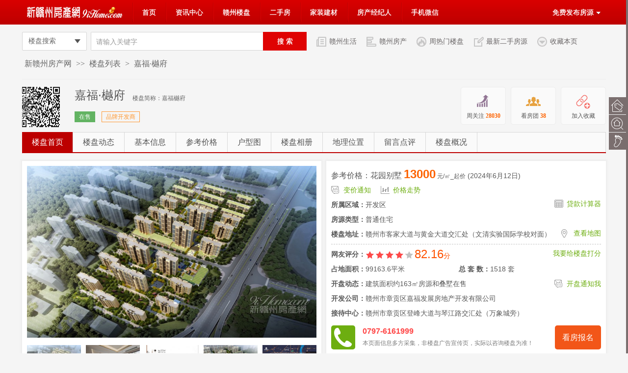

--- FILE ---
content_type: text/html; Charset=utf-8
request_url: http://www.9ihome.com/showloupan1137.html
body_size: 83600
content:


<!DOCTYPE html>
<HTML>
<head>
<title>嘉福·樾府 - 赣州开发区嘉福樾府网上售楼处 - 9iHome新赣州房产网</title>
<meta name="keywords" content="赣州嘉福樾府楼盘详情,赣州嘉福樾府楼盘价格,赣州嘉福樾府户型图,赣州嘉福樾府楼盘快讯,赣州嘉福樾府销售价格,赣州嘉福樾府楼盘地图,赣州嘉福樾府业主论坛,赣州市章贡区嘉福发展房地产开发有限公司" />
<meta name="description" content="嘉福·樾府，踞立章江北岸，书写赣州滨江人文美宅。项目直面蜿蜒浩瀚章江，五大公园环绕。嘉福地产集团，融合26载筑府经验，以旗下高产品标准系列——府系，携3.0进阶著作，倾献赣州。匠筑2.0低密公园美宅，量身打造八重园景，将建筑与自然完美融合，精工品质融入到每一寸细节中，致敬赣州品质人居生活。
" />
<meta http-equiv="Content-Type" content="text/html; charset=utf-8" />
<meta name="renderer" content="webkit">
<meta http-equiv="X-UA-Compatible" content="IE=edge" />
<META name="GENERATOR" content="MSHTML 10.00.9200.17028">
<META content="telephone=no" name="format-detection">
<link href="/css/top_foot_new.css" rel="stylesheet" type="text/css" />
<link href="/css/loupan_show.css" rel="stylesheet" type="text/css" />
<link href="/css/loupan_map.css" rel="stylesheet" type="text/css" />
<script type="text/javascript" src="/js/jquery-1.7.2.js"></script>
<script type="text/javascript" src="/js/RollPic.js"></script>
<script type="text/javascript" src="/js/jquery.scrollLoading.js"></script>
<script>
    $(function () {
        $(".scrollLoading").scrollLoading();
    });
</script>
<link rel="stylesheet" href="/css/colorbox/colorbox.css" />
<script src="/css/colorbox/jquery.colorbox.js"></script>
<script>
$(document).ready(function(){
	$('a.gallery').colorbox();
	$(".iframe_price").colorbox({iframe:true,width:"70%",height:"80%"});
	$(".iframe_360").colorbox({iframe:true,scrolling:false,width:"70%",height:"80%"});
	$(".iframe_vod").colorbox({iframe:true,scrolling:false,width:"60%",height:"80%"});
	$(".iframe_intro").colorbox({iframe:true,width:"75%",height:"80%"});
	$(".iframe_map").colorbox({iframe:true,scrolling:false,width:"90%",height:"90%"});
	$(".iframe_sms").colorbox({iframe:true,scrolling:false,width:"550px", height:"450px"});
});
</script>
<script src="/js/jquery.scrollbar.min.js"></script>
<script type="text/javascript">
$(document).ready(function(){
var h_left = $("#left_main").outerHeight();
var h_right = $("#right_main").outerHeight();
	if (h_left<h_right) {$("#xinwen").height(386-15+(h_right-h_left));}
	else if (h_left>h_right) {$("#xxlist").height(495+15+(h_left-h_right));}
	$('#scrollbar1').tinyscrollbar();
        //$('#scrollbar2').tinyscrollbar();
});
</script>

<script type="text/javascript" src="/js/jquery.qrcode.min.js"></script>
<script type="text/javascript">
$(function(){
	var str = "http://m.9ihome.com/showhome_waploupan1137.html";
	$("#imgcode1").qrcode({
render: "table",width: 77,height:77,foreground:"#1a1a1a",text: str
	});
	$("#imgcode2").qrcode({
render: "table",width: 116,height:116,foreground:"#1a1a1a",text: str
	});
})
</script>
</head>
<style>
#feedAv{ margin-top: -250px!important;transform: scale(0);}
</style>
<body>

<!-- TOP_NEW START -->


<script type="text/javascript" src="/js/jquery.easydropdown.min.js"></script>
<script type="text/javascript" src="/js/navtop_menu.js"></script>

<div class="topnav">
<div class="topnav_content">

<div id="wrap-nav">
<ul class="menu ul">
	<li style="background:none;"><h1><a href="http://www.9ihome.com/" title="新赣州房产网"><img src="/images_new/navlogo.gif"></a></h1></li>
	<li><h3><a href="http://www.9ihome.com/" title="新赣州房产网首页" class="depth_1">首页</a></h3></li>
	<li><h3 id="menu_01"><a href="http://news.9ihome.com/" class="depth_1">资讯中心</a></h3>
	<ul id="children_01" class="children">
		<li>
		<h3 id="menu_01aa"><a href="http://news.9ihome.com/gzsh/" target=_blank class="depth_2"><span class="icon10"></span>赣州生活</a></h3>
		<ul id="children_01aa"><li><a href="http://news.9ihome.com/gzsh/" target=_blank class="depth_3">最新鲜的本地生活资讯</a></li><li><a href="http://www.gz0797.com/" alt="赣州信息港" target=_blank class="depth_3">赣州信息港</a></li></ul>
		</li>
		<li>
		<h3 id="menu_01a"><a href="http://news.9ihome.com/gzfc/" target=_blank class="depth_2"><span class="icon10"></span>赣州房产资讯</a></h3>
		<ul id="children_01a"><li><a href="http://news.9ihome.com/lsgc/" target=_blank class="depth_3">赣州楼市观察</a></li><li><a href="http://news.9ihome.com/lpkx/" target=_blank class="depth_3">赣州楼盘快讯</a></li></ul>
		</li>
		<li>
		<h3 id="menu_01b"><a href="http://news.9ihome.com/lssj/" target=_blank class="depth_2"><span class="icon10"></span>赣州楼市数据</a></h3>
		<ul id="children_01b">
			<li><a href="http://news.9ihome.com/mrfx/" target=_blank class="depth_3">每日数据</a></li>
			<li><a href="http://news.9ihome.com/mzfx/" target=_blank class="depth_3">每周分析</a></li>
			<li><a href="http://news.9ihome.com/ydfx/" target=_blank class="depth_3">月度报表</a></li>
			<li><a href="http://news.9ihome.com/zhfx/" target=_blank class="depth_3">综合分析</a></li>
		</ul>
		</li>
		<li>
		<h3 id="menu_01c"><a href="http://news.9ihome.com/gztdgh/" target=_blank class="depth_2"><span class="icon10"></span>赣州土地规划</a></h3>
		<ul id="children_01c">
			<li><a href="http://news.9ihome.com/crgg/" target=_blank class="depth_3">出让公告</a></li>
			<li><a href="http://news.9ihome.com/cjgg/" target=_blank class="depth_3">成交公告</a></li>
			<li><a href="http://news.9ihome.com/ghgs/" target=_blank class="depth_3">规划公示</a></li>
		</ul>
		</li>
		<li>
		<h3 id="menu_01d"><a href="http://news.9ihome.com/xsfc/" target=_blank class="depth_2"><span class="icon10"></span>县市房产快讯</a></h3>
		<ul id="children_01d">
			<li><a href="http://news.9ihome.com/gxfc/" target=_blank class="depth_3">赣县</a></li>
			<li><a href="http://news.9ihome.com/nkfc/" target=_blank class="depth_3">南康</a></li>
			<li><a href="http://news.9ihome.com/ydfc/" target=_blank class="depth_3">于都</a></li>
			<li><a href="http://news.9ihome.com/ndfc/" target=_blank class="depth_3">宁都</a></li>
			<li><a href="http://news.9ihome.com/rjfc/" target=_blank class="depth_3">瑞金</a></li>
			<li><a href="http://news.9ihome.com/xgfc/" target=_blank class="depth_3">兴国</a></li>
		</ul>
		</li>
		<li>
		<h3 id="menu_01e"><a href="javascript:void(0);" class="depth_2"><span class="icon10"></span>地产相关</a></h3>
		<ul id="children_01e">
			<li><a href="http://news.9ihome.com/gnfczx/" target=_blank class="depth_3">国内房产要闻</a></li>
			<li><a href="http://news.9ihome.com/bgdc/" target=_blank class="depth_3">八卦地产</a></li>
			<li><a href="http://news.9ihome.com/rwgd/" target=_blank class="depth_3">人物 | 观点</a></li>
		</ul>
		</li>
	</ul>
	</li>
	<li>
	<h3 id="menu_02"><a href="http://www.9ihome.com/loupanlist.asp" class="depth_1">赣州楼盘</a></h3>
	<ul id="children_02" class="children">
		<li><h3 id="menu_02a"><a href="http://news.9ihome.com/lpkx/" target=_blank class="depth_2"><span class="icon10"></span>楼盘快讯</a></h3>
		<ul id="children_02a">
			<li><a href="http://news.9ihome.com/lpdt/" target=_blank class="depth_3">楼盘动态</a></li>
			<li><a href="http://news.9ihome.com/kpyg/" target=_blank class="depth_3">开盘预告</a></li>
			<li><a href="http://news.9ihome.com/hdyg/" target=_blank class="depth_3">楼盘活动</a></li>
			<li><a href="http://news.9ihome.com/gcjd/" target=_blank class="depth_3">工程进度</a></li>
		</ul>
		</li>
		<li><h3 id="menu_02b"><a href="http://www.9ihome.com/loupanlist.asp" class="depth_2"><span class="icon10"></span>楼盘区域检索</a></h3>
		<ul id="children_02b">
			<li><a href="http://www.9ihome.com/loupanlist.asp?S_quyu=%u8001%u57CE%u533A" target=_blank class="depth_3">老城区</a></li>
			<li><a href="http://www.9ihome.com/loupanlist.asp?S_quyu=%u7AE0%u6C5F%u65B0%u533A" target=_blank class="depth_3">章江新区</a></li>
			<li><a href="http://www.9ihome.com/loupanlist.asp?S_quyu=%u5F00%u53D1%u533A" target=_blank class="depth_3">开发区</a></li>
			<li><a href="http://www.9ihome.com/loupanlist.asp?S_quyu=%u7AD9%u5317%u533A" target=_blank class="depth_3">站北区</a></li>
			<li><a href="http://www.9ihome.com/loupanlist.asp?S_quyu=%u8D63%u53BF" target=_blank class="depth_3">赣县</a></li>
			<li><a href="http://www.9ihome.com/loupanlist.asp?S_quyu=%u6C34%u897F%u533A" target=_blank class="depth_3">水西区</a></li>
			<li><a href="http://www.9ihome.com/loupanlist.asp?S_quyu=%u6C34%u4E1C%u533A" target=_blank class="depth_3">水东区</a></li>
			<li><a href="http://www.9ihome.com/loupanlist.asp?S_quyu=%u5357%u5EB7%u5E02" target=_blank class="depth_3">南康区</a></li>
			<li><a href="http://www.9ihome.com/loupanlist.asp?S_quyu=%u4E0A%u72B9%u53BF" target=_blank class="depth_3">上犹县</a></li>
			<li><a href="http://www.9ihome.com/loupanlist.asp?S_quyu=%u5B81%u90FD%u53BF" target=_blank class="depth_3">宁都县</a></li>
			<li><a href="http://www.9ihome.com/loupanlist.asp?S_quyu=%u745E%u91D1%u5E02" target=_blank class="depth_3">瑞金市</a></li>
			<li><a href="http://www.9ihome.com/loupanlist.asp?S_quyu=%u5174%u56FD%u53BF" target=_blank class="depth_3">兴国县</a></li>
			<li><a href="http://www.9ihome.com/loupanlist.asp?S_quyu=%u4FE1%u4E30%u53BF" target=_blank class="depth_3">信丰县</a></li>
			<li><a href="http://www.9ihome.com/loupanlist.asp?S_quyu=%u4E8E%u90FD%u53BF" target=_blank class="depth_3">于都县</a></li>
			<li><a href="http://www.9ihome.com/loupanlist.asp" target=_blank class="depth_3">更多...</a></li>
		</ul>
		</li>
		<li><h3 id="menu_02c"><a href="javascript:void(0);" class="depth_2"><span class="icon10"></span>赣州购房置业</a></h3>
		<ul id="children_02c">
			<li><a href="http://www.9ihome.com/datacenter/yscodelist.asp" target=_blank class="depth_3">赣州楼盘预售备案价格</a></li>
			<li><a href="http://www.9ihome.com/datacenter/XiaoQuPriceList.asp" target=_blank class="depth_3">赣州小区二手房价格</a></li>
			<li><a href="http://news.9ihome.com/gfzn/" target=_blank class="depth_3">购房指南</a></li>
		</ul>
		</li>
		<li><h3 id="menu_02d"><a href="javascript:void(0);" class="depth_2"><span class="icon10"></span>楼盘类别检索</a></h3>
		<ul id="children_02d">
			<li><a href="http://www.9ihome.com/loupanlist.asp?S_iftype=%u666E%u901A%u4F4F%u5B85" target=_blank class="depth_3">住宅</a></li>
			<li><a href="http://www.9ihome.com/loupanlist.asp?S_iftype=%u5EAD%u9662%u6D0B%u623F" target=_blank class="depth_3">洋房</a></li>
			<li><a href="http://www.9ihome.com/loupanlist.asp?S_iftype=%u82B1%u56ED%u522B%u5885" target=_blank class="depth_3">别墅</a></li>
			<li><a href="http://www.9ihome.com/loupanlist.asp?S_iftype=%u516C%u5BD3" target=_blank class="depth_3">公寓</a></li>
			<li><a href="http://www.9ihome.com/loupanlist.asp?S_iftype=%u5199%u5B57%u697C" target=_blank class="depth_3">写字楼</a></li>
			<li><a href="http://www.9ihome.com/loupanlist.asp?S_iftype=%u5546%u94FA" target=_blank class="depth_3">商铺</a></li>
		</ul>
		</li>

	</ul>
	</li>
	<li>
	<h3 id="menu_03"><a href="http://www.9ihome.com/fcs/index_fangyuan_list.asp" class="depth_1">二手房</a></h3>
	<ul id="children_03" class="children">
		<li><h3 id="menu_03a"><a href="javascript:void(0);" class="depth_2"><span class="icon10"></span>房源类别</a></h3>
		<ul id="children_03a">
			<li><a href="http://www.9ihome.com/fcs/index_fangyuan_list.asp?S_fw_leixing=%u57FA%u672C%u4F4F%u5B85" target=_blank class="depth_3">基本住宅</a></li>
			<li><a href="http://www.9ihome.com/fcs/index_fangyuan_list.asp?S_fw_leixing=%u9AD8%u5C42%u4F4F%u5B85" target=_blank class="depth_3">高层住宅</a></li>
			<li><a href="http://www.9ihome.com/fcs/index_fangyuan_list.asp?S_fw_leixing=%u516C%u5BD3%u697C" target=_blank class="depth_3">公寓楼</a></li>
			<li><a href="http://www.9ihome.com/fcs/index_fangyuan_list.asp?S_fw_leixing=%u5199%u5B57%u697C" target=_blank class="depth_3">写字楼</a></li>
			<li><a href="http://www.9ihome.com/fcs/index_fangyuan_list.asp?S_fw_leixing=%u5546%u94FA%u5E97%u9762" target=_blank class="depth_3">商铺店面</a></li>
			<li><a href="http://www.9ihome.com/fcs/index_fangyuan_list.asp?S_fw_leixing=%u82B1%u56ED%u522B%u5885" target=_blank class="depth_3">花园别墅</a></li>
			<li><a href="http://www.9ihome.com/fcs/index_fangyuan_list.asp?S_fw_leixing=%u5382%u623F%u4ED3%u5E93" target=_blank class="depth_3">厂房仓库</a></li>
		</ul>
		</li>
		<li><h3 id="menu_03b"><a href="javascript:void(0);" class="depth_2"><span class="icon10"></span>房源所属区域</a></h3>
		<ul id="children_03b">
			<li><a href="http://www.9ihome.com/fcs/index_fangyuan_list.asp?S_fw_quyu=%u8001%u57CE%u533A" target=_blank class="depth_3">老城区</a></li>
			<li><a href="http://www.9ihome.com/fcs/index_fangyuan_list.asp?S_fw_quyu=%u7AE0%u6C5F%u65B0%u533A" target=_blank class="depth_3">章江新区</a></li>
			<li><a href="http://www.9ihome.com/fcs/index_fangyuan_list.asp?S_fw_quyu=%u5F00%u53D1%u533A" target=_blank class="depth_3">开发区</a></li>
			<li><a href="http://www.9ihome.com/fcs/index_fangyuan_list.asp?S_fw_quyu=%u7AD9%u5317%u533A" target=_blank class="depth_3">站北区</a></li>
			<li><a href="http://www.9ihome.com/fcs/index_fangyuan_list.asp?S_fw_quyu=%u8D63%u53BF" target=_blank class="depth_3">赣县</a></li>
			<li><a href="http://www.9ihome.com/fcs/index_fangyuan_list.asp?S_fw_quyu=%u6C34%u897F%u533A" target=_blank class="depth_3">水西区</a></li>
			<li><a href="http://www.9ihome.com/fcs/index_fangyuan_list.asp?S_fw_quyu=%u6C34%u4E1C%u533A" target=_blank class="depth_3">水东区</a></li>
			<li><a href="http://www.9ihome.com/fcs/index_fangyuan_list.asp?S_fw_quyu=%u5357%u5EB7%u5E02" target=_blank class="depth_3">南康区</a></li>
			<li><a href="http://www.9ihome.com/fcs/index_fangyuan_list.asp?S_fw_quyu=%u745E%u91D1%u5E02" target=_blank class="depth_3">瑞金市</a></li>
			<li><a href="http://www.9ihome.com/fcs/index_fangyuan_list.asp?S_fw_quyu=%u4E0A%u72B9%u53BF" target=_blank class="depth_3">上犹县</a></li>
			<li><a href="http://www.9ihome.com/fcs/index_fangyuan_list.asp?S_fw_quyu=%u4E8E%u90FD%u53BF" target=_blank class="depth_3">于都县</a></li>
			<li><a href="http://www.9ihome.com/fcs/index_fangyuan_list.asp?S_fw_quyu=%u5174%u56FD%u53BF" target=_blank class="depth_3">兴国县</a></li>
			<li><a href="http://www.9ihome.com/fcs/index_fangyuan_list.asp?S_fw_quyu=%u4FE1%u4E30%u53BF" target=_blank class="depth_3">信丰县</a></li>
			<li><a href="http://www.9ihome.com/fcs/index_fangyuan_list.asp?S_fw_quyu=%u5B81%u90FD%u53BF" target=_blank class="depth_3">宁都县</a></li>
			<li><a href="http://www.9ihome.com/fcs/index_fangyuan_list.asp" target=_blank class="depth_3">更多...</a></li>
		</ul>
		</li>
		<li><h3 id="menu_03c"><a href="javascript:void(0);" class="depth_2"><span class="icon10"></span>房源面积检索</a></h3>
		<ul id="children_03c">
			<li><a href="http://www.9ihome.com/fcs/index_fangyuan_list.asp?S_fw_mianji=1" target=_blank class="depth_3">70平米以下</a></li>
			<li><a href="http://www.9ihome.com/fcs/index_fangyuan_list.asp?S_fw_mianji=2" target=_blank class="depth_3">70-90平米</a></li>
			<li><a href="http://www.9ihome.com/fcs/index_fangyuan_list.asp?S_fw_mianji=3" target=_blank class="depth_3">90-120平米</a></li>
			<li><a href="http://www.9ihome.com/fcs/index_fangyuan_list.asp?S_fw_mianji=4" target=_blank class="depth_3">120-144平米</a></li>
			<li><a href="http://www.9ihome.com/fcs/index_fangyuan_list.asp?S_fw_mianji=5" target=_blank class="depth_3">144-160平米</a></li>
			<li><a href="http://www.9ihome.com/fcs/index_fangyuan_list.asp?S_fw_mianji=6" target=_blank class="depth_3">160-180平米</a></li>
			<li><a href="http://www.9ihome.com/fcs/index_fangyuan_list.asp?S_fw_mianji=7" target=_blank class="depth_3">180-200平米</a></li>
			<li><a href="http://www.9ihome.com/fcs/index_fangyuan_list.asp?S_fw_mianji=8" target=_blank class="depth_3">200平米以上</a></li>
		</ul>
		</li>
		<li><h3 id="menu_03d"><a href="javascript:void(0);" class="depth_2"><span class="icon10"></span>户型类别</a></h3>
		<ul id="children_03d">
			<li><a href="http://www.9ihome.com/fcs/index_fangyuan_list.asp?S_fw_jiegou=%u4E00" target=_blank class="depth_3">一居室</a></li>
			<li><a href="http://www.9ihome.com/fcs/index_fangyuan_list.asp?S_fw_jiegou=%u4E8C" target=_blank class="depth_3">二居室</a></li>
			<li><a href="http://www.9ihome.com/fcs/index_fangyuan_list.asp?S_fw_jiegou=%u4E09" target=_blank class="depth_3">三居室</a></li>
			<li><a href="http://www.9ihome.com/fcs/index_fangyuan_list.asp?S_fw_jiegou=%u56DB" target=_blank class="depth_3">四居室</a></li>
			<li><a href="http://www.9ihome.com/fcs/index_fangyuan_list.asp?S_fw_jiegou=%u4E94" target=_blank class="depth_3">五居室</a></li>
		</ul>
		</li>
		<li><h3 id="menu_03e"><a href="javascript:void(0);" class="depth_2"><span class="icon10"></span>房源免费发布</a></h3>
		<ul id="children_03e">
			<li><a href="http://user.gz0797.com" target=_blank class="depth_3"><font color="green">个人房源免费发布</font></a></li>
			<li><a href="http://agent.9ihome.com" target=_blank class="depth_3"><font color="#dc4844">房产经纪人平台发布</font></a></li>
		</ul>
		</li>
	</ul>
	</li>
	<li>
	<h3 id="menu_03"><a href="http://jiaju.9ihome.com/" class="depth_1">家装建材</a></h3>
	<ul id="children_04" class="children">
		<li><h3 id="menu_04a"><a href="http://www.9ihome.com/sjs/" target=_blank class="depth_2"><span class="icon10"></span>家装设计</a></h3>
		<ul id="children_04a">
			<li><a href="http://www.9ihome.com/sjs/SjsList.asp" target=_blank class="depth_3">赣州家装设计师</a></li>
			<li><a href="http://www.9ihome.com/sjs/CaseList.asp" target=_blank class="depth_3">作品案例</a></li>
			<li><a href="http://www.9ihome.com/sjs/PicList.asp" target=_blank class="depth_3">案例图库</a></li>
		</ul>
		</li>
		<li><h3 id="menu_04b"><a href="http://news.9ihome.com/jzbd/" target=_blank class="depth_2"><span class="icon10"></span>家装宝典</a></h3>
		<ul id="children_04b">
			<li><a href="http://news.9ihome.com/jzgl/" target=_blank class="depth_3">家装攻略</a></li>
			<li><a href="http://news.9ihome.com/zxqq/" target=_blank class="depth_3">装修前期</a></li>
			<li><a href="http://news.9ihome.com/zxxc/" target=_blank class="depth_3">选材</a></li>
			<li><a href="http://news.9ihome.com/zxsg/" target=_blank class="depth_3">施工</a></li>
			<li><a href="http://news.9ihome.com/zxys/" target=_blank class="depth_3">验收</a></li>
			<li><a href="http://news.9ihome.com/jjfg/" target=_blank class="depth_3">家居风格</a></li>
			<li><a href="http://news.9ihome.com/bjxd/" target=_blank class="depth_3">扮家心得</a></li>
			<li><a href="http://news.9ihome.com/sprz/" target=_blank class="depth_3">饰品软装</a></li>
		</ul>
		</li>
		<li><h3 id="menu_04c"><a href="http://news.9ihome.com/jzxg/" target=_blank class="depth_2"><span class="icon10"></span>家装选购指南</a></h3>
		<ul id="children_04c">
			<li><a href="http://jiaju.9ihome.com/info/Shop/ShowProducerList.asp" target=_blank class="depth_3">品牌商家</a></li>
			<li><a href="http://news.9ihome.com/jjjd/" target=_blank class="depth_3">家具家电</a></li>
			<li><a href="http://news.9ihome.com/cwxg/" target=_blank class="depth_3">厨卫选购</a></li>
			<li><a href="http://news.9ihome.com/dbcz/" target=_blank class="depth_3">地板瓷砖</a></li>
		</ul>
		</li>
	</ul>
	</li>
	<li><h3><a href="http://www.9ihome.com/fcs/index_agent_list.asp" target=_blank class="depth_1">房产经纪人</a></h3></li>
	<li class="ss" onmouseover="this.className='ss on'" onmouseout="this.className='ss'">
	<h3><a href="http://www.9ihome.com/3gintro/index.html" target=_blank class="depth_1">手机微信</a></h3>
	<div class="listBox mob">
		<div class="mobilel pama">
			<div class="title"><font color="green">微信扫描二维码</font><br>访问本站官方微信</div>
			<div class="qrcode"><img src="/images_new/9ihome_qrcode.jpg" alt="新赣州房产网官方微信"/></div>
		</div>
		<div class="mobilel">
			<div class="title">扫码访问手机版<br><font color="#dc4844">M.9iHome.Com</font></div>
			<div class="qrcode"><img src="/images_new/m9ihome.jpg" alt="新赣州房产网手机版"/></div>
		</div>
	</div>
	</li>
	<div class="topnav_right" style="background-image:none;" onmouseover="this.className='topnav_right on' " onmouseout="this.className='topnav_right';">
		<h3><a href="javascript:void(0);" class="depth_1">免费发布房源 <img src="/images_new/navicon.gif"></a></h3>
		<div class="listBox">
			<div style="border-bottom:1px dashed #ddd;"><a href="http://user.gz0797.com" target=_blank><font color="green">个人租售房源发布</font></a></div>
			<div><a href="http://agent.9ihome.com" target=_blank><font color="#dc4844">中介房源发布平台</font></a></div>
		</div>
	</div>
	<div class="clearfix"></div>
</ul>
</div>
</div>
</div>

<!-- TOP_search begin -->
<div class="main_1190">

<div class="nav_search">


<form name="searchForm" id="searchForm" onsubmit="return searchSubmit();" method="post" action="TOP_SEARCH.ASP" target=_blank>
<div class="searchSelect">
<select class="dropdown" name="gotype">
    <option value="1" selected>楼盘搜索</option>
    <option value="2" >文章检索</option>
    <option value="3">搜二手房</option>
    <option value="4">搜经纪人</option>
</select>
</div>

<div class="box_input">
<div class="searchInput">
<input name="keyword" class="search_in" id="q" style="color: rgb(153, 153, 153);" onkeyup="return SFSF.house.suggest(event, this);" onfocus="if(this.value==this.defaultValue){this.value='';this.select();this.style.color='#000'}" onblur="if(!this.value){this.value=this.defaultValue;this.style.color='#999'}" type="text" value="请输入关键字" autocomplete="off">

</div>
<input class="sear_btn" onclick="searchSubmit()" type="submit" value="搜&nbsp;索">
</form>


<div class="zx_list">

<ul>
<li>
<a href="http://news.9ihome.com/gzsh/" target="_blank"><i class="news sear_icon"></i>赣州生活</a></li>
<li><a href="http://news.9ihome.com/gzfc/" target="_blank"><i class="hot_phb sear_icon"></i>赣州房产</a></li>
<li>
<a href="http://www.9ihome.com/loupanlist.asp" target="_blank"><i class="hot sear_icon"></i>周热门楼盘</a></li>
<li>
<a href="http://www.9ihome.com/fcs/index_fangyuan_list.asp" target="_blank"><i class="sf_diaoc sear_icon"></i>最新二手房源</a></li>
<li><a href="javascript:void(0);" title="将本页添加到浏览器收藏夹" rel="nofollow" onclick="window.external.AddFavorite(location.href,document.title);"><i class="video sear_icon"></i>收藏本页</a></li>
</ul>

</div>

</div>


</div>
</div>
<!-- TOP_search end -->

<!-- TOP_NEW END -->

<!-- 主内容区 START -->
<DIV class="content_box">

<!--当前位置 star-->
<div class="guide rel">
<a href="http://www.9ihome.com/">新赣州房产网</a> >> <a href="loupanlist.asp">楼盘列表</a> > <a href="http://www.9ihome.com/showloupan1137.html">嘉福·樾府</a>
</div>
<!--当前位置 end-->


<!--楼盘顶部名称 star-->
<div id="kk_home" class="simple_info">
    <div class="ewm fl"><div id="imgcode1"></div></div>
    <div class="info fl">
        <div class="tit"><h1 class="t fl">嘉福·樾府</h1><span class="sname">楼盘简称：嘉福樾府</span><div class="cb0"></div></div>
	<p class="label_tese"><span class="zhuangtai dotzs">在售</span>
<span class='tese_color_0'>品牌开发商</span>
	</p>
    </div>
    <div class="cb0"></div>
    <div class="btns">
        <ul>
            <li>
                <a href="loupanlist.asp" title="查看本周楼盘关注排名" target=_blank><div class="i1"></div></a>
                <p><a href="loupanlist.asp" title="查看本周楼盘关注排名" target=_blank>周关注 <span class="fb w_c_1">28030</span></a></p>
            </li>
            <li><a class="iframe_sms" href="SHOWLOUPAN_SMS_TUANxx.asp?lpid=1137&goid=0" title="嘉福·樾府_报名看房团购" target=_blank><div class="i2"></div></a>
                <p><a class="iframe_sms" href="SHOWLOUPAN_SMS_TUANxx.asp?lpid=1137&goid=0" title="嘉福·樾府_报名看房团购" target=_blank>看房团 <span class="fb w_c_1">38</span></a></p>
            </li>
            <li>
                <div class="i4" id="scImg" style="cursor:pointer" onclick="window.external.AddFavorite(location.href,document.title);" title="加入收藏夹"></div>
                <p><a style="cursor:pointer" href="javascript:void(0);" title="将本页添加到浏览器收藏夹" rel="nofollow" onclick="window.external.AddFavorite(location.href,document.title);" title="加入收藏夹">加入收藏</a></p>
            </li>
        </ul>
    </div>
    <div class="cb0"></div>
</div>
<!--楼盘顶部名称 end-->


<!--楼盘详情导航条 star-->
<DIV id="navbar-wrapper" class="navbar_float_box">
<div class="detailtab-outer" id="detailTabBox">
	<ul class="detail-tab clearfix">
		<li class="menuItem curr"><a href="http://www.9ihome.com/showloupan1137.html">楼盘首页</a></li>
		<li class="menuItem"><a href="javascript:void(0);" onclick="document.getElementById('kk_news').scrollIntoView();">楼盘动态</a></li>
		<li class="menuItem"><a href="javascript:void(0);" onclick="document.getElementById('kk_info').scrollIntoView();">基本信息</a></li>
		<li class="menuItem"><a href="javascript:void(0);" onclick="document.getElementById('kk_price').scrollIntoView();">参考价格</a></li>
		<li class="menuItem"><a href="showloupan_piclist.asp?lpid=1137&classid=6" target=_blank>户型图</a></li>
		<li class="menuItem"><a href="showloupan_pics.asp?lpid=1137" target=_blank>楼盘相册</a></li>
		<li class="menuItem"><a class="iframe_map" href="showloupan_mapxx.asp?lpid=1137" title="嘉福·樾府周边配套地图" target="_blank">地理位置</a></li>
		<li class="menuItem"><a href="javascript:void(0);" onclick="document.getElementById('kk_dianpin').scrollIntoView();">留言点评</a></li>
		<li class="menuItem0"><a class="iframe_intro" href="showloupan_introxx.asp?lpid=1137" title="嘉福·樾府概况介绍" target="_blank">楼盘概况</a></li>
	</ul>
</div>
</DIV>
<!--楼盘详情导航条 end-->


<!--楼盘焦点图+简要内容 star-->
<div class="detail_info blank">
    <!-- 焦点图 -->
    <div class="focus shadow fl">
        <div class="Col">
            <div class="bigPic" id="bigPic"><a style="display: block;" href="http://www.9ihome.com/allphoto/LOUPAN_IMG/1137/7_201912251126401436.jpg" target="_blank"><img width="590" height="350" src="http://www.9ihome.com/allphoto/LOUPAN_IMG/1137/7_201912251126401436.jpg"></a></div>
            <div class="page pre" id="pre1" style="display: none;"></div>
            <div class="page next" id="next1" style="display: none;"></div>
        </div>
        <div class="listCol blank">
            <div class="page1 pre preno" id="pre"></div>
            <div class="list">
                <ul id="smallLists" style="width: 600px;">
                    <li class="cur">
                        <div class="p"><img width="110" height="75" src="http://www.9ihome.com/allphoto/LOUPAN_IMG/1137/small_7_201912251126401436.jpg" rel="http://www.9ihome.com/allphoto/LOUPAN_IMG/1137/7_201912251126401436.jpg" rel_link="showloupan_pics.asp?lpid=1137"></a></div>
                        <p class="page">楼盘相册</p><b></b>
                    </li>

	<li>
		<div class="p"><img width="110" height="75" src="http://www.9ihome.com/allphoto/LOUPAN_IMG/1137/small_2_202301301059145493.JPG" rel="http://www.9ihome.com/allphoto/LOUPAN_IMG/1137/2_202301301059145493.JPG" rel_link="showloupan_piclist.asp?lpid=1137&classid=2"></div>
		<p class="page">样板间</p><b></b>
	</li>

	<li>
		<div class="p"><img width="110" height="75" src="http://www.9ihome.com/allphoto/LOUPAN_IMG/1137/small_6_202112031005509049.jpg" rel="http://www.9ihome.com/allphoto/LOUPAN_IMG/1137/6_202112031005509049.jpg" rel_link="showloupan_piclist.asp?lpid=1137&classid=6"></div>
		<p class="page">户型图</p><b></b>
	</li>

	<li>
		<div class="p"><img width="110" height="75" src="http://www.9ihome.com/allphoto/LOUPAN_IMG/1137/small_5_202108301146048118.jpg" rel="http://www.9ihome.com/allphoto/LOUPAN_IMG/1137/5_202108301146048118.jpg" rel_link="showloupan_piclist.asp?lpid=1137&classid=5"></div>
		<p class="page">效果图</p><b></b>
	</li>

	<li>
		<div class="p"><img width="110" height="75" src="http://www.9ihome.com/allphoto/LOUPAN_IMG/1137/small_8_201909101605093913.jpg" rel="http://www.9ihome.com/allphoto/LOUPAN_IMG/1137/8_201909101605093913.jpg" rel_link="showloupan_pics.asp?lpid=1137"></div>
		<p class="page">地理位置图</p><b></b>
	</li>

                </ul>
                <div class="cb0"></div>
            </div>
            <div class="page1 next" id="next"></div>
        </div>
    </div>

    <!-- 楼盘信息 -->
    <div class="info shadow fr">
        <div class="i1">参考价格：花园别墅 <span class='f24 fb w_c_1'>13000</span><span class='f12'> 元/㎡_起价</span><span class='f14'> (2024年6月12日)</span></div>
            <div class="i2">
                <a class="iframe_sms btn_s0 fl btn_s1 bjNewsBtn" href="SHOWLOUPAN_SMS_TUANxx.asp?lpid=1137&goid=2" title="嘉福·樾府_订阅楼盘变价通知" target=_blank>变价通知</a>
                <a class="iframe_price btn_s0 fl btn_s2" href="showloupan_pricexx.asp?lpid=1137" title="嘉福·樾府参考价格走势" target="_blank">价格走势</a>
                <div class="cb0"></div>
            </div>
            <div class="i3">
                <dl><dt>所属区域：</dt><dd><a href="loupanlist.asp?S_quyu=%u5F00%u53D1%u533A" target="_blank">开发区</a></dd></dl>
                <div class="r"><a class="btn_s0 fr btn_s3" href="http://www.9ihome.com/tools/TOOLS1.asp" target="_blank">贷款计算器</a></div>
            </div>
            <div class="i3">
                <dl><dt>房源类型：</dt>
                    <dd>

<a class="jg" href="loupanlist.asp?S_iftype=%u666E%u901A%u4F4F%u5B85" target="_blank">普通住宅</a>&nbsp;

                	</dd>
                </dl>
            </div>
            <div class="i3 bor_b">
                <dl><dt>楼盘地址：</dt><dd title="赣州市客家大道与黄金大道交汇处（文清实验国际学校对面）" class="ell nowrap_400">赣州市客家大道与黄金大道交汇处（文清实验国际学校对面）</dd></dl>
                <div class="r"><a class="btn_s0 fr btn_s4 iframe_map" href="showloupan_mapxx.asp?lpid=1137" title="嘉福·樾府周边配套地图" target="_blank">查看地图</a></div>
            </div>
            <div class="i3">
                <dl><dt>网友评分：</dt>
                    <dd>
                        <div class="star fl">
                            <div class="p fl"><div class="per" style="width:82.16%;"></div></div>
                            <div class="num fl"><span class="f24">82.16</span>分</div>
                            <div class="cb0"></div>
                        </div>
                    </dd>
                </dl>
                <div class="r"><a class="btn_s0 fr" href="javascript:void(0);" onclick="document.getElementById('kk_dianpin').scrollIntoView();">我要给楼盘打分</a></div>
            </div>
            <div class="i3">
		<dl><dt>占地面积：</dt><dd class="ell nowrap_190">99163.6平米</dd><dt>总 套 数：</dt><dd class="ell nowrap_190">1518 套</dd></dl>
            </div>
            <div class="i3">
                <dl><dt>开盘动态：</dt><dd class="ell nowrap_380">建筑面积约163㎡房源和叠墅在售</dd></dl>
                <div class="r" style="margin-top:2px;"><a class="iframe_sms btn_s0 fr btn_s1 bjNewsBtn" href="SHOWLOUPAN_SMS_TUANxx.asp?lpid=1137&goid=1" title="嘉福·樾府_订阅楼盘开盘通知" target=_blank>开盘通知我</a></div>
            </div>
            <div class="i3"><dl><dt>开发公司：</dt><dd class="ell nowrap_400">赣州市章贡区嘉福发展房地产开发有限公司</dd></dl></div>
            <div class="i3"><dl><dt>接待中心：</dt><dd title="赣州市章贡区登峰大道与琴江路交汇处（万象城旁）" class="ell nowrap_400">赣州市章贡区登峰大道与琴江路交汇处（万象城旁）</dd></dl></div>
            <div class="house_tel"><div class="icon fl"></div>
                <div class="num fl">
	<p style="font-size: 16px;font-weight: bold;color:#ff4848;">0797-6161999</p> 
	<p style="font-size: 12px;color:#7c7c7c">本页面信息多方采集，非楼盘广告宣传页，实际以咨询楼盘为准！</p>
                </div>
                <div class="btn fr mfkfzcBtn"><a class="iframe_sms s2" href="SHOWLOUPAN_SMS_TUANxx.asp?lpid=1137&goid=0" title="嘉福·樾府_报名看房" target=_blank>看房报名</a></div>
                <div class="cb0"></div>
            </div>
            
            <!-- 分享，扫描到手机按钮 -->
            <div class="i4 i4_y">
            	<div class="btnlist_y fl">
	                <ul>
	                    <li class="i2">
	                    	<div class="bdsharebuttonbox bdshare-button-style2-16" data-bd-bind="1478934374196">
	                    		<a class="bds_more" style="font-size: 14px;color:#545454; line-height:28px; padding-left:0px; height: 28px; margin: 0px; background-image: none;" href="javascript:;" data-cmd="more">分享本页</a>
	                    	</div>
	                    	<script>window._bd_share_config={"common":{"bdSnsKey":{},"bdText":"","bdMini":"2","bdMiniList":false,"bdPic":"","bdStyle":"2","bdSize":"16"},"share":{"bdSize":16}};with(document)0[(getElementsByTagName('head')[0]||body).appendChild(createElement('script')).src='http://bdimg.share.baidu.com/static/api/js/share.js?v=89860593.js?cdnversion='+~(-new Date()/36e5)];</script>
	                    </li>
	                    <li class="i0"><a href="http://www.9ihome.com/fcs/INDEX_FANGYUAN_LIST.asp?keyword=%u5609%u798F%u6A3E%u5E9C" target=_blank>本楼盘租售信息</a></li>
	                    <li class="i0"><a href="http://www.9ihome.com/showloupan_article.asp?lpid=1137" target=_blank>本楼盘最新资讯</a></li>
	                    <li class="i3 ewmsmBtn" onmouseover="document.getElementById('lpcode').className='ewmCol'" onmouseout="document.getElementById('lpcode').className='ewmCol dn'"><a href="javascript:;">手机查看楼盘</a>
	                    	<div id="lpcode" class="ewmCol dn"><p id="imgcode2"></p><div class="ewmsm">手机查看楼盘</div></div>
	                	</li>
	                </ul>
	                <div class="cb0"></div>
                </div>
                <div class="cb0"></div>
            </div>
        </div>
        <div class="cb0"></div>
</div>
<!--楼盘焦点图+简要内容 END-->



<!--置业顾问 begin-->

<div class="jjrbox clearfix" id="zygwlist" style="">
	<div class="s1"><br><em>置<br>业<br>顾<br>问</em></div>
	<div class="s2">
		<div class="gdwrap line2">

<div class="jjrtd ">
<dl>
<dt><img src="/uploads/SELLER_HEADIMG/20200608165513777.jpg"></dt>
<dd>
<h3>王芳芳<em></em></h3>
<div class="tags"><span class="no2">15879786347</span></div>
</dd>
</dl>
</div>

<div class="jjrtd ">
<dl>
<dt><img src="/uploads/SELLER_HEADIMG/20200130210206831.jpg"></dt>
<dd>
<h3>李乾<em></em></h3>
<div class="tags"><span class="no2">16607970799</span></div>
</dd>
</dl>
</div>

<div class="jjrtd ">
<dl>
<dt><img src="/uploads/SELLER_HEADIMG/20200608165852693.jpg"></dt>
<dd>
<h3>漆佩琴<em></em></h3>
<div class="tags"><span class="no2">15970780557</span></div>
</dd>
</dl>
</div>

		</div>
	</div>
</div>

<!--置业顾问 end-->


<!-- 板块==左侧区域 START-->
<DIV id="left_main" class="main_left shadow blank">

<div id="kk_news" class="sub_tit1">

<h3 class="fl">嘉福·樾府节点动态</h3>

<div class="cb0"></div>
</div>

        <div id="scrollbar1">
            <div class="scrollbar"><div class="track"><div class="thumb"><div class="end"></div></div></div></div>
            <div id="xinwen" class="viewport">
                 <div class="overview">

<div class="details_xinwen">
	<ul class="textbox" style="padding: 0px; overflow: hidden; position: relative;">
		<div style="top: 0px; padding-right: 5px; position: relative; z-index: 99; zoom: 1;">

<li>
<h5>2023/2/23<em><img src="/images_new/telico_on.png"></em></h5>
<p><img align="absmiddle" src="/images_new/jieti.gif">&nbsp;

<a href="http://news.9ihome.com/news/55099.cshtml" target=_blank>自年前交付以来，嘉福樾府便以品质+服务赢得好评，其中园林更是为人称赞。...[阅读全文]</a>

</p>
</li>

<li>
<h5>2023/1/13<em><img src="/images_new/telico_on.png"></em></h5>
<p><img align="absmiddle" src="/images_new/jieti.gif">&nbsp;

<a href="http://news.9ihome.com/news/54631.cshtml" target=_blank>嘉福·樾府1#-10#楼、幼儿园项目等预验收信息公示！...[阅读全文]</a>

</p>
</li>

<li>
<h5>2022/11/4<em><img src="/images_new/telico_on.png"></em></h5>
<p><img align="absmiddle" src="/images_new/jieti.gif">&nbsp;

<a href="http://news.9ihome.com/news/53776.cshtml" target=_blank>嘉福樾府·蝶墅一墅三叠，将上、中、下三叠多重生活场景安放在不同空间，实现人居从平面到立体的进化，演绎“层”出不穷的美好生活画卷！...[阅读全文]</a>

</p>
</li>

<li>
<h5>2022/10/24<em><img src="/images_new/telico_on.png"></em></h5>
<p><img align="absmiddle" src="/images_new/jieti.gif">&nbsp;

<a href="http://news.9ihome.com/news/53610.cshtml" target=_blank>入手一席城芯低密准现墅，得高质资源配套，享尚层生活体验，无疑是真正的物超所值!自面市以来，樾府蝶墅一直深受市场热爱，顺应市场需求，27#28#建筑面积约173-232㎡院墅新品，即将加推，数量不多，下手当趁早!...[阅读全文]</a>

</p>
</li>

<li>
<h5>2022/8/17<em><img src="/images_new/telico_on.png"></em></h5>
<p><img align="absmiddle" src="/images_new/jieti.gif">&nbsp;

<a href="http://news.9ihome.com/news/52613.cshtml" target=_blank>嘉福樾府建筑面积约173-232㎡城芯院墅，实景示范区已绽放。大雅之境，由院开启，因您而生...[阅读全文]</a>

</p>
</li>

<li>
<h5>2022/8/2<em><img src="/images_new/telico_on.png"></em></h5>
<p><img align="absmiddle" src="/images_new/jieti.gif">&nbsp;

<a href="http://news.9ihome.com/news/52405.cshtml" target=_blank>嘉福樾府·蝶墅，嘉福集团府系升级扛鼎之作，以头排南向6层低密建筑、1:1以上楼间距瞰景、中轴花巷组团布局，演绎低密墅居大境，匠筑嘉福赣州城芯稀缺墅区，此前未有，此后难再有。...[阅读全文]</a>

</p>
</li>

<li>
<h5>2022/6/21<em><img src="/images_new/telico_on.png"></em></h5>
<p><img align="absmiddle" src="/images_new/jieti.gif">&nbsp;

<a href="http://news.9ihome.com/news/51580.cshtml" target=_blank>6月19日，令全赣州人翘首以待的嘉福樾府·蝶墅江山院子，乘着华彩倾情绽放，以【千里江山入院来】盛放仪式，惊艳了赣州，圆了诸多来宾的“院子梦”。...[阅读全文]</a>

</p>
</li>

<li>
<h5>2022/4/28<em><img src="/images_new/telico_on.png"></em></h5>
<p><img align="absmiddle" src="/images_new/jieti.gif">&nbsp;

<a href="http://news.9ihome.com/news/50455.cshtml" target=_blank>嘉福樾府23#叠墅新品，五一即将加推，假日酒会优雅绽放！...[阅读全文]</a>

</p>
</li>

<li>
<h5>2022/4/15<em><img src="/images_new/telico_on.png"></em></h5>
<p><img align="absmiddle" src="/images_new/jieti.gif">&nbsp;

<a href="http://news.9ihome.com/news/50059.cshtml" target=_blank>四房固然足够了，但，仅仅停留在“刚刚好”的阶段，显然仍不够理想——阳台再大，能大得过花园?嘉福樾府·蝶墅，将为你奉上这一“低密答卷”，拓宽生活境界，奉献“多一层，多一园”的进阶之选!...[阅读全文]</a>

</p>
</li>

<li>
<h5>2022/4/6<em><img src="/images_new/telico_on.png"></em></h5>
<p><img align="absmiddle" src="/images_new/jieti.gif">&nbsp;

<a href="http://news.9ihome.com/news/49774.cshtml" target=_blank>新售楼处将于4月中旬华丽绽放，特举办原营销中心及高层样板，百万软装“一元起拍”活动，这次活动吸引了不少人气...[阅读全文]</a>

</p>
</li>

<li>
<h5>2022/3/28<em><img src="/images_new/telico_on.png"></em></h5>
<p><img align="absmiddle" src="/images_new/jieti.gif">&nbsp;

<a href="http://news.9ihome.com/news/49553.cshtml" target=_blank>嘉福樾府家书 | 3月项目工程进度播报，与美好不期而遇！...[阅读全文]</a>

</p>
</li>

<li>
<h5>2022/2/28<em><img src="/images_new/telico_on.png"></em></h5>
<p><img align="absmiddle" src="/images_new/jieti.gif">&nbsp;

<a href="http://news.9ihome.com/news/48759.cshtml" target=_blank>嘉福樾府单价9字头，最后20席，建筑面积约163㎡央景大平层纯四房，限时清栋
...[阅读全文]</a>

</p>
</li>

<li>
<h5>2022/2/15<em><img src="/images_new/telico_on.png"></em></h5>
<p><img align="absmiddle" src="/images_new/jieti.gif">&nbsp;

<a href="http://news.9ihome.com/news/48313.cshtml" target=_blank>嘉福·樾府51席临街铺，户型方正，实用格局，满足美食、生活配套、休闲娱乐等多元业态需求，经营两相宜。...[阅读全文]</a>

</p>
</li>

<li>
<h5>2022/1/10<em><img src="/images_new/telico_on.png"></em></h5>
<p><img align="absmiddle" src="/images_new/jieti.gif">&nbsp;

<a href="http://news.9ihome.com/news/47799.cshtml" target=_blank>好的叠墅产品，能够将产品的垂直居住空间和平面利用空间都发挥到最大化，从而实现了可利用多功能高使用率的神奇变化。比如嘉福·樾府丨蝶墅的多层空间。...[阅读全文]</a>

</p>
</li>

<li>
<h5>2022/1/5<em><img src="/images_new/telico_on.png"></em></h5>
<p><img align="absmiddle" src="/images_new/jieti.gif">&nbsp;

<a href="http://news.9ihome.com/news/47714.cshtml" target=_blank>通了通了!12月26日下午5点，随着车辆陆续顺利通过蟠龙隧道，标志着客家大道西延工程(地面段)项目蟠龙隧道段建成通车！...[阅读全文]</a>

</p>
</li>

<li>
<h5>2021/12/23<em><img src="/images_new/telico_on.png"></em></h5>
<p><img align="absmiddle" src="/images_new/jieti.gif">&nbsp;

<a href="http://news.9ihome.com/news/47485.cshtml" target=_blank>有个楼盘，以叠墅的高品质，跟章江新区四房相近的价格，成就赣州一家人的墅居梦，将置业一步到位，它就是 —— 嘉福·樾府·蝶墅。...[阅读全文]</a>

</p>
</li>

<li>
<h5>2021/12/13<em><img src="/images_new/telico_on.png"></em></h5>
<p><img align="absmiddle" src="/images_new/jieti.gif">&nbsp;

<a href="http://news.9ihome.com/news/47198.cshtml" target=_blank>随着“限墅令”政策的层层加码，让新增别墅用地的可能性变成了泡影，别墅进入了“卖一栋，少一栋”的稀缺时代，成为少数都市层峯竞逐的藏品。...[阅读全文]</a>

</p>
</li>

<li>
<h5>2021/12/13<em><img src="/images_new/telico_on.png"></em></h5>
<p><img align="absmiddle" src="/images_new/jieti.gif">&nbsp;

<a href="http://news.9ihome.com/news/47197.cshtml" target=_blank>硬核福利已上线！嘉福双十二不剁手攻略抢先看！...[阅读全文]</a>

</p>
</li>

<li>
<h5>2021/9/27<em><img src="/images_new/telico_on.png"></em></h5>
<p><img align="absmiddle" src="/images_new/jieti.gif">&nbsp;

<a href="http://news.9ihome.com/news/45596.cshtml" target=_blank>9月26日，小编由赣州发改委获悉，嘉福樾府23#、25#、26#、29#楼66套住宅价格备案出炉，住宅单价最高价为14502元/㎡，最低价为11840元/㎡，均价约为13136元/㎡，以下为详情： ...[阅读全文]</a>

</p>
</li>

<li>
<h5>2021/7/30<em><img src="/images_new/telico_on.png"></em></h5>
<p><img align="absmiddle" src="/images_new/jieti.gif">&nbsp;

<a href="http://news.9ihome.com/news/44199.cshtml" target=_blank>选房子就是选生活，日常衣食住行的生活格调与住所的配套息息相关，嘉福·樾府雄踞赣州经开之心蟠龙镇，承经开区发展的天然优势，享一城精萃配套，是全家人的美好生活主场。...[阅读全文]</a>

</p>
</li>

		</div>
	</ul>
</div>

                </div>
            </div>
        </div>



<!-- 楼盘0号广告位 START -->
<div class="cb0"></div>

<div class="adbox_850x150"><img class="scrollLoading" src="/images_new/pixel.gif" style="background:url(/images_new/spinner.gif) no-repeat center;" data-url="http://www.9ihome.com/allphoto/LOUPAN_IMG/1137/9_202009301700014702.jpg"></div>
<div class="cb0"></div>

<!-- 楼盘0号广告位 END -->


<div id="kk_info" class="sub_tit1">

<h3 class="fl">嘉福·樾府楼盘详情介绍</h3>

<div class="cb0"></div>
</div>
<div class="conWrap_y4 nsoInfo">
	<h3 class="fl">基本信息</h3>

	<div class="cb0"></div>	
	<dl class="col_1"><dt>总 户 数：</dt><dd class="col_11">1518 套</dd></dl>
	<dl class="col_2"><dt>建筑类型：</dt><dd class="col_22">框架结构</dd></dl>
	<dl class="col_3"><dt>预售证号：</dt><dd class="col_33">赣(开)房预售证202035号</dd></dl>
	<dl class="col_1"><dt>建筑面积：</dt><dd class="col_11">269821.4平米</dd></dl>
	<dl class="col_2"><dt>绿 化 率：</dt><dd class="col_22">30％</dd></dl>
	<dl class="col_3"><dt>占地面积：</dt><dd class="col_33">99163.6平米</dd></dl>
	<dl class="col_1"><dt>容 积 率：</dt><dd class="col_11">2.0</dd></dl>
	<dl class="col_2"><dt>物业公司：</dt><dd class="col_22">嘉福物业</dd></dl>
	<dl class="col_3"><dt>物业费用：</dt><dd class="col_33"><font color=#999999>暂无资料</font></dd></dl>
	<dl class="col_1"><dt>车库车位：</dt><dd class="col_11">1962</dd></dl>
	<dl class="col_2"><dt>房源类型：</dt>
		<dd class="col_22">

<a href="loupanlist.asp?S_iftype=%u666E%u901A%u4F4F%u5B85" target="_blank">普通住宅</a>&nbsp;

		</dd></dl>
	<dl class="col_3"><dt>代理公司：</dt><dd class="col_33">暂无</dd></dl>
	<div class="cb0"></div>
</div>

<div class="conWrap_y4">
	<div class="cb0"></div>
	<h3 class="fl">交通状况</h3>

	<dl class="per100"><dd id="JiaotongBox" class="bd_bottom">赣州市客家大道与黄金大道交汇处（文清实验国际学校对面）</dd></dl>
	<h3 class="fl">周边设施</h3>

	<dl class="per100"><dd id="PeitaoBox" class="bd_bottom">学校：文清实验国际学校、蟠龙小学、赣州五中、赣州八中、蟠龙中学、自配幼儿园  医院：经开区人民医院、康华三甲医院、赣南第一附属医院黄金分院  公园：蟠龙公园、欧潭湿地公园、杨边公园、滨江公园、活水公园 市政：经开区文化艺术中心、体育中心 商业：世纪华联、横店影院、西城广场、杨梅综合体、恒大综合体、金坪综合体、金融之家</dd></dl>
	<div class="cb0"></div>
	<h3 class="fl">楼盘点评</h3>

	<dl class="per100"><dd id="DianpinBox">　　嘉福·樾府，踞立章江北岸，书写赣州滨江人文美宅。项目直面蜿蜒浩瀚章江，五大公园环绕。嘉福地产集团，融合26载筑府经验，以旗下高产品标准系列——府系，携3.0进阶著作，倾献赣州。匠筑2.0低密公园美宅，量身打造八重园景，将建筑与自然完美融合，精工品质融入到每一寸细节中，致敬赣州品质人居生活。<br>
</dd><a id="updown" class="fr" href="javascript:;">展开</a></dl>
	<div class="cb0"></div>

<script type="text/javascript" >
var str=$('#DianpinBox').html();
$('#DianpinBox').html(str.substring(0, 110)+' ...');
var key=false;
$('#updown').click(function(e) {
    if(key==true){
        $('#DianpinBox').html(str.substring(0, 100)+' ...');
        $('#updown').html('展开');
        key=false;
    }
    else{
        $('#DianpinBox').html(str);
        $('#updown').html('收起');
        key=true;
    }
})
</script>
</div>

<!-- 价格信息---START -->

<div id="kk_price" class="conWrap_y4 nsoInfo">
	<h3 class="fl">楼盘价格信息<span style="font-size:12px;color:#999;">（仅供参考以售楼部实际公布价格为准）</span><a class="iframe_price f14 fr" href="showloupan_pricexx.asp?lpid=1137" title="嘉福·樾府参考价格走势" target="_blank">查看价格走势 »</a></h3>

	<div class="cb0"></div>	
<div class="main-table">
	<div class="table-part" style="display: block;">
		<table cellspacing="0" cellpadding="0">
		<tbody>
		<tr>
			<td width="100">记录时间</td>
			<td width="100">房源类别</td>
			<td width="150">参考价格</td>
			<td>价格描述</td>
		</tr>

		<tr>
			<td>2024/6/12</td>
			<td>花园别墅</td>
			<td><span class="f16 w_c_1 fb">13000</span> 元/㎡_起价</td>
			<td class="td-left">173-230㎡叠墅13000元/㎡，30-96㎡商铺18000-30000元/㎡</td>
		</tr>

		<tr>
			<td>2024/4/8</td>
			<td>普通住宅</td>
			<td><span class="f16 w_c_1 fb">12500</span> 元/㎡_均价</td>
			<td class="td-left">173-186㎡四房至五房均价12500元/㎡ ，商铺25-90㎡20000-70000元/㎡</td>
		</tr>

		<tr>
			<td>2023/12/7</td>
			<td>普通住宅</td>
			<td><span class="f16 w_c_1 fb">11000</span> 元/㎡_起价</td>
			<td class="td-left">5#楼163㎡高层四房，21#-29#楼 173-230㎡叠墅，30-96㎡商铺</td>
		</tr>

		</tbody>
		</table>
		<div class="btn-open">展开<i></i></div>
	</div>


	<div class="table-all" style="display: none;">
		<table cellspacing="0" cellpadding="0">
		<tbody>
		<tr>
			<td width="100">记录时间</td>
			<td width="100">房源类别</td>
			<td width="150">参考价格</td>
			<td>价格描述</td>
		</tr>

		<tr>
			<td>2024/6/12</td>
			<td>花园别墅</td>
			<td><span class="f16 w_c_1 fb">13000</span> 元/㎡_起价</td>
			<td class="td-left">173-230㎡叠墅13000元/㎡，30-96㎡商铺18000-30000元/㎡</td>
		</tr>

		<tr>
			<td>2024/4/8</td>
			<td>普通住宅</td>
			<td><span class="f16 w_c_1 fb">12500</span> 元/㎡_均价</td>
			<td class="td-left">173-186㎡四房至五房均价12500元/㎡ ，商铺25-90㎡20000-70000元/㎡</td>
		</tr>

		<tr>
			<td>2023/12/7</td>
			<td>普通住宅</td>
			<td><span class="f16 w_c_1 fb">11000</span> 元/㎡_起价</td>
			<td class="td-left">5#楼163㎡高层四房，21#-29#楼 173-230㎡叠墅，30-96㎡商铺</td>
		</tr>

		<tr>
			<td>2023/10/11</td>
			<td>普通住宅</td>
			<td><span class="f16 w_c_1 fb">11000</span> 元/㎡_起价</td>
			<td class="td-left">5#楼163㎡高层四房，21#-29#楼 173-230㎡叠墅，30-96㎡商铺</td>
		</tr>

		<tr>
			<td>2023/9/4</td>
			<td>普通住宅</td>
			<td><span class="f16 w_c_1 fb">11000</span> 元/㎡_起价</td>
			<td class="td-left">5#楼163㎡高层四房，21#-29#楼 173-230㎡叠墅，30-96㎡商铺</td>
		</tr>

		<tr>
			<td>2023/8/11</td>
			<td>普通住宅</td>
			<td><span class="f16 w_c_1 fb">11000</span> 元/㎡_起价</td>
			<td class="td-left">	5#楼163㎡高层四房，21#-29#楼 173-230㎡叠墅，30-96㎡商铺</td>
		</tr>

		<tr>
			<td>2023/7/3</td>
			<td>普通住宅</td>
			<td><span class="f16 w_c_1 fb">11000</span> 元/㎡_起价</td>
			<td class="td-left">5#楼163㎡高层四房，21#-29#楼 173-230㎡叠墅，30-96㎡商铺</td>
		</tr>

		<tr>
			<td>2023/4/6</td>
			<td>普通住宅</td>
			<td><span class="f16 w_c_1 fb">10500</span> 元/㎡_起价</td>
			<td class="td-left">	5#楼163㎡高层四房，23#、25#、26#、29#楼173-230㎡叠墅、30-96㎡商铺</td>
		</tr>

		<tr>
			<td>2023/3/14</td>
			<td>普通住宅</td>
			<td><span class="f16 w_c_1 fb">10500</span> 元/㎡_起价</td>
			<td class="td-left">5#楼163㎡高层四房，23#、25#、26#、29#楼173-230㎡叠墅、30-96㎡商铺</td>
		</tr>

		<tr>
			<td>2023/2/6</td>
			<td>普通住宅</td>
			<td><span class="f16 w_c_1 fb">10500</span> 元/㎡_起价</td>
			<td class="td-left">5#楼163㎡高层四房，23#、25#、26#、29#楼173-230㎡叠墅、30-96㎡商铺</td>
		</tr>

		<tr>
			<td>2022/12/5</td>
			<td>普通住宅</td>
			<td><span class="f16 w_c_1 fb">10500</span> 元/㎡_起价</td>
			<td class="td-left">5#楼163㎡高层四房清栋，23#、25#、26#、29#楼173-230㎡叠墅、30-96㎡商铺</td>
		</tr>

		<tr>
			<td>2022/11/2</td>
			<td>普通住宅</td>
			<td><span class="f16 w_c_1 fb">10500</span> 元/㎡_起价</td>
			<td class="td-left">5#楼163㎡高层四房折后均价10500元/㎡，23#、25#、26#、29#楼173-230㎡叠墅12200-14500元/㎡，30-96㎡商铺</td>
		</tr>

		</tbody>
		</table>
		<div class="btn-off">收起<i></i></div>
	</div>
<script type="text/javascript">

$(function() {

    $(".btn-open").click(function(){

       $(this).parent().hide().siblings().show();

    });

    $(".btn-off").click(function(){

        $(this).parent().hide().siblings().show();

    }); 

});
</script>

</div>
<div class="cb0"></div>
</div>

<!-- 价格信息---END -->

<!-- 楼盘户型图开始 -->

<div id="kk_huxing" class="sub_tit1" style="margin-top:15px;">

<h3 class="fl">嘉福·樾府楼盘户型图</h3>

<div class="r_link fr"><ul>
<li><a href="showloupan_piclist.asp?lpid=1137&classid=6" target="_blank">户型图（8）</a></li>
<li style="border-right: none;"><a href="showloupan_piclist.asp?lpid=1137&classid=6" target="_blank">查看更多 »</a></li>
</ul></div>
<div class="cb0"></div>
</div>

<script charset="utf-8" type="text/javascript" src="/JS/Loupan_HX_Roll.js"></script>
<div class="bigbox_hx">
	<div class="picbox">
		<ul class="piclist mainlist">

<li><a class="gallery" href="http://www.9ihome.com/allphoto/LOUPAN_IMG/1137/6_202112031005509049.jpg" title="嘉福·樾府==>户型图" target=_blank>
<img alt="嘉福·樾府==户型图" src="http://www.9ihome.com/allphoto/LOUPAN_IMG/1137/small_6_202112031005509049.jpg"></a></li>

<li><a class="gallery" href="http://www.9ihome.com/allphoto/LOUPAN_IMG/1137/6_202112031005505097.jpg" title="嘉福·樾府==>户型图" target=_blank>
<img alt="嘉福·樾府==户型图" src="http://www.9ihome.com/allphoto/LOUPAN_IMG/1137/small_6_202112031005505097.jpg"></a></li>

<li><a class="gallery" href="http://www.9ihome.com/allphoto/LOUPAN_IMG/1137/6_202112031005509955.jpg" title="嘉福·樾府==>户型图" target=_blank>
<img alt="嘉福·樾府==户型图" src="http://www.9ihome.com/allphoto/LOUPAN_IMG/1137/small_6_202112031005509955.jpg"></a></li>

<li><a class="gallery" href="http://www.9ihome.com/allphoto/LOUPAN_IMG/1137/6_202011200917000828.jpg" title="嘉福·樾府==>户型图" target=_blank>
<img alt="嘉福·樾府==户型图" src="http://www.9ihome.com/allphoto/LOUPAN_IMG/1137/small_6_202011200917000828.jpg"></a></li>

<li><a class="gallery" href="http://www.9ihome.com/allphoto/LOUPAN_IMG/1137/6_202002181426284073.jpg" title="嘉福·樾府==>户型图" target=_blank>
<img alt="嘉福·樾府==户型图" src="http://www.9ihome.com/allphoto/LOUPAN_IMG/1137/small_6_202002181426284073.jpg"></a></li>

<li><a class="gallery" href="http://www.9ihome.com/allphoto/LOUPAN_IMG/1137/6_202002181426288585.jpg" title="嘉福·樾府==>户型图" target=_blank>
<img alt="嘉福·樾府==户型图" src="http://www.9ihome.com/allphoto/LOUPAN_IMG/1137/small_6_202002181426288585.jpg"></a></li>

		</ul>
        <ul class="piclist swaplist"></ul>
	</div>
	<div class="og_prev"></div>
	<div class="og_next"></div>
</div>

<!-- 楼盘户型图结束 -->

</DIV>
<!-- 板块==左侧区域 END-->

<!-- 板块==右侧区域 START-->         
<DIV id="right_main" class="main_right">

<!-- 最新楼盘快讯 -->
<div class="tabTitleBar blank shadow bgf borderTred">
<DL id="xxlist">
<h3><span class="txt red fl">最新楼盘快讯</span><span class="more fr"><a href="http://news.9ihome.com/loupan?lpid=1137"  title="更多嘉福樾府楼盘快讯" target=_blank>更多 »</a></span></h3>
  <DD>
  <UL>
<!-- API资讯读取：begin -->

<LI><img src="/images_new/arrow1.gif" ><a href="http://news.9ihome.com/news/54631.cshtml" title="嘉福·樾府1#-10#楼、幼儿园项目等预验收信息公示！" target=_blank>嘉福·樾府1#-10#楼、幼儿园项目等预验收信息公示！</a>　<span class="addtime">2023-01-13 11:14:46</span></LI>

<LI><img src="/images_new/arrow1.gif" ><a href="http://news.9ihome.com/news/54365.cshtml" title="均价12800元/㎡！嘉福樾府21、22、24、27、28#楼价格备案公示！" target=_blank>均价12800元/㎡！嘉福樾府21、22、24、27、28#楼价格备案公示！</a>　<span class="addtime">2022-12-27 10:44:54</span></LI>

<LI><img src="/images_new/arrow1.gif" ><a href="http://news.9ihome.com/news/35373.cshtml" title="嘉福樾府128套房源价格备案出炉！9160元/㎡起！" target=_blank>嘉福樾府128套房源价格备案出炉！9160元/㎡起！</a>　<span class="addtime">2021-05-17 10:13:46</span></LI>

<!-- API资讯读取：end -->
  </UL>
  </DD>
<div class="cb0"></div>
</DL>
</DIV>
<!-- /最新楼盘快讯 -->

<div class="cb0"></div>
<!-- 楼盘右侧1号广告位 START -->
<div class="adbox_300x430 blank">
<a href="http://www.9ihome.com/3gintro/index.html" target="_blank"><img src="http://news.9ihome.com/upload/images/2023/01/31/8208101032.gif"></a>
</div>
<!-- 楼盘右侧1号广告位 END -->

<!-- 同板块关注排名 START -->
<div class="tabTitleBar shadow blank bgf borderTred">
	<div class="borderTnone">
		<h3 class="titleMain titleMain-b red"><span class="txt pl10" style="line-height:41px;">开发区楼盘周关注排名</span></h3>
<div class="t_bar">
<span class="t_lpname">楼盘名称</span><span class="t_price">参考价格</span><span class="t_weekhits">周关注</span>
</div>
		<ul class="newsRankList newsRankList-in">

<li>
<em class="no1">1</em>
<a href="showloupan1184.html" target="_blank">嘉福·万达广场</a>
<span class="r_price" title="普通住宅：12500元/㎡_均价"><font color=#fd6300>12500元/㎡</font></span>
<span class="r_weekhits"><font color=green>57771</font></span>
</li>

<li>
<em class="no2">2</em>
<a href="showloupan1059.html" target="_blank">绿地赣州城际空间站</a>
<span class="r_price" title="普通住宅：7500元/㎡_起价"><font color=#fd6300>7500元/㎡</font></span>
<span class="r_weekhits"><font color=green>49112</font></span>
</li>

<li>
<em class="no3">3</em>
<a href="showloupan1137.html" target="_blank">嘉福·樾府</a>
<span class="r_price" title="花园别墅：13000元/㎡_起价"><font color=#fd6300>13000元/㎡</font></span>
<span class="r_weekhits"><font color=green>28030</font></span>
</li>

<li>
<em class="no4">4</em>
<a href="showloupan1101.html" target="_blank">星洲湾·九境</a>
<span class="r_price" title="商铺：19500元/㎡_均价"><font color=#fd6300>19500元/㎡</font></span>
<span class="r_weekhits"><font color=green>24802</font></span>
</li>

<li>
<em class="no5">5</em>
<a href="showloupan1178.html" target="_blank">智骏一方天下</a>
<span class="r_price" title="普通住宅：6500元/㎡_均价"><font color=#fd6300>6500元/㎡</font></span>
<span class="r_weekhits"><font color=green>23953</font></span>
</li>

<li>
<em class="no6">6</em>
<a href="showloupan1216.html" target="_blank">极少墅·湾玺</a>
<span class="r_price" title="普通住宅：11400元/㎡_起价"><font color=#fd6300>11400元/㎡</font></span>
<span class="r_weekhits"><font color=green>23824</font></span>
</li>

<li>
<em class="no7">7</em>
<a href="showloupan1258.html" target="_blank">嘉福·云墅</a>
<span class="r_price" title="普通住宅：13000元/㎡_均价"><font color=#fd6300>13000元/㎡</font></span>
<span class="r_weekhits"><font color=green>23753</font></span>
</li>

<li>
<em class="no8">8</em>
<a href="showloupan1276.html" target="_blank">南光凤凰居锦绣和园</a>
<span class="r_price" title="普通住宅：7500元/㎡_均价"><font color=#fd6300>7500元/㎡</font></span>
<span class="r_weekhits"><font color=green>22722</font></span>
</li>

<li>
<em class="no9">9</em>
<a href="showloupan1095.html" target="_blank">天空之城</a>
<span class="r_price" title="普通住宅：9000元/㎡_均价"><font color=#fd6300>9000元/㎡</font></span>
<span class="r_weekhits"><font color=green>20855</font></span>
</li>

<li>
<em class="no10">10</em>
<a href="showloupan1088.html" target="_blank">美的·君兰半岛</a>
<span class="r_price" title="普通住宅：11500元/㎡_均价"><font color=#fd6300>11500元/㎡</font></span>
<span class="r_weekhits"><font color=green>19302</font></span>
</li>

		</ul>
	</div>
</div>
<!-- 同板块关注排名 END -->

<!-- 团购列表 START -->
<div class="tabTitleBar blank shadow bgf borderTred">
<h3 class="titleMain"><span class="txt red pl10 fl">看房团购报名</span><span class="more fr pr10"><a class="iframe_sms" href="SHOWLOUPAN_SMS_TUANxx.asp?lpid=1137&goid=0" title="嘉福·樾府_报名看房团购" target=_blank>我要报名 >></a></span></h3>
<iframe frameborder="0" marginheight="0" marginwidth="0" border="0" id="LPSTAR" name="lpstarshow" scrolling="no" height="260" width="300" src="SHOWLOUPAN_TUANxx.asp?lpid=1137"></iframe>
</div>
<!-- 团购列表 END -->


</DIV>
<!-- 板块==右侧区域 END-->

<div class="cb0"></div>



<DIV class="cb0"></DIV>
<!-- 楼盘相册 -->
<DIV id="kk_pics" class="main_bigbox shadow blank">
<div class="sub_tit1">

<h3 class="fl">嘉福·樾府楼盘相册</h3>

<div class="r_link fr"><ul>
<li><a href="showloupan_piclist.asp?lpid=1137&classid=2" title="楼盘样板间" target="_blank">楼盘样板间 (14)</a></li>
<li><a href="showloupan_piclist.asp?lpid=1137&classid=5" title="楼盘效果图" target="_blank">楼盘效果图 (8)</a></li>
<li><a href="showloupan_piclist.asp?lpid=1137&classid=3" title="小区实景图" target="_blank">小区实景图 (0)</a></li>
<li><a href="showloupan_piclist.asp?lpid=1137&classid=1" title="活动现场图" target="_blank">活动现场图 (0)</a></li>
<li><a href="showloupan_piclist.asp?lpid=1137&classid=4" title="工程进度图" target="_blank">工程进度图 (0)</a></li>
<li style="border-right: none;"><a href="showloupan_pics.asp?lpid=1137" title="嘉福·樾府楼盘相册" target="_blank">查看更多 »</a></li>
</ul></div>
<div class="cb0"></div>
</div>

<div class="allpiclist blank">
        <ul>

<li >
<div class="pic_img">
<div class="tag"><a href="showloupan_piclist.asp?lpid=1137&classid=2" title="查看楼盘样板间" target="_blank">样板间</a></div>
<div class="pic"><a class="gallery" href="http://www.9ihome.com/allphoto/LOUPAN_IMG/1137/2_202301301059145493.JPG" title="嘉福·樾府==>样板间" target=_blank><img class="scrollLoading" alt="嘉福·樾府==样板间" src="/images_new/pixel.gif" style="background:url(/images_new/spinner.gif) no-repeat center;" data-url="http://www.9ihome.com/allphoto/LOUPAN_IMG/1137/small_2_202301301059145493.JPG"></a></div>
</div>
<div class="pic_txt"><a class="gallery" title="嘉福·樾府==>样板间" href="http://www.9ihome.com/allphoto/LOUPAN_IMG/1137/2_202301301059145493.JPG" target="_blank">样板间</a></div>
</li>

<li >
<div class="pic_img">
<div class="tag"><a href="showloupan_piclist.asp?lpid=1137&classid=2" title="查看楼盘样板间" target="_blank">样板间</a></div>
<div class="pic"><a class="gallery" href="http://www.9ihome.com/allphoto/LOUPAN_IMG/1137/2_202301301059148181.JPG" title="嘉福·樾府==>样板间" target=_blank><img class="scrollLoading" alt="嘉福·樾府==样板间" src="/images_new/pixel.gif" style="background:url(/images_new/spinner.gif) no-repeat center;" data-url="http://www.9ihome.com/allphoto/LOUPAN_IMG/1137/small_2_202301301059148181.JPG"></a></div>
</div>
<div class="pic_txt"><a class="gallery" title="嘉福·樾府==>样板间" href="http://www.9ihome.com/allphoto/LOUPAN_IMG/1137/2_202301301059148181.JPG" target="_blank">样板间</a></div>
</li>

<li >
<div class="pic_img">
<div class="tag"><a href="showloupan_piclist.asp?lpid=1137&classid=2" title="查看楼盘样板间" target="_blank">样板间</a></div>
<div class="pic"><a class="gallery" href="http://www.9ihome.com/allphoto/LOUPAN_IMG/1137/2_202301301059146192.JPG" title="嘉福·樾府==>样板间" target=_blank><img class="scrollLoading" alt="嘉福·樾府==样板间" src="/images_new/pixel.gif" style="background:url(/images_new/spinner.gif) no-repeat center;" data-url="http://www.9ihome.com/allphoto/LOUPAN_IMG/1137/small_2_202301301059146192.JPG"></a></div>
</div>
<div class="pic_txt"><a class="gallery" title="嘉福·樾府==>样板间" href="http://www.9ihome.com/allphoto/LOUPAN_IMG/1137/2_202301301059146192.JPG" target="_blank">样板间</a></div>
</li>

<li style='margin-right:0px;'>
<div class="pic_img">
<div class="tag"><a href="showloupan_piclist.asp?lpid=1137&classid=2" title="查看楼盘样板间" target="_blank">样板间</a></div>
<div class="pic"><a class="gallery" href="http://www.9ihome.com/allphoto/LOUPAN_IMG/1137/2_202301301059145421.JPG" title="嘉福·樾府==>样板间" target=_blank><img class="scrollLoading" alt="嘉福·樾府==样板间" src="/images_new/pixel.gif" style="background:url(/images_new/spinner.gif) no-repeat center;" data-url="http://www.9ihome.com/allphoto/LOUPAN_IMG/1137/small_2_202301301059145421.JPG"></a></div>
</div>
<div class="pic_txt"><a class="gallery" title="嘉福·樾府==>样板间" href="http://www.9ihome.com/allphoto/LOUPAN_IMG/1137/2_202301301059145421.JPG" target="_blank">样板间</a></div>
</li>

        </ul>
    </div>

</DIV>
<!-- /楼盘相册 -->


<DIV class="cb0"></DIV>
<!-- 周边配套 -->
<script src="http://api.tianditu.gov.cn/api?v=4.0&tk=da2b5b0b6d1abeb2e208fc4385795590" type="text/javascript"></script>
<script charset="utf-8" type="text/javascript" src="/JS/MapChg.js"></script>
<DIV id="kk_map" class="main_bigbox shadow blank">
<div class="sub_tit1">

<h3 class="fl">嘉福·樾府周边配套地图</h3>

<div class="r_btns fr"><ul>
<li class="i1" style="border-right: none;"><a class="iframe_map" href="showloupan_mapxx.asp?lpid=1137" title="嘉福·樾府周边配套地图" target="_blank">放大查看楼盘地图</a></li>
</ul></div>
<div class="cb0"></div>
</div>

        <div class="map-box">
            <div id="allmap" style="width:100%;"></div>
        </div>
</DIV>

<script type="text/javascript">
$(function () {

  const okok = bd09towgs84(114.864071,25.836241);
	okok_lng=okok[0];
	okok_lat=okok[1];

        var map;
        var zoom = 16;
            map = new T.Map('allmap');
            map.centerAndZoom(new T.LngLat(okok_lng,okok_lat), zoom);

//创建标注图标
var marker = new T.Marker(new T.LngLat(okok_lng,okok_lat));
map.addOverLay(marker);


//创建楼盘Info层
	var content = '<div class="lp_map_box"><a href="http://www.9ihome.com/showloupan1137.html" title="嘉福·樾府" target=_blank><img src="http://www.9ihome.com/allphoto/LOUPAN_IMG/1137/small_7_201912251126401436.jpg" alt="嘉福·樾府" style="float:right;zoom:1;overflow:hidden;width:100px;height:100px;margin-left:3px;"/></a>'+'★ <b>嘉福·樾府</b> ★<br/>楼盘地址：<font color=#ce0203>赣州市客家大道与黄金大道交汇处（文清实验国际学校对面）</font><br/>联系电话：<font color=green>0797-6161999</font><br/>楼盘详情：<a href="http://www.9ihome.com/showloupan1137.html" title="嘉福·樾府" target=_blank>点击进入 >></a></div>';


    var lnglat = marker.getLngLat();
    var infoWin = new T.InfoWindow(content);
    map.openInfoWindow(infoWin, lnglat);

//监听标注图标点击弹出层
marker.addEventListener("click", function() {
    map.openInfoWindow(infoWin, lnglat);
});

});
</script>
<!-- /周边配套 -->



<!-- 底部板块==左侧点评留言 START -->
<DIV id="kk_dianpin" class="main_left shadow blank">
<div class="sub_tit1">

<h3 class="fl">嘉福·樾府网友点评留言</h3>

<div class="cb0"></div>
</div>
        <div id="scrollbar20">
            <div class="scrollbar"><div class="track"><div class="thumb"><div class="end"></div></div></div></div>
            <div class="viewport">
                 <div class="overview">
<div style="height:456px;overflow:hidden;">
<!--畅言 START-->
<iframe frameborder="0" marginheight="0" marginwidth="0" border="0" id="LPREVIEW" name="lpreview" scrolling="yes" height="100%" width="102%" src="http://www.9ihome.com/review/review.asp?tid=2&iid=1137"></iframe>
<!--畅言 END-->
</div>
                </div>
            </div>
        </div>
</DIV>
<!-- 底部板块==左侧点评留言 END -->

<!-- 底部板块==右侧网友评分 START -->         
<DIV class="main_right">
<div class="tabTitleBar blank shadow bgf borderTred">
<iframe frameborder="0" marginheight="0" marginwidth="0" border="0" id="LPSTAR" name="lpstarshow" scrolling="no" height="520" width="300" src="SHOWLOUPAN_STARxx.asp?lpid=1137"></iframe>
</div>
</DIV>
<!-- 底部板块==右侧网友评分 END -->

<div class="cb0 blank"></div>
</DIV>
<!-- 主内容区 END -->

<iframe frameborder="0" marginheight="0" marginwidth="0" border="0" id="ADDLOUPANCLICK" name="addloupanclick" scrolling="no" height="0" width="0" src="ADDLOUPANCLICK.ASP?LPID=1137"></iframe>

<iframe id="cookies" style="display:none" frameborder="0" marginheight="0" marginwidth="0" border="0" scrolling="no" height="0" width="0" src="AddMyLoupanLocalStorage.asp?lpid=1137&lpname=嘉福·樾府&lpimg=http%3A//www.9ihome.com/allphoto/LOUPAN_IMG/1137/7_201912251126401436.jpg"></iframe>


<!-- 右边栏 足迹 START -->
<div class="w480 rsideV01" id="hideTabdiv">
	<div class="rsidebtn" id="moverside">
		<div class="barbox">
			<a class="n06" href="http://www.9ihome.com/loupanlist.asp" target=_blank><div class="sideboxnr">赣州楼盘</div></a>
			<a class="n05" href="http://www.9ihome.com/fcs/index_fangyuan_list.asp" target=_blank><div class="sideboxnr">二手房租售</div></a>
			<a class="n02" onclick="zujiShowOrHide();return false;" href="javascript:void(0);"><div class="sideboxnr">我的足迹</div></a>
			<input id="zujiFlag" type="hidden" value="0">
		</div>
		<div class="barboxa" id="backTop" style="display: none;"><a class="n07" id="dsy_D11_05" href="javascript:void(0);"></a></div>
	</div>
	<div class="rfootp" id="hideZuji" style="display: none;">
		<div class="rfootptit">
			<div class="s1"><a class="active" id="xfzuji" href="javascript:void(0);">楼盘浏览足迹</a></div>
			<div class="s1"><a id="esfzuji" href="javascript:void(0);">二手房浏览足迹</a></div>
			<div class="s1 nob"><a id="wzzuji" href="javascript:void(0);">文章浏览足迹</a></div>
			<a class="close" onclick="hidezuji();"></a>
		</div>

		<div class="rfootpnr" id="xfFootprint">
			<ul id="LoupanCookiesList"></ul>

<script type="text/javascript">
    var lp_showhtml='';
	if(!window.localStorage){
            //alert("浏览器不支持localstorage");
	    lp_showhtml='<div class="clear_none"><font color=#999999>您的浏览器不支持LocalStorage本地存储！</font></div>';
        }
	else{
	var storage=window.localStorage;
	var RecentlyLoupans=storage.getItem("RecentlyLoupans");

		if (!RecentlyLoupans){
		    //alert("您近期未浏览过任何楼盘！");
	    	    lp_showhtml='<div class="clear_none"><font color=#999999>您近期未浏览过任何楼盘信息！</font></div>';
		}
		else{
			var Arr_RecentlyLoupans=RecentlyLoupans.split(",");
			Arr_RecentlyLoupans.reverse();
			for (var i=0;i<Arr_RecentlyLoupans.length;i++){
				var MyLoupanList=Arr_RecentlyLoupans[i].split("||");
				var LoupanLinkUrl="http://www.9ihome.com/showloupan"+MyLoupanList[0]+".html";
				var LoupanName=MyLoupanList[1];
				var LoupanImgUrl=MyLoupanList[2];
			  if (i%2==0){
			   lp_showhtml += "<li class='mar15'><div class='imgbox'><a href='"+LoupanLinkUrl+"' title='"+LoupanName+"' target='_blank'><img alt='"+LoupanName+"' src='"+LoupanImgUrl+"' border=0></a><div class='texta'><p><a href='"+LoupanLinkUrl+"' target='_blank'>"+LoupanName+"</a></p></div></div></li>";
		  	  }
			  else{
			   lp_showhtml += "<li><div class='imgbox'><a href='"+LoupanLinkUrl+"' title='"+LoupanName+"' target='_blank'><img alt='"+LoupanName+"' src='"+LoupanImgUrl+"' border=0></a><div class='texta'><p><a href='"+LoupanLinkUrl+"' target='_blank'>"+LoupanName+"</a></p></div></div></li>";
		  	  }
			}
		}
	}
    document.getElementById('LoupanCookiesList').innerHTML = lp_showhtml;
</script> 

		<div class="go_clear"><input type="button" class="btn-clear" href="javascript:void(0);" onclick="if(window.confirm('本操作将清空您近期的楼盘浏览历史记录！')) clearLocalStorage_loupan();" value="清空近期楼盘浏览记录" /></div>
		</div>

		<div class="rfootpnr" id="esfFootprint" style="display:none;">
			<ul id="EsfCookiesList"></ul>

<script type="text/javascript">
    var esf_showhtml='';
	if(!window.localStorage){
            //alert("浏览器不支持localstorage");
	    esf_showhtml='<div class="clear_none"><font color=#999999>您的浏览器不支持LocalStorage本地存储！</font></div>';
        }
	else{
	var storage=window.localStorage;
	var RecentlyHomes=storage.getItem("RecentlyHomes");

		if (!RecentlyHomes){
		    //alert("您近期未浏览过任何二手房租售信息！");
	    	    esf_showhtml='<div class="clear_none"><font color=#999999>您近期未浏览过任何二手房租售信息！</font></div>';
		}
		else{
			var Arr_RecentlyHomes=RecentlyHomes.split(",");
			Arr_RecentlyHomes.reverse();
			for (var i=0;i<Arr_RecentlyHomes.length;i++){
				var MyEsfList=Arr_RecentlyHomes[i].split("||");
				var EsfIfjjr=MyEsfList[5];
			  if (EsfIfjjr==0){
			      EsfLinkUrl="http://www.9ihome.com/fcs/showhome"+MyEsfList[0]+".html"
		  	  }
			  else{
			      EsfLinkUrl="http://www.9ihome.com/fcs/showahome"+MyEsfList[0]+".html"
		  	  }
				var EsfTitle=MyEsfList[1];
				var EsfImgUrl=MyEsfList[2];
				var EsfJiage1=MyEsfList[3];
				var EsfJiage2=MyEsfList[4];
			   esf_showhtml += "<li><div class='xximg'><a href='"+EsfLinkUrl+"' target='_blank'><img title='"+EsfTitle+"' alt='"+EsfTitle+"' src='"+EsfImgUrl+"'></a></div><div class='xxtitle'><a href='"+EsfLinkUrl+"' target='_blank'>"+EsfTitle+"</a></div><div class='xxinfo'><p><span class='his_price'>"+EsfJiage1+"</span> "+EsfJiage2+"</p></div></li>";
			}
		}
	}
    document.getElementById('EsfCookiesList').innerHTML = esf_showhtml;
</script> 

		<div class="go_clear"><input type="button" class="btn-clear" href="javascript:void(0);" onclick="if(window.confirm('本操作将清空您近期的二手房浏览历史记录！')) clearLocalStorage_esf();" value="清空近期二手房浏览记录" /></div>
		</div>

		<div class="rfootpnr" id="wzFootprint" style="display:none;">
			<ul id="WenzhangCookiesList"></ul>

<script type="text/javascript">
    var showhtml='';
	if(!window.localStorage){
            //alert("浏览器不支持localstorage");
	    showhtml='<div class="clear_none"><font color=#999999>您的浏览器不支持LocalStorage本地存储！</font></div>';
        }
	else{
	var storage=window.localStorage;
	var RecentlyWenzhangs=storage.getItem("RecentlyWenzhangs");

		if (!RecentlyWenzhangs){
		    //alert("您近期未浏览过任何文章资讯！");
	    	    showhtml='<div class="clear_none"><font color=#999999>您近期未浏览过任何文章资讯！</font></div>';
		}
		else{
			var Arr_RecentlyWenzhangs=RecentlyWenzhangs.split(",");
			Arr_RecentlyWenzhangs.reverse();
			for (var i=0;i<Arr_RecentlyWenzhangs.length;i++){
				var MyWzList=Arr_RecentlyWenzhangs[i].split("||");
				var WzTitle=MyWzList[0];
				var WzLinkUrl=MyWzList[1];
				var WzImgUrl=MyWzList[2];
				var WzReadTime=MyWzList[3];
			   showhtml += "<li><div class='xximg'><a href='"+WzLinkUrl+"' target='_blank'><img title='"+WzTitle+"' alt='"+WzTitle+"' src='"+WzImgUrl+"'></a></div><div class='xxtitle'><a href='"+WzLinkUrl+"' target='_blank'>"+WzTitle+"</a></div><div class='xxinfo'><p>"+WzReadTime+"</p></div></li>";
			}
		}
	}
    document.getElementById('WenzhangCookiesList').innerHTML = showhtml;
</script> 

		<div class="go_clear"><input type="button" class="btn-clear" href="javascript:void(0);" onclick="if(window.confirm('本操作将清空您近期的文章浏览历史记录！')) clearLocalStorage_wz();" value="清空近期文章浏览记录" /></div>
		</div>

	</div>
</div>


<script type="text/javascript">
//右上角关闭按钮事件添加
function hidezuji(){
	$("#zujiFlag").val("0");
	document.getElementById("hideZuji").style.display = 'none';
	$("#moverside").removeClass("r455");
	//document.getElementById("hideTabdiv").style.display = 'none';
	$("#hideTabdiv").removeClass("rside");
	$("#hideTabdiv").addClass("rsideV01");
}
//控制足迹显示和隐藏
function zujiShowOrHide(){
	var flag = $("#zujiFlag").val();
	if(flag==1){
		$("#zujiFlag").val("0");
		$("#hideZuji").css("display","none");
		$("#moverside").removeClass("r455");
		$("#hideTabdiv").removeClass("rside");
		$("#hideTabdiv").addClass("rsideV01");
		
	}
	if(flag==0){
		$("#zujiFlag").val("1");
		$("#hideZuji").css("display","block");
		$("#moverside").addClass("r455");
		$("#hideTabdiv").removeClass("rsideV01");
		$("#hideTabdiv").addClass("rside");
	}
}

//控制新房、二手房、租房足迹显示
$("#xfzuji").click(function(){
	$("#xfzuji").addClass("active");
	$("#esfzuji").removeClass("active");
	$("#wzzuji").removeClass("active");
	$("#esfFootprint").hide();
	$("#wzFootprint").hide();
	$("#xfFootprint").show();
	return false;
});
$("#esfzuji").click(function(){
	$("#esfzuji").addClass("active");
	$("#xfzuji").removeClass("active");
	$("#wzzuji").removeClass("active");
	$("#xfFootprint").hide();
	$("#wzFootprint").hide();
	$("#esfFootprint").show();
	return false;
});
$("#wzzuji").click(function(){
	$("#wzzuji").addClass("active");
	$("#xfzuji").removeClass("active");
	$("#esfzuji").removeClass("active");
	$("#xfFootprint").hide();
	$("#esfFootprint").hide();
	$("#wzFootprint").show();
	return false;
});

//top首屏不显示，当超过第一屏的时候显示
$(window).scroll(function () {
	if ($(window).scrollTop() >= 800) {
		$('#backTop').fadeIn();
	}
	else {
		$('#backTop').fadeOut();
	}
});
//返回顶部
$(document).ready(function(){
  $("#backTop").click(function(){
	$("html,body").animate({scrollTop: 0}, 500);	
  });
});
//清除COOKIES
function clearLocalStorage_loupan(){ 
	var storage=window.localStorage;
	storage.removeItem("RecentlyLoupans");
	document.getElementById('LoupanCookiesList').innerHTML = '<div class="clear_none"><font color=#999999>您近期的楼盘浏览记录已清空！</font></div>';
}
function clearLocalStorage_esf(){ 
	var storage=window.localStorage;
	storage.removeItem("RecentlyHomes");
	document.getElementById('EsfCookiesList').innerHTML = '<div class="clear_none"><font color=#999999>您近期的二手房浏览记录已清空！</font></div>';
}
function clearLocalStorage_wz(){ 
	var storage=window.localStorage;
	storage.removeItem("RecentlyWenzhangs");
	document.getElementById('WenzhangCookiesList').innerHTML = '<div class="clear_none"><font color=#999999>您近期的文章浏览记录已清空！</font></div>';
} 
</script>
<!-- 右边栏 足迹 END -->

<!-- FOOT_NEW START -->
<div class="clearfix_fcs"></div>
<div class="footer" id="footer">
	<div class="layout-wrapper">
		<div class="ftop">
			<ul class="footer_nav">
				<li><a href="http://user.gz0797.com/" target="_blank">个人房源发布</a></li>
				<li><a href="http://agent.9ihome.com/" target="_blank">房产经纪人信息发布平台</a></li>
				<li><a href="http://www.9ihome.com/3gintro/index.html" target="_blank">手机访问本站</a></li>
				<li><a href="http://www.9ihome.com/others/aboutad.htm" target="_blank">本站广告招商</a></li>
			</ul>
			<ul class="attentions">
				<li class="qq"><a href="javascript:void(0);">客服<font style="font-size:12px;">QQ：280411</font></a></li>
				<li class="wechat"><a href="javascript:void(0);">本站官方微信 <img class="qrcode" src="/images_new/9ihome_wx_bottom.jpg"></a></li>
			</ul>
		</div>
		<div class="fbottom">
			<div class="info">
				<h3>最新赣州房产资讯＋海量赣州二手房源</h3>
				<p>Copyright © 2004-2016 赣州市拓维信息技术有限公司 9ihome.com 版权所有&nbsp;&nbsp;&nbsp;</p>
				<p style="line-height:18px;">战略合作：江西客家人律师事务所、赣州电视台</p>
			</div>
			<div class="contact">
				<h3>0797-8214111</h3>
				<p><a href="http://www.beian.gov.cn/portal/registerSystemInfo?recordcode=36070202000064" target=_blank>赣公网安备 36070202000064号</a> ┆ <a href="https://beian.miit.gov.cn" target=_blank>赣ICP备05004533号</a></p>
			</div>
		</div>
	</div>
</div>
<div style="display:none">
<script>
var _hmt = _hmt || [];
(function() {
  var hm = document.createElement("script");
  hm.src = "https://hm.baidu.com/hm.js?3d3ce349f41d84c570ccacc564886448";
  var s = document.getElementsByTagName("script")[0]; 
  s.parentNode.insertBefore(hm, s);
})();
</script>
</div>
<!-- FOOT_NEW END -->
<script src="/js/stickUp.min.js"></script>
<script type="text/javascript">
jQuery(function($) {
        $(document).ready( function() {
          $('#navbar-wrapper').stickUp({
                        parts: {

                          0:'kk_home',
                          1:'kk_news',
                          2: 'kk_info',
                          3: 'kk_price',
                          4: 'kk_huxing',
                          5: 'kk_pics',
	
                          6: 'kk_map',
                          7: 'kk_dianpin'
	
                        },
                        itemClass: 'menuItem',
                        itemHover: 'curr'
                      });
        });
});
</script>
</body>
</html>

--- FILE ---
content_type: text/html
request_url: http://www.9ihome.com/SHOWLOUPAN_TUANxx.asp?lpid=1137
body_size: 5849
content:


<!DOCTYPE HTML PUBLIC "-//W3C//DTD HTML 4.01 Transitional//EN" "http://www.w3c.org/TR/1999/REC-html401-19991224/loose.dtd">
<HTML xmlns="http://www.w3.org/1999/xhtml">
<head>
<title>嘉福·樾府_赣州看房团报名_新赣州房产网_9iHome.Com</title>
<meta http-equiv="Content-Type" content="text/html; charset=utf-8" />
<style>
body{font-size:12px;font-family:"Microsoft YaHei","微软雅黑","宋体"}
DIV{PADDING-BOTTOM:0;MARGIN:0;PADDING-LEFT:0;PADDING-RIGHT:0;COLOR:#333;PADDING-TOP:0}
DL{PADDING-BOTTOM:0;MARGIN:0;PADDING-LEFT:0;PADDING-RIGHT:0;COLOR:#333;PADDING-TOP:0}
DD{PADDING-BOTTOM:0;MARGIN:0;PADDING-LEFT:0;PADDING-RIGHT:0;COLOR:#333;PADDING-TOP:0}
UL{PADDING-BOTTOM:0;MARGIN:0;PADDING-LEFT:0;PADDING-RIGHT:0;COLOR:#333;PADDING-TOP:0}
OL{PADDING-BOTTOM:0;MARGIN:0;PADDING-LEFT:0;PADDING-RIGHT:0;COLOR:#333;PADDING-TOP:0}
LI{PADDING-BOTTOM:0;MARGIN:0;PADDING-LEFT:0;PADDING-RIGHT:0;COLOR:#333;PADDING-TOP:0}
#user_comment{PADDING-BOTTOM:10px;PADDING-LEFT:12px;PADDING-RIGHT:10px;PADDING-TOP:10px}
#user_comment DD UL LI{BORDER-BOTTOM:#ccc 1px dotted;PADDING-BOTTOM:5px;LINE-HEIGHT:22px;PADDING-LEFT:18px;PADDING-RIGHT:18px;BACKGROUND:url(/images_new/comment_quote.png) no-repeat 0 5px;HEIGHT:70px;PADDING-TOP:5px}
#user_comment .user{color:green}
#user_comment .timeok{color:#999}
#user_comment DD UL LI A.user{COLOR:#a20000;TEXT-DECORATION:none}
#user_comment DD UL LI A.product{COLOR:#a20000;TEXT-DECORATION:none}
.box{PADDING-BOTTOM:10px;PADDING-LEFT:10px;PADDING-RIGHT:10px;MARGIN-BOTTOM:10px;BACKGROUND:#fff;PADDING-TOP:5px}
</style>

<script type="text/javascript" src="/js/jquery-1.7.2.js"></script>

</head>

<body marginwidth="0" leftmargin="0" topmargin="0"  bgcolor=ffffff>
<table border="0" cellpadding="0" cellspacing="0" width="294" align=center>
  <tr>
   <td>

<DL id=user_comment class=box>
  <DD>
  <UL style="WIDTH: 100%; HEIGHT: 240px; OVERFLOW: hidden" id="items">

<LI id="recent9">

<SPAN class=user>胡福清先生</SPAN> 已经成功提交了<A class=product href="http://tuan.9ihome.com/index1137.html" title="嘉福·樾府看房团">嘉福·樾府</A>楼盘的看房团购报名申请！<BR>
<SPAN class=user>137****6797</SPAN> <SPAN class=timeok>2023/2/1 18:35:27</span>
</LI>

<LI id="recent8">

<SPAN class=user>周</SPAN> 已经成功提交了<A class=product href="http://tuan.9ihome.com/index1137.html" title="嘉福·樾府看房团">嘉福·樾府</A>楼盘的看房团购报名申请！<BR>
<SPAN class=user>188****7180</SPAN> <SPAN class=timeok>2023/1/9 19:41:28</span>
</LI>

<LI id="recent7">

<SPAN class=user>陈先生</SPAN> 已经成功提交了<A class=product href="http://tuan.9ihome.com/index1137.html" title="嘉福·樾府看房团">嘉福·樾府</A>楼盘的看房团购报名申请！<BR>
<SPAN class=user>189****6427</SPAN> <SPAN class=timeok>2022/12/28 9:54:05</span>
</LI>

<LI style="DISPLAY: none" id="recent6">

<SPAN class=user>邓女士</SPAN> 已经成功提交了<A class=product href="http://tuan.9ihome.com/index1137.html" title="嘉福·樾府看房团">嘉福·樾府</A>楼盘的看房团购报名申请！<BR>
<SPAN class=user>187****0190</SPAN> <SPAN class=timeok>2022/10/19 13:43:58</span>
</LI>

<LI style="DISPLAY: none" id="recent5">

<SPAN class=user>煞先生</SPAN> 已经成功提交了<A class=product href="http://tuan.9ihome.com/index1137.html" title="嘉福·樾府看房团">嘉福·樾府</A>楼盘的看房团购报名申请！<BR>
<SPAN class=user>151****5086</SPAN> <SPAN class=timeok>2022/10/18 18:07:51</span>
</LI>

<LI style="DISPLAY: none" id="recent4">

<SPAN class=user>田国欣先生</SPAN> 已经成功提交了<A class=product href="http://tuan.9ihome.com/index1137.html" title="嘉福·樾府看房团">嘉福·樾府</A>楼盘的看房团购报名申请！<BR>
<SPAN class=user>182****4416</SPAN> <SPAN class=timeok>2022/9/27 15:27:02</span>
</LI>

<LI style="DISPLAY: none" id="recent3">

<SPAN class=user>李先生</SPAN> 已经成功提交了<A class=product href="http://tuan.9ihome.com/index1137.html" title="嘉福·樾府看房团">嘉福·樾府</A>楼盘的看房团购报名申请！<BR>
<SPAN class=user>153****9587</SPAN> <SPAN class=timeok>2022/6/17 14:22:01</span>
</LI>

<LI style="DISPLAY: none" id="recent2">

<SPAN class=user>黄先生</SPAN> 已经成功提交了<A class=product href="http://tuan.9ihome.com/index1137.html" title="嘉福·樾府看房团">嘉福·樾府</A>楼盘的看房团购报名申请！<BR>
<SPAN class=user>151****5882</SPAN> <SPAN class=timeok>2022/2/27 13:19:41</span>
</LI>

<LI style="DISPLAY: none" id="recent1">

<SPAN class=user>冯先生</SPAN> 已经成功提交了<A class=product href="http://tuan.9ihome.com/index1137.html" title="嘉福·樾府看房团">嘉福·樾府</A>楼盘的看房团购报名申请！<BR>
<SPAN class=user>150****0568</SPAN> <SPAN class=timeok>2022/1/14 3:15:11</span>
</LI>

<LI style="DISPLAY: none" id="recent0">

<SPAN class=user>卢</SPAN> 已经成功提交了<A class=product href="http://tuan.9ihome.com/index1137.html" title="嘉福·樾府看房团">嘉福·樾府</A>楼盘的看房团购报名申请！<BR>
<SPAN class=user>183****3878</SPAN> <SPAN class=timeok>2021/12/29 22:27:43</span>
</LI>

</UL>
</DD></DL>

<SCRIPT> //循环下拉
var delay = 3000;
var count = "10";
var showing = 3;
var i = 0;
function move(i) {
	return function() {
	  $('#recent'+i).remove().hide().prependTo('#items');
	}
}
function slide() {
	var toShow = (i + showing) % count;
	//alert(toShow);
	$('#recent'+toShow).fadeIn(1000, move(i));
	$('#recent'+i).fadeOut(1000, move(i));
	i = (i + 1) % count;
	setTimeout('slide()', delay);
}    
slide();
//setTimeout('slide()', delay);
</SCRIPT>

</td>
</tr>
</table>
</body>
</html>

--- FILE ---
content_type: text/html
request_url: http://www.9ihome.com/review/review.asp?tid=2&iid=1137
body_size: 16286
content:

<!DOCTYPE html>
<HTML>
<head>
<title></title>
<meta http-equiv="Content-Type" content="text/html; charset=utf-8" />
<META content="telephone=no" name="format-detection">
<link rel="stylesheet" href="/sjs/layui/css/layui.css" media="all">
<link href="/css/Review.css?t=2026/1/28 8:53:49" rel="stylesheet" type="text/css" />
<SCRIPT type="text/javascript" src="/js/jquery-2.1.1.min.js"></SCRIPT>
</head>
<script type="text/javascript">  
	document.domain = "9ihome.com";   
</script>
<body>


<div style="max-width:850px;">
<!--畅言 START-->
<div id="SOHUCS">
<div id="SOHU_MAIN">
<div class="module-cmt-header">
    <div class="section-cbox-w">
        <div class="cbox-block-w clear-g">
            <div class="block-head-w">

<!-- 已登录状态 -->

                <div class="head-img-w" style="display:none;">
                    <a id="logout" href="javascript:void(0);">
                        <img id="myheadimg" src="/images_new/review/headimg_null.gif" width="42" height="42">
                        <div class="head-img-ie-mask"></div>
                    </a>
                    <div style="display:none;" class="cy-avatar-notice-node"></div>
                </div>

                <div class="header-login nologin00"><a href="WxLogin.asp?tid=2&iid=1137" target=_top><font color=#dc4844>登录</font></a></div>
                <div class="cy-hot-words"></div>
            </div>

            <div class="block-post-w">
                <div class="module-cmt-box">
<FORM class="layui-form" id="reviewForm" name="reviewForm" action="SaveReview.asp" method="POST">
<input type="hidden" id="typeid" name="typeid" lay-verify="typeid" autocomplete="off" value="2">
<input type="hidden" id="itemid" name="itemid" lay-verify="itemid" autocomplete="off" value="1137">

<input type="hidden" id="userid" name="userid" lay-verify="userid" autocomplete="off">

    <div class="post-wrap-w">
        <div class="post-wrap-border-l"></div>
        <div class="post-wrap-border-r"></div>
        <div class="post-wrap-main">
            <div class="post-wrap-border-t">
                <div class="post-wrap-border-t-l"></div>
                <div class="post-wrap-border-t-r"></div>
            </div>
            <div class="wrap-area-w">
                <div class="area-textarea-w">
                    <textarea name="content" lay-verify="content" class="textarea-fw textarea-bf" placeholder="有事没事说两句..." onfocus="this.placeholder=''" onblur="this.placeholder='有事没事说两句...'"></textarea>
                </div>
            </div>
        </div>
        <div class="clear-g wrap-action-w">
            <div class="clear-g action-issue-w">
                <div class="issue-btn-w">
                        <button class="btn-fw" type="submit" lay-submit></button>
                </div>
            </div>
        </div>
    </div>
</form>
</div>

                <!-- 零评论提示条 -->
                <div id="nonereview" class="list-comment-empty-w" style="display:block;">
                    <div class="empty-prompt-w">
                        <span class="prompt-null-w">暂时还没有评论，快来抢沙发吧！</span>
                    </div>
                </div>

            </div>
        </div>
    </div>
</div>

<!-- 评论列表 Start -->
<div id="ReviewList" class="module-cmt-list section-list-w" style="display: none;">
    <div class="cmt-list-type">
        <ul class="clear-g type-lists"><li class="type-list active">评论</li></ul>
        <div class="cmt-list-border"></div>
        <div class="cmt-list-number">
            <span class="comment-number"><span id="totalreviews" class="cy-number">0</span>人参与评论</span>
        </div>
    </div>
           
    <div class="list-block-gw list-newest-w">
	<!-- 评论类别==最新评论 -->
        <div class="block-title-gw" style="display:none;">
            <ul class="clear-g">
                <li><div class="title-name-gw title-name-bg"><div class="title-name-gw-tag"></div>最新评论</div></li>
            </ul>
        </div>
	<!-- 评论列表ajx push-->
	<DIV id="cy-cmt-list"></DIV>
    </div>
</div>
<!-- 评论列表 End -->

<div class="module-cmt-footer">
    <!-- 评论关闭 -->
    <div class="list-comment-close-w">
        <div class="close-wrap-w close-wrap-b">该评论已关闭!</div>
    </div>
    <!-- 翻页 -->
    <div class="section-page-w">
    </div>
</div>

<div class="module-cmt-notice" style="bottom: 937px;">
    <ul class="nt-list">
        
        <li node-type="notice-message" class="nt-item" style="display: none ">
            <div class="nt-logo"></div>
            <a class="nt-text" href="javascript:void(0);">你收到<i>0</i>条新通知</a>
            <a class="nt-close" href="javascript:void(0);"></a>
        </li>
        
        <li node-type="notice-support" class="nt-item" style="display: none ">
            <div class="nt-logo"></div>
            <a class="nt-text" href="javascript:void(0);">你有<i>0</i>条评论收到赞同</a>
            <a class="nt-close" href="javascript:void(0);"></a>
        </li>
        
        <li node-type="notice-reply" style="display: none ">
            <div class="nt-logo"></div>
            <a class="nt-text" href="javascript:void(0);">你有<i>0</i>条新回复</a>
            <a class="nt-close" href="javascript:void(0);"></a>
        </li>
        
        <li node-type="notice-hots" class="nt-item" style="display:none ">
            <div class="nt-logo"></div>
            <a class="nt-text" href="javascript:void(0);">本日畅言云评热评新鲜出炉啦！</a>
            <a class="nt-close" href="javascript:void(0);"></a>
        </li>
        
        <li node-type="notice-task" class="nt-item" style="display:none ">
            <div class="nt-logo"></div>
            <a class="nt-text" href="javascript:void(0);">你有<i>0</i>个任务已完成</a>
            <a class="nt-close" href="javascript:void(0);"></a>
        </li>
        
        <li node-type="notice-history" class="nt-item" style="display: none ">
            <div class="nt-logo"></div>
            <a class="nt-text" href="javascript:void(0);">你收获<i>0</i>个畅言云评足迹</a>
            <a class="nt-close" href="javascript:void(0);"></a>
        </li>
            </ul>
</div></div></div>


<!--畅言 END-->
</div>


<script src="/sjs/layui/layui.js" charset="utf-8"></script>
<script>
layui.use(['form','layer'], function(){
  var $ = layui.jquery,form = layui.form,layer = layui.layer;//因为自带jquery，所以要定义$符号
  //弹出登录层
  $('.nologin').on('click', function(){
	layer.open({
	type: 2,
	shade:0,
	title: '微信授权登录',
	area: ['300px', '286px'],
	fixed: false, //不固定
	maxmin: true,
	content: 'http://www.9ihome.com/review/wxlogin.asp'
	});
  });

  //会员安全退出
  $('#logout').on('click', function(){
	layer.msg('你确定退出登录吗？', {
	  time: 0 //不自动关闭
	  ,btn: ['确定退出', '取消']
	  ,yes: function(index){
	    layer.close(index);
	layer.open({
	type: 2,
	shade:0,
	title: '退出登录',
	area: ['0px', '0px'],
	fixed: false,
	maxmin: true,
	content: 'logout.asp'
	});
	  }
	});
  });


  //自定义验证规则
  form.verify({
     typeid: function(value){
      if(!value){
        return '类错误！';
      }
    }
    ,itemid: function(value){
      if(!value){
        return '关联错误！';
      }
    }
    ,userid: function(value){
      if(!value){
        return '请先微信扫码登录';
      }
    }
    ,content: function(value){
      if(!value){
        return '留言评论内容不得为空！';
      }
      if(value.length > 300){
        return '留言评论内容不允许超过300字符！';
      }
    }

  });


});


  function Reply(xxid){
	layer.open({
	type: 2,
	shade:0,
	area: ['450px', '440px'],
	fixed: false, //不固定
	maxmin: true,
	title: '回复评论',
	content: 'replay.asp?tid=2&iid=1137&xxid='+xxid
	});
  }


</script>

<script type="text/javascript" >
//展开收起回复列表
function ShowReply(xxid){
    if($("#showreply"+xxid).find('font').html()=="展开"){
	$("#replylist"+xxid).html("");
     //展开回复列表start
     var shtml = "";
     $.getJSON('GetReplyData.asp?tid=2&iid=1137&xxid='+xxid , function (data){ 
       $.each(data.rows, function (index,item){
shtml = "";
shtml += "    <div class=\"cont-head-gw\">";
shtml += "        <div class=\"head-img-gw\">";
shtml += "            <a href=\"javascript:void(0)\"> <div class=\"img-corner\"></div><img src=\"/uploads/wximgs/"+ item.unionid +".jpg\" width=\"42\" height=\"42\" alt=\"\"></a>";
shtml += "        </div>";
shtml += "    </div>";
shtml += "    <div class=\"cont-msg-gw\">";
shtml += "        <div class=\"msg-wrap-gw\">";
shtml += "            <div class=\"wrap-user-gw global-clear-spacing\">";
shtml += "                <span class=\"user-time-gw\">"+ item.addtime +"</span>";
shtml += "                <span class=\"user-name-gw\"><a href=\"javascript:void(0)\">"+ item.username +"</a></span>";
shtml += "                <span class=\"user-address-gw\">[微信网友回复]</span>";
shtml += "            </div>";
shtml += "            <div class=\"wrap-issue-gw\">";
shtml += "                <p class=\"issue-wrap-gw\"><span class=\"wrap-word-gw\">"+ item.content +"</span></p>";
shtml += "                <div class=\"cy-see-more\"><span></span><i></i></div>";
shtml += "            </div>";
shtml += "            <div class=\"clear-g wrap-action-gw\">";
shtml += "                <div class=\"action-click-gw global-clear-spacing\">";
shtml += "	<i class=\"gap-gw\"></i>";
if(item.userid==0){
shtml += "	 <span class=\"click-reply-gw\"><a href=\"javascript:void(0)\" onclick=\"Delreview("+ item.id +");\">删除</a></span>";
shtml += "	<i class=\"gap-gw\"></i>";
}
shtml += "	<span class=\"click-ding-gw\"><a href=\"javascript:void(0)\" onclick=\"AddZan("+ item.id +");\" title=\"点个赞吧\"><i class=\"layui-icon layui-icon-praise\" style=\"font-size:16px;vertical-align: middle;\"  ></i><em id=\"zan"+ item.id +"\" class=\"icon-name-bg\">"+ item.sumzan +"</em></a></span>";
shtml += "                </div>";
shtml += "            </div>";
shtml += "        </div>";
shtml += "    </div>";
	$("#replylist"+xxid).append(shtml);
       })
	//回传改变IFrame高度
	window.parent.document.getElementById("WXREVIEW").height=document.body.scrollHeight;
     })
     //展开回复列表end
        $("#showreply"+xxid).find('font').html("收起");
        $("#showreply"+xxid).find('i').removeClass("layui-icon-down");
        $("#showreply"+xxid).find('i').addClass("layui-icon-up");
	$("#replylist"+xxid).show();
    }
    else{
        $("#showreply"+xxid).find('font').html("展开");
        $("#showreply"+xxid).find('i').removeClass("layui-icon-up");
        $("#showreply"+xxid).find('i').addClass("layui-icon-down");
	$("#replylist"+xxid).hide();
	//回传改变IFrame高度
	window.parent.document.getElementById("WXREVIEW").height=document.body.scrollHeight;
    }
}

function AddZan(xxid){
	$.ajax({
                type: "GET",
                url: "AddZan.asp",
                cache: false,
                data: {
                    xxid:xxid
                },
                success: function(data) {
		if(data=="1"){
		layer.msg("成功点赞");
		nowzan=parseInt($("#zan"+xxid).html())+1;
		$("#zan"+xxid).html(nowzan);
		}
		else if(data=="4"){layer.msg("不能频繁点赞哦，过一会儿再试吧！");}
		else if(data=="0"){layer.msg("非法参数！");}
		else{layer.msg("错误的环境或参数!");}
                }
            });
}

function Delreview(xxid){
	$.ajax({
                type: "GET",
                url: "Delreview.asp",
                cache: false,
                data: {
                    xxid:xxid
                },
                success: function(data) {
		if(data=="1"){
		layer.msg("删除成功");
		$("#"+xxid).hide();
		
		}
		else if(data=="4"){layer.msg("无权删除此留言！");}
		else if(data=="0"){layer.msg("非法参数！");}
		else{layer.msg("错误的环境或参数!");}
                }
            });
}
</script>


<script>
layui.use('flow', function(){
  var $ = layui.jquery;
  var flow = layui.flow;

  flow.load({
    elem: '#cy-cmt-list' //流加载容器
    ,scrollElem: '#cy-cmt-list' //滚动条所在元素，一般不用填，此处只是演示需要。
    ,done: function(page, next){ //执行下一页的回调
	var lis = [];
	var shtml = "";
     //page是从1开始返回，初始时即会执行一次done回调
     $.getJSON('GetReviewData.asp?tid=2&iid=1137&page='+page , function (data){ 
       layui.each(data.rows, function (index,item){ 
shtml = "";
shtml += "<div id=\""+ item.id +"\" class=\"clear-g block-cont-gw\">";
shtml += "    <div class=\"cont-head-gw\">";
shtml += "        <div class=\"head-img-gw\">";
shtml += "            <a href=\"javascript:void(0)\" onclick=\"Reply("+ item.id +");\"> <div class=\"img-corner\"></div><img src=\"/uploads/wximgs/"+ item.unionid +".jpg\" width=\"42\" height=\"42\" alt=\"\"></a>";
shtml += "        </div>";
shtml += "    </div>";
shtml += "    <div class=\"cont-msg-gw\">";
shtml += "        <div class=\"msg-wrap-gw\">";
shtml += "            <div class=\"wrap-user-gw global-clear-spacing\">";
shtml += "                <span class=\"user-time-gw\">"+ item.addtime +"</span>";
shtml += "                <span class=\"user-name-gw\"><a href=\"javascript:void(0)\" onclick=\"Reply("+ item.id +");\">"+ item.username +"</a></span>";
shtml += "                <span class=\"user-address-gw\">[新赣州房产网微信网友]</span>";
shtml += "            </div>";
shtml += "            <div class=\"wrap-issue-gw\">";
shtml += "                <p class=\"issue-wrap-gw\"><span class=\"wrap-word-gw\">"+ item.content +"</span></p>";
shtml += "                <div class=\"cy-see-more\"><span></span><i></i></div>";
shtml += "            </div>";
shtml += "            <div class=\"clear-g wrap-action-gw\">";
shtml += "                <div class=\"action-click-gw global-clear-spacing\">";
shtml += "	<i class=\"gap-gw\"></i>";

if(item.userid==0){
shtml += "	 <span class=\"click-reply-gw\"><a href=\"javascript:void(0)\" onclick=\"Delreview("+ item.id +");\">删除</a></span>";
shtml += "	<i class=\"gap-gw\"></i>";
}

shtml += "	 <span class=\"click-reply-gw\"><a href=\"javascript:void(0)\" onclick=\"Reply("+ item.id +");\">回复</a></span>";
if(item.sumreply>0){
shtml += "	<span class=\"c-reply-count\"><a id=\"showreply"+ item.id +"\" class=\"updown\" href=\"javascript:void(0)\" onclick=\"ShowReply("+ item.id +");\" title=\"查看回复\">";
shtml += "&nbsp;⋅&nbsp;"+ item.sumreply +"条回复&nbsp;⋅&nbsp;<font class=\"showtext\">展开</font><i class=\"layui-icon layui-icon-down\" style=\"margin-left:3px;font-size:12px;\"></i></a></span>";
}
shtml += "	<i class=\"gap-gw\"></i>";
shtml += "	<span class=\"click-ding-gw\"><a href=\"javascript:void(0)\" onclick=\"AddZan("+ item.id +");\" title=\"点个赞吧\"><i class=\"layui-icon layui-icon-praise\" style=\"font-size:16px;vertical-align: middle;\"  ></i><em id=\"zan"+ item.id +"\" class=\"icon-name-bg\">"+ item.sumzan +"</em></a></span>";
shtml += "                </div>";
shtml += "            </div>";
shtml += "<!-- 展开回复 Start -->";
shtml += "<div id=\"replylist"+ item.id +"\" class=\"module-cmt-box mt10\" style=\"display:none;\"></div>";
shtml += "<!-- 展开回复 End -->";
shtml += "        </div>";
shtml += "    </div>";
shtml += "</div>";
		lis.push(shtml);



       });
	next(lis.join(''), page < data.totalpages);

	if(data.totalreveiws>0){
		$("#totalreviews").html(data.totalreveiws);
		$("#nonereview").hide();
		$("#ReviewList").show();
	}
	
     })
    }
  });

  
});
</script>

</body>
</html>













--- FILE ---
content_type: text/html; Charset=utf-8
request_url: http://www.9ihome.com/SHOWLOUPAN_STARxx.asp?lpid=1137
body_size: 12038
content:


<!DOCTYPE html PUBLIC "-//W3C//DTD XHTML 1.0 Transitional//EN" "http://www.w3.org/TR/xhtml1/DTD/xhtml1-transitional.dtd">
<html xmlns="http://www.w3.org/1999/xhtml">
<head>
<title>嘉福·樾府星级评分_新赣州房产网_9iHome.Com</title>
<meta http-equiv="content-type" content="text/html;charset=utf-8">
<style type="text/css">
<!--
body{font-size:12px;color:#545454;font-family: "Microsoft Yahei";}
ul{padding:0;margin:0;}
.star_rating {list-style:none;margin:-1px 0 0 -1px; padding:0; width:100px; height:21px; position:relative; background:url(/images_new/starrating.gif) 0 0 repeat-x; overflow:hidden;font-size:0;}
.star_rating li{padding:0;margin:0;float:left;}
.star_rating li a{display:block;width:20px;height:21px;text-decoration:none;text-indent:-9000px;z-index:20;position:absolute;padding:0;margin:0;}
.star_rating li a:hover{background:url(/images/starrating.gif) 0 21px;z-index:2;left:0;}
.star_rating a.one_star{left:0;}
.star_rating a.one_star:hover{width:20px;}
.star_rating a.two_stars{left:20px;}
.star_rating a.two_stars:hover{width:40px;}
.star_rating a.three_stars{left:40px;}
.star_rating a.three_stars:hover{width:60px;}
.star_rating a.four_stars{left:60px;}
.star_rating a.four_stars:hover{width:80px;}
.star_rating a.five_stars{left:80px;}
.star_rating a.five_stars:hover{width:100px;}
.star_rating li.current_rating{background:url(/images_new/starrating.gif) 0 21px;position:absolute;height:21px;display:block;text-indent:-9000px;z-index:1;left:0;}
#www_9ihome_com{margin:0 0 20px 10px;}
#www_9ihome_com p{margin:20px 0 5px 0;}

.detail_box { float:left;padding-bottom:5px;padding-left:5px; }
.cred, .cred a { color:#b6262f; }
.cblue, .cblue a { color:#024174; }
.us_gray4, .us_gray4 a { color:#C3C3C3; }
.clear { clear:both; height:0; line-height:0; font-size:0; }
.topintro { width:288px; margin:5px auto; float:left;}
.topintro .text { width:268px; padding:5px 10px; background:#f0f7fd; line-height:16px; }

.pk { width:290px;height:165px;overflow:hidden;}
.pk_left { float:left; width:190px; padding-top:5px; }
.pk_left .item { padding:2px 0; line-height:20px; }
.pk_right { float:right; width:97px; height:87px; padding:10px 0 10px 0; text-align:center; margin-top:18px; background:url(/images_new/bgdefen.gif) no-repeat; }

.btn-active{-moz-transition:all .15s ease 0s;-webkit-transition:all .15s ease 0s;-o-transition:all .15s ease 0s;transition:all .15s ease 0s}
.btn-active{background-color:#dc4844;border:0 none;color:#fff;font:300 14px microsoft yahei,simsun;height:28px;line-height:28px;padding:0 20px;text-align:center;cursor:pointer;overflow:hidden;-moz-border-radius:2px;-webkit-border-radius:2px;border-radius:2px;}
button,html input[type=button],input[type=reset],input[type=submit]{-webkit-appearance:button;cursor:pointer}
-->
</style>
</head>

<body>


<div class="detail_box">
<table width="290" border="0" cellpadding="0" cellspacing="0" >
<tr align="left" height="36"><td class="cred" colspan="3" style="border-bottom:1px solid #ccc;font-size:16px;line-height:40px;"> <img src="/images_new/jieti.gif" align=absmiddle> 网友综合评分<font style="font-size:12px;color:#999">（50人参与）</font></td></tr>
<tr height="15"></tr>
<tr height="15">
<td>地理位置：</td><td align="left" style="width:190px;border:1px solid #d2cecf;background:#eee;display:block;"><div style="width:82.4%;background:#fff88f;height:14px;"></div></td><td><font color=green>16.48</font></td>
</tr>
<tr height="15"></tr>
<tr height="15"><td>户型结构：</td><td align="left" style="width:190px;border:1px solid #d2cecf;background:#eee;display:block;"><div style="width:84%;background:#ffd67a;height:14px;"></div></td><td><font color=green>16.80</font></td>
</tr>
<tr height="15"></tr>
<tr height="15"><td>价格定位：</td><td align="left" style="width:190px;border:1px solid #d2cecf;background:#eee;display:block;"><div style="width:81.2%;background:#fcb682;height:14px;"></div></td><td><font color=green>16.24</font></td>
</tr>
<tr height="15"></tr>
<tr height="15"><td>配套设施：</td><td align="left" style="width:190px;border:1px solid #d2cecf;background:#eee;display:block;"><div style="width:81.2%;background:#a8d256;height:14px;"></div></td><td><font color=green>16.24</font></td>
</tr>
<tr height="15"></tr>
<tr height="15"><td>管理服务：</td><td align="left" style="width:190px;border:1px solid #d2cecf;background:#eee;display:block;"><div style="width:82%;background:#55b6eb;height:14px;"></div></td><td><font color=green>16.40</font></td>
</tr>
<tr height="15"></tr>

<tr align="left" height="24">
<td class="cred" colspan="3" style="border-bottom:1px solid #ccc;font-size:14px;line-height:30px;"> <img src="/images_new/jieti.gif" align=absmiddle> 针对嘉福·樾府进行评分</td>
</tr>
</table>

<div class="pk">
<div class="pk_left" id="df_div">

<form action="" method="get">
<input type="hidden" name="lpid" value="1137" />
<div class="item" id="www_9ihome_com" star_width="20">

<table width="100%" border="0" cellpadding="0" cellspacing="0" >
<tr align="left" height="30">
<td>地理位置：</td>
<td>
<ul class="star_rating">
   <li style="display:none;"><input type="text" name="sumstar1" value="0" /></li>
   <li class="current_rating">default level</li>
   <li><a href="#" title="地理位置：4分" class="one_star">1</a></li>
   <li><a href="#" title="地理位置：8分" class="two_stars">2</a></li>
   <li><a href="#" title="地理位置：12分" class="three_stars">3</a></li>
   <li><a href="#" title="地理位置：16分" class="four_stars">4</a></li>
   <li><a href="#" title="地理位置：20分" class="five_stars">5</a></li>
</ul>
</td>
</tr>
</table>

<table width="100%" border="0" cellpadding="0" cellspacing="0" >
<tr align="left" height="23">
<td>户型结构：</td>
<td>
  <ul class="star_rating">
   <li style="display:none;">
    <input type="text" name="sumstar2" value="0" />
   </li>
   <li class="current_rating">default level</li>
   <li><a href="#" title="户型结构：4分" class="one_star">1</a></li>
   <li><a href="#" title="户型结构：8分" class="two_stars">2</a></li>
   <li><a href="#" title="户型结构：12分" class="three_stars">3</a></li>
   <li><a href="#" title="户型结构：16分" class="four_stars">4</a></li>
   <li><a href="#" title="户型结构：20分" class="five_stars">5</a></li>
  </ul>
</td>
</tr>
</table>


<table width="100%" border="0" cellpadding="0" cellspacing="0" >
<tr align="left" height="23">
<td>价格定位：</td>
<td>
  <ul class="star_rating">
   <li style="display:none;">
    <input type="text" name="sumstar3" value="0" />
   </li>
   <li class="current_rating">default level</li>
   <li><a href="#" title="价格定位：4分" class="one_star">1</a></li>
   <li><a href="#" title="价格定位：8分" class="two_stars">2</a></li>
   <li><a href="#" title="价格定位：12分" class="three_stars">3</a></li>
   <li><a href="#" title="价格定位：16分" class="four_stars">4</a></li>
   <li><a href="#" title="价格定位：20分" class="five_stars">5</a></li>
  </ul>
</td>
</tr>
</table>

<table width="100%" border="0" cellpadding="0" cellspacing="0" >
<tr align="left" height="23">
<td>配套设施：</td>
<td>
  <ul class="star_rating">
   <li style="display:none;">
    <input type="text" name="sumstar4" value="0" />
   </li>
   <li class="current_rating">default level</li>
   <li><a href="#" title="配套设施：4分" class="one_star">1</a></li>
   <li><a href="#" title="配套设施：8分" class="two_stars">2</a></li>
   <li><a href="#" title="配套设施：12分" class="three_stars">3</a></li>
   <li><a href="#" title="配套设施：16分" class="four_stars">4</a></li>
   <li><a href="#" title="配套设施：20分" class="five_stars">5</a></li>
  </ul>
</td>
</tr>
</table>

<table width="100%" border="0" cellpadding="0" cellspacing="0" >
<tr align="left" height="23">
<td>管理服务：</td>
<td>
  <ul class="star_rating">
   <li style="display:none;">
    <input type="text" name="sumstar5" value="0" />
   </li>
   <li class="current_rating">default level</li>
   <li><a href="#" title="管理服务：4分" class="one_star">1</a></li>
   <li><a href="#" title="管理服务：8分" class="two_stars">2</a></li>
   <li><a href="#" title="管理服务：12分" class="three_stars">3</a></li>
   <li><a href="#" title="管理服务：16分" class="four_stars">4</a></li>
   <li><a href="#" title="管理服务：20分" class="five_stars">5</a></li>
  </ul>
</td>
</tr>
</table>

<div style="padding-top:10px;"><input type="submit" class="btn-active" value="提交针对该楼盘的评分" /></div>
</div>
</form>

</div>


 
<div class="pk_right">
<span style="line-height:25px;">该楼盘总分</span><br>
<span style="FONT-FAMILY:Georgia,Times New Roman,Times,serif;font-weight:bold;font-size:20px;color:#b6262f;line-height:35px;">82.16</span><br>
<span class="us_gray4" style="line-height:30px;">满分100分</span>
</div>
<div class="clear"></div>

</div>

<div class="topintro">
<div><img src="/images_new/Lintro_top.gif"/></div>
<div class="text"><span class="cblue">说明：</span>五个评分项各占二十分权重,满分为一百分,总分为所有网友评分后所得的平均得分,同一网友不能短时间内针对楼盘频繁评分操作。</div>
</div>

</div> 		        





<script type="text/javascript">
<!--
function __start(){
 var initialize_width=0;
 if(document.getElelmentById){return false};
 if(document.getElementsByTagName==null){return false;}
 var startLevelObj=document.getElementById("www_9ihome_com")
 if(startLevelObj==null){return false;}
 initialize_width=parseInt(startLevelObj.getAttribute("star_width"),10);
 if(isNaN(initialize_width) || initialize_width==0){return false;}
 var ul_obj=startLevelObj.getElementsByTagName("ul");
 if(ul_obj.length<1){return false;}
 var length=ul_obj.length;
 var li_length=0;
 var a_length=0;
 var li_obj=null;
 var a_obj=null;
 var defaultInputObj=null;
 var defaultValue=null;
 for(var i=0;i<length;i++){
  li_obj=ul_obj[i].getElementsByTagName("li");
  li_length=li_obj.length;
  if(li_length<0){return false;}
  //获取默认值
  defaultInputObj=li_obj[0].getElementsByTagName("input");if(!defaultInputObj){return false;}
  defaultValue=parseInt(defaultInputObj[0].value,10);
  if(!isNaN(defaultValue) && defaultValue!=0){
   //alert("有初始值!");
   //li_obj[1].style.width=initialize_width*defaultValue+"px";
   //defaultValue=0;
  }
  for(var j=0;j<li_length;j++){
   a_obj=li_obj[j].getElementsByTagName("a");
   if(a_obj.length<1){continue;}
   if(a_obj[0].className.indexOf("star")>0){
    a_obj[0].onclick=function(){
     return give_value(this);
    }
    a_obj[0].onfocus=function(){
     this.blur();
    }
   }
  }
 }
}

function give_value(obj){
 var status=true;
 var parent_obj=obj.parentNode;
 var i=0;
 while(status){
  i++;
  if(parent_obj.nodeName=="UL"){break;}
  parent_obj=parent_obj.parentNode;
  if(i>1000){break;}//防止找不到ul发生死循环
 }
 var hidden_input=parent_obj.getElementsByTagName("input")[0];
 if(hidden_input.length<1){/*alert("sorry?\nprogram error!")*/;}
 var txt=obj.firstChild.nodeValue;//确保不能存在空格哦，因为这里用的firstChild
 if(isNaN(parseInt(txt,10))){/*alert('level error!')*/;return false;}
 hidden_input.setAttribute("value",txt.toString());
 //固定选中状态,先找到初始化颜色那个li
 var current_li=parent_obj.getElementsByTagName("li");
 var length=current_li.length;
 var ok_li_obj=null;
 for(var i=0;i<length;i++){
  if(current_li[i].className.indexOf("current_rating")>=0){
   ok_li_obj=current_li[i];break;//找到
  }
 }
 __current_width=txt*20;
 ok_li_obj.style.width=__current_width+"px";
 return false;
}

__start();
//-->
</script>

</body>
</html>



--- FILE ---
content_type: text/html; Charset=utf-8
request_url: http://www.9ihome.com/AddMyLoupanLocalStorage.asp?lpid=1137&lpname=%E5%98%89%E7%A6%8F%C2%B7%E6%A8%BE%E5%BA%9C&lpimg=http%3A//www.9ihome.com/allphoto/LOUPAN_IMG/1137/7_201912251126401436.jpg
body_size: 1641
content:


<script language="javascript" type="text/javascript"> 
if(!window.localStorage){
            //alert("浏览器不支持localstorage");
        }else{
	    var TempNum=10;
            var storage=window.localStorage;
            var RecentlyLoupans=storage.getItem("RecentlyLoupans");


		//存储为空时加入直接加入ID
		if (!RecentlyLoupans){storage.setItem("RecentlyLoupans","1137||嘉福·樾府||http://www.9ihome.com/allphoto/LOUPAN_IMG/1137/7_201912251126401436.jpg");}
		//存储不为空时判断是否包含ID
		else{
			var Arr_LpList=RecentlyLoupans.split(",");
			var RecentlyLoupansNum=Arr_LpList.length;

		    //小于存储数量且不重复数据，尾部添加新数据
		    if(RecentlyLoupansNum<TempNum && RecentlyLoupans.indexOf("1137||嘉福·樾府||http://www.9ihome.com/allphoto/LOUPAN_IMG/1137/7_201912251126401436.jpg")==-1){
			storage.setItem("RecentlyLoupans",RecentlyLoupans+","+"1137||嘉福·樾府||http://www.9ihome.com/allphoto/LOUPAN_IMG/1137/7_201912251126401436.jpg");
		    }
		    //大于或等于存储数量且不重复数据，替换后尾部添加新数据
		    else if(RecentlyLoupansNum>=TempNum && RecentlyLoupans.indexOf("1137||嘉福·樾府||http://www.9ihome.com/allphoto/LOUPAN_IMG/1137/7_201912251126401436.jpg")==-1){
			RemoveFirst=RecentlyLoupans.substr(0,RecentlyLoupans.indexOf(",")+1);
			RecentlyLoupans=RecentlyLoupans.replace(RemoveFirst,"")
			storage.setItem("RecentlyLoupans",RecentlyLoupans+","+"1137||嘉福·樾府||http://www.9ihome.com/allphoto/LOUPAN_IMG/1137/7_201912251126401436.jpg");
		    }

		}
        }
</script> 



--- FILE ---
content_type: text/css
request_url: http://www.9ihome.com/css/top_foot_new.css
body_size: 6741
content:
@charset "utf-8";
*{margin:0;padding:0;list-style-type:none;}
* {outline: none;}


body {
    font-family: "Microsoft Yahei";
    background-color:#f5f5f5;
    margin: 0 auto;
    padding: 0;font-size:12px;
}
em, i {font-style: normal;}
ol, ul {list-style: none;}

a,img{border:0;}

a{color:#545454;text-decoration:none}
a:hover{color:#dc4844}
a,a:hover,a:active{outline:0}
label,select,button{cursor:pointer}

.shownone{display:none}
.rel{position:relative}
.org,.org a{color:#ff6a0d}
.org a:hover{color:#dc4844}
.green{color:#3b9903}
.red,.red a{color:#dc4844}
.red a:hover{color:#dc4844}
.red02,.red02 a{color:#dc4844}
.red02 a:hover{color:#dc4844}
.gray6,.gray6 a{color:#666}
.gray6 a:hover{color:#dc4844! important}
.gray9,.gray9 a{color:#999}
.gray9 a:hover{color:#dc4844! important}
.black,.black a{color:#333}
.black a:hover{color:#dc4844}
.white,.white a{color:#fff}
.white a:hover{color:#fff}

.bold{font-weight:bold}
.mt10{margin-top:10px}
.mt12{margin-top:12px}
.mt15{margin-top:15px}
.mt20{margin-top:20px}
.mt5{margin-top:5px}
.mt6{margin-top:6px}
.mt8{margin-top:8px}
.ml10{margin-left:10px}
.ml5{margin-left:5px}
.mlr5{margin:0 5px}
.mlr10{margin:0 10px}
.pr10{padding-right:10px;}
.pb10 {padding-bottom: 10px;}
.pl10 {padding-left: 10px !important;}
.pt5 {padding-top: 5px;}

.floatl{float:left}
.floatr{float:right}
.fl{float:left}
.fr{float:right}
.alignR{text-align:right}
.fb{font-weight: bold;}
.blank{margin-top:15px;}
.dn{display:none;}

.bgf {background: #fff !important;}
.borderTred {border-top: 2px solid #b6262f;}
.borderTnone {border: 1px solid #ddd;border-top: 0;}
.tc {text-align: center;}


.f12{font-size: 12px;}
.f14{font-size: 14px;}
.f16{font-size: 16px;}
.f18{font-size: 18px;}
.f24{font-size: 24px;}
.hr_bottom {border-bottom: 1px dashed #e6e6e6;}



.shadow {box-shadow: 0px 0px 3px 3px #eee;}

/* ------------------------------
 * wrap-nav 
 * ------------------------------ */
.topnav {
    width: auto;
    margin: 0 auto;
    height: 50px;
    background: url(/images_new/navbj.gif) repeat-x;
    position: relative;
    font-family: "Microsoft Yahei";
    font-size: 12px;
    min-width: 1190px;
}


.topnav_content {
    width: 1190px;
    height: 50px;
    margin: 0 auto;
    background: url(/images_new/navbj.gif) repeat-x;
}

#wrap-nav, #wrap-nav li, #wrap-nav h3, #wrap-nav h3 a{background:url("/images_new/topnav_bg.png") no-repeat scroll left -9999px;}
#wrap-nav{height:40px;line-height:40px;width:100%;margin:0px auto 0 auto;padding-top:5px;}
#wrap-nav ul.menu li{position:relative;float:left;padding:0 5px;background-position:0 -40px;}
#wrap-nav ul.menu li h1{padding:4px 10px 0 0;width: 200px;height: 23px;margin-left: 5px;}
#wrap-nav ul.menu li h3{padding:0 15px 0 0;font-size:1.2em;}
#wrap-nav ul.menu li h3 a.depth_1{padding:0 0 0 15px;display:inline-block;color:#FFFFFF;font-weight:normal;text-shadow:0px 0px 1px #fff;}
#wrap-nav ul.menu li h3.hover,
#wrap-nav ul.menu li h3.selected{background-position:right -80px;}
#wrap-nav ul.menu li h3.hover a.depth_1,
#wrap-nav ul.menu li h3.selected a.depth_1{background-position:left -80px;color:#CC0000;}
#wrap-nav ul.menu li.hover h3{background-position:right -120px;}
#wrap-nav ul.menu li.hover h3 a.depth_1{background-position:left -120px;color:#CC0000;font-weight:normal;}
#wrap-nav ul.menu li ul.children{position:absolute;left:2px;top:40px;z-index:19;display:none;width:393px;padding:6px 7px 5px 6px;border:3px solid #be0000;border-top:0px;background:#FFFFFF;}
#wrap-nav ul.menu li ul.children li{width:393px;padding:0 0 1px 0;background:none;}
#wrap-nav ul.menu li ul.children li.nosub{width:130px;overflow:hidden;}
#wrap-nav ul.menu li ul.children li h3{}
#wrap-nav ul.menu li ul.children li h3 a.depth_2{width:120px;line-height:25px;display:block;font-weight:normal;font-size:9pt;color:#545454;}
#wrap-nav ul.menu li ul.children li h3 a.depth_2 span.icon10{margin:10px 3px 0 5px;background-position:-60px -380px;}
#wrap-nav ul.menu li ul.children li h3.selected{background:#FFEFEF;}
#wrap-nav ul.menu li ul.children li.hover{z-index:20;}
#wrap-nav ul.menu li ul.children li.hover h3 a.depth_2{background:#FFCFCF;}
#wrap-nav ul.menu li ul.children li.hover ul{background:#FFEFEF;border-color:#FFBFBF;height:auto;z-index:20;}
#wrap-nav ul.menu li ul.children li.hover ul li a.depth_3{color:#545454;}
#wrap-nav ul.menu li ul.children li.hover ul li a.depth_3:hover{color:#df0303;}
#wrap-nav ul.menu li ul.children ul{position:absolute;top:0;left:120px;padding:0 0 0 10px;width:263px;height:25px;overflow:hidden;background:#F4F8F9;border-left:2px solid #D8E2EC;}
#wrap-nav ul.menu li ul.children ul li{width:auto;padding:0;float:left;}
#wrap-nav ul.menu li ul.children ul li a.depth_3{margin:0 15px 0 0;line-height:25px;display:block;color:#545454;white-space:nowrap;}
#wrap-nav ul.menu li ul.children ul li a.depth_3:hover{text-decoration:none;}
#wrap-nav ul.menu li ul.children ul li a.selected{background:none;color:#900;}

.ss.on .listBox{display:block;}
.ss .listBox{position:absolute;top:45px;left:0;text-align:center;width:140px;display:none;background-color:#fff;border:1px solid #d4d4d4;border-top:none;-ms-filter: "progid:DXImageTransform.Microsoft.Shadow(Strength=4, Direction=135, Color='#d4d4d4')";
filter: progid:DXImageTransform.Microsoft.Shadow(Strength=4, Direction=135, Color='#d4d4d4');
-moz-box-shadow: 1px 1px 2px #d4d4d4;
-webkit-box-shadow: 1px 1px 2px #d4d4d4;
box-shadow:1px 1px 2px #d4d4d4;z-index:19;}
.ss .listBox.mob{width:228px;height:160px;padding:0 8px;}
.mobilel{float:left;width:104px;height:150px;margin:5px 0}
.mobilel.pama{padding-right:9px;border-right:1px dashed #ddd;margin-right:10px;}
.mobilel .title{height:40px;line-height:20px; text-align:center;font-size:12px;color:#545454;margin-bottom:5px;}
.mobilel .qrcode{width:98px;height:98px;text-align:center;padding:2px;margin:0 auto; background:#f1f1f1;color:#c00;border:1px solid #dadada;}

.topnav_right{float: right;position: relative;text-align:center;margin:-5px 0px;line-height:50px;z-index:19;}
.topnav_right h3 a.depth_1{padding:0 10px 0 10px;display:inline-block;color:#FFFFFF;font-weight:normal;text-shadow:0px 0px 1px #fff;}
.topnav_right.on{background-color:#b30000;box-shadow:inset 0 0 20px rgba(0,0,0,0.1); }
.topnav_right.on .listBox{display:block;}
.topnav_right .listBox {
    position: absolute;line-height:40px;
    top: 50px;
    left: 0px;
    text-align: center;
    width: 118px;
    border: 1px solid #cccccc;
    padding: 0 0px;
    display: none;
    background-color: #fff;
    border: 1px solid #d4d4d4;
    border-top: none;
}





/* ------------------------------
 * wrap-nav 搜索列表
 * ------------------------------ */
.main_1190 {
    width: 1190px;
    margin: 0 auto;
}
.nav_search {
    float: left;
    width: 100%;
    height: auto;

    margin: 15px 0 10px 0;
}

.searchSelect{float:left;margin-right:8px;}

.box_input {
    float: left;
    font-family: "微软雅黑",微软雅黑,"Microsoft Yahei",Arial;
    height: 38px;
    overflow: hidden;
    -webkit-border-radius: 2px;
    -moz-border-radius: 2px;
    border-radius: 2px;
}

.box_input .search:focus, .box_input .search:hover {
    -moz-box-shadow: inset 1px 1px 3px rgba(0,0,0,.3);
    -webkit-box-shadow: inset 1px 1px 3px rgba(0,0,0,.3);
    -o-box-shadow: inset 1px 1px 3px rgba(0,0,0,.3);
}


.box_input .searchInput{ width:350px; height:36px; border:solid 1px #d4d4d4; background:#FFF; border-right:none; float:left; overflow:hidden;}
.box_input .searchInput .search_in {
    width: 330px;
    height: 20px;
    line-height: 20px;
    padding: 9px 10px;
    border: 0;
    color: #666;
    font-size: 14px;
    font-family: "微软雅黑",微软雅黑,"Microsoft Yahei",Arial;
    box-sizing: content-box;
}

.box_input .sear_btn{float:left;width:89px;height:38px;line-height:38px;color:#FFF;font:14px/1 Arial, "microsoft yahei","\5FAE\8F6F\96C5\9ED1",sans-serif;background:#b41829; text-shadow:0px 0px 1px #fff;border:none; text-align:center; cursor:pointer;  -moz-transition:all 0.2s linear; -webkit-transition:all 0.2s linear; -o-transition:all 0.2s linear; transition:all 0.2s linear;}
.box_input .sear_btn {background: #df0303;}
.box_input .sear_btn:hover{ background:#c00;}




/* --- EASYDROPDOWN 下拉SELECT CSS */

.dropdown,
.dropdown div,
.dropdown li,
.dropdown div::after {
	-webkit-transition: all 150ms ease-in-out;
	-moz-transition: all 150ms ease-in-out;
	-ms-transition: all 150ms ease-in-out;
	transition: all 150ms ease-in-out;
}

.dropdown .selected::after,
.dropdown.scrollable div::after {
	-webkit-pointer-events: none;
	-moz-pointer-events: none;
	-ms-pointer-events: none;
	pointer-events: none;
}

.dropdown {
	position: relative;
	width: 130px;
	border: 1px solid #d4d4d4;
	cursor: pointer;
	background: #fff;
	border-radius: 2px;
	-webkit-user-select: none;
	-moz-user-select: none;
	user-select: none;
}

.dropdown.open {
	z-index: 2;
}

.dropdown:hover {
	box-shadow: 0 0 5px rgba(0,0,0,.15);
}

.dropdown.focus {
	box-shadow: 0 0 5px rgba(51,102,248,.4);
}

.dropdown .carat {
	position: absolute;
	right: 12px;
	top: 50%;
	margin-top: -4px;
	border: 6px solid transparent;
	border-top: 8px solid #545454;
}

.dropdown.open .carat {
	margin-top: -10px;
	border-top: 6px solid transparent;
	border-bottom: 8px solid #545454;
}

.dropdown.disabled .carat {
	border-top-color: #999;
}

.dropdown .old {
	position: absolute;
	left: 0;
	top: 0;
	height: 0;
	width: 0;
	overflow: hidden;
}

.dropdown select {
	position: absolute;
	left: 0px;
	top: 0px;
}

.dropdown.touch .old {
	width: 100%;
	height: 100%;
}

.dropdown.touch select {
	width: 100%;
	height: 100%;
	opacity: 0;
}

.dropdown .selected,
.dropdown li {
	display: block;height:18px;
	font-size: 14px;
	line-height: 18px;
	color: #666;
	padding: 9px 12px;
	overflow: hidden;
	white-space: nowrap;
}

.dropdown.disabled .selected {
	color: #999;
}

.dropdown .selected::after {
	content: '';
	position: absolute;
	right: 0;
	top: 0;
	bottom: 0;
	width: 60px;
	border-radius: 0 2px 2px 0;
	box-shadow: inset -55px 0 25px -20px #fff;
}

.dropdown div {
	position: absolute;
	height: 0;
	left: -1px;
	right: -1px;
	top: 100%;
	margin-top: -1px;
	background: #fff;
	border: 1px solid #ccc;
	border-top: 1px solid #d4d4d4;
	border-radius: 0 0 2px 2px;
	overflow: hidden;
	opacity: 0;
}

.dropdown.open div {
	opacity: 1;
	z-index: 2;
}

.dropdown.scrollable div::after {
	content: '';
	position: absolute;
	left: 0;
	right: 0;
	bottom: 0;
	height: 50px;
	box-shadow: inset 0 -50px 30px -35px #fff;
}

.dropdown.scrollable.bottom div::after {
	opacity: 0;
}

.dropdown ul {
	position: absolute;
	left: 0;
	top: 0;
	height: 100%;
	width: 100%;
	list-style: none;
	overflow: hidden;
}

.dropdown.scrollable.open ul {
	overflow-y: auto;
}

.dropdown li {
	list-style: none;
	padding: 8px 12px;
}

.dropdown li.focus {
	background: #dc4844;
	position: relative;
	z-index: 3;
	color: #fff;
}

.dropdown li.active {}



/* 导航右侧热点板块 */
.sear_icon{  width:21px; height:21px;  float:left; display:inline-block;background:url(/images_new/nav_icon.gif) no-repeat; }
.zx_list{ width:590px; height: 38px; float:left; margin-left:20px; display:inline;  overflow:hidden;}
.zx_list li{ float:left; margin-right:20px; font-size:14px; margin-top:9px; display:inline; overflow:hidden;}
.zx_list li a{ height:20px; line-height:20px; text-decoration:none !important; color:#686465; *letter-spacing:-1px; overflow:hidden;}
.zx_list li a:hover{ color:#cc0000;}
.zx_list li i{ margin-right:5px; display:inline; overflow:hidden;}
.zx_list .news{background-position:-4px -289px;}
.zx_list li a:hover i.news{ background-position:-4px -248px;}
.zx_list .imgs{background-position:-4px -332px;}
.zx_list li a:hover i.imgs{ background-position:-4px -374px;}
.zx_list .hot{background-position:-4px -413px;}
.zx_list li a:hover i.hot{ background-position:-4px -450px;}
.zx_list .video{background-position:-4px -492px;}
.zx_list li a:hover i.video{ background-position:-4px -530px;}
.zx_list .hot_phb{background-position:-3px -1135px;}
.zx_list li a:hover i.hot_phb{ background-position:-3px -1182px;}
.zx_list .sf_diaoc{background-position:-3px -950px;}
.zx_list li a:hover i.sf_diaoc{ background-position:-3px -998px;}

.zx_list .flag{background-position:-4px -666px;}
.zx_list li a:hover i.flag{ background-position:-4px -713px;}


.clearfix_fcs{*zoom:1}
.clearfix_fcs:after{content:" ";display:block;clear:both;height:0;font-size:0;visibility:hidden}

.clearfix:after {
content:".";
display:block;
height:0;
clear:both;
visibility:hidden;
}
.clearfix {
display:inline-block;
}



/* --- FOOTER CSS --- */


.footer {    position: relative;
    margin-top:50px;
    background: #5d5d5d;
    padding: 0 0 30px 0;
    overflow: inherit;
    width: auto;margin: 0 auto;min-width:1190px;
}
/*@media screen and (min-width:1190px)*/
.footer .layout-wrapper {
    width: 1190px;margin: 0 auto;
}
.footer .ftop {
    border-bottom: 1px solid rgba(255, 255, 255, 0.05);
    padding: 25px 0 20px 0;
}
.footer .ftop ul.footer_nav {
    display: inline;
}

.footer .ftop ul.footer_nav li:first-child {
    border-left: none;
    padding-left: 0px;
}
.footer .ftop ul.footer_nav li {
    display: inline-block;
    padding: 0 15px;
    border-left: 1px solid #cccccc;
    line-height: 14px;
    font-size: 14px;
}
.footer .ftop ul.footer_nav li a {
    color: #cccccc;
}
.footer .ftop ul.attentions {float: right;position: relative;

}
.footer .ftop ul.attentions li {
    display: inline-block;
    font-size: 14px;
}

.footer .ftop ul.attentions li.qq a {
    background: url(/images_new/qqlogo.png) no-repeat left center;
}
.footer .ftop ul.attentions li.wechat a {
    background: url(/images_new/wxlogo.png) no-repeat left center;
    background-size: 22px auto;
}
.footer .ftop ul.attentions li.wechat {
    margin-left: 20px;
    position: relative;
}
.footer .ftop ul.attentions li.wechat a .qrcode {
    position: absolute;
    right: 0px;
    bottom: 30px;
    width: 150px;
    background: #FFF;
    display: none;
}
.footer .ftop ul.attentions li.wechat a:hover .qrcode {
  display: block;
}

.footer .ftop ul.attentions li a {
    color: #cccccc;
    background-size: 20px auto;
    padding-left: 25px;
}
.footer .fbottom {
    overflow: hidden;
}
.footer .fbottom .info {
    margin-top: 28px;
    float: left;
}
.footer .fbottom .info h3 {
    background: url(/images_new/logo_foot.png) no-repeat left center;
    background-size: 130px auto;
    line-height: 30px;
    color: #cccccc;
    font-size: 14px;
    font-weight: normal;
    padding-left: 141px;
}
.footer .fbottom .info p {
    font-size: 12px;
    color: #cccccc;line-height:26px;
}
.footer .fbottom .contact {
    margin-top: 20px;
    float: right;
    text-align: right;
    padding-right: 90px;
    background: url(/images_new/m9ihome.png) no-repeat right center;
    background-size: 70px auto;
    height: 70px;
}
.footer .fbottom .contact h3 {
    background: url(/images_new/telephone.png) no-repeat left center;
    background-size: 25px auto;
    display: inline-block;
    padding-left: 30px;
    color: #dddedf;
    font-size: 22px;
    margin: 14px 0 0 0;
}
.footer .fbottom .contact p {
    font-size: 12px;
    color: #cccccc;
    margin-top: 10px;
}

.footer .fbottom .contact p a {
    color: #cccccc;
}





/*  content global*/
.content_box {
    width:1190px;margin:0 auto;margin-bottom:30px;position: relative;
}

.guide{color:#666;font:400 16px Microsoft Yahei;margin-top:70px;margin-bottom:20px;}
.guide a{padding:0 5px;color:#666}
.guide a:hover{color:#dc4844}

.guide .hot_key{display:inline-block;position:absolute;top:47px;left:210px;z-index:3;}
.guide .hot_key dt {background: url(/images_new/hot_top.png) no-repeat 0 0;padding-left: 20px;color: #ff6600;float: left;display: inline;}
.guide .hot_key dl{clear:left;}
.guide .hot_key dt,dd{float:left;}
.guide .hot_key dd {margin-right: 15px;}

a.hot_top {color: #5e9812;}
a.hot_top:hover {color: #dc4844;}



.main_bigbox{width:1170px;padding:10px;background-color:#ffffff;}
.main_left{float:left;width:850px;padding:10px;margin-right:20px;background-color:#ffffff;}
.main_right{float:left;width:300px;}





.showpage_new {width:100%;height:25px;PADDING:5px 0px 6px 3px;MARGIN:20px 0px 15px 10px;_MARGIN:12px 10px 0px 10px;_PADDING:5px 3px 10px 3px; COLOR: #ff6500; TEXT-ALIGN: right;font:400 14px/20px microsoft yahei;vertical-align:middle}
.showpage_new A {BORDER: #b7b7b7 1px solid; PADDING: 6px 12px 6px 12px;COLOR:#545454; MARGIN-RIGHT:3px;TEXT-DECORATION: none}
.showpage_new A:hover {BORDER: #dc4844 1px solid; BACKGROUND-IMAGE: none;COLOR: #ffffff;BACKGROUND-COLOR: #dc4844}
.showpage_new A:active {BORDER: #dc4844 1px solid; BACKGROUND-IMAGE: none;COLOR: #ffffff;BACKGROUND-COLOR: #dc4844}
.showpage_new SPAN.current {BORDER: #dc4844 1px solid; PADDING:6px 10px 6px 10px;FONT-WEIGHT: bold;COLOR: #ffffff; MARGIN-RIGHT: 3px;BACKGROUND-COLOR: #dc4844}
.showpage_new SPAN.showpagenum{font-size:14px;color:#999;}



/*右测浮动*/
#elevator_item {
	width: 60px;
	height: 100px;
	position: fixed;
	right: 15px;
	bottom: 15px;
	-webkit-transition: opacity .4s ease-in-out;
	-moz-transition: opacity .4s ease-in-out;
	-o-transition: opacity .4s ease-in-out;
	opacity: 1;
	z-index: 100020;
	display: none;
}
#elevator_item.off {
	opacity: 0;
	visibility: hidden
}
#elevator {
	display: block;
	width: 60px;
	height: 50px;
	background: url(/images_new/icon_top.png) center center no-repeat;
	background-color: #444;
	background-color: rgba(0,0,0,.6);
	border-radius: 2px;
	box-shadow: 0 1px 3px rgba(0,0,0,.2);
	cursor: pointer;
	margin-bottom: 10px
}
#elevator:hover {
	background-color: rgba(0,0,0,.7)
}
#elevator:active {
	background-color: rgba(0,0,0,.75)
}
#elevator_item .qr {
	display: block;
	width: 60px;
	height: 40px;
	border-radius: 2px;
	box-shadow: 0 1px 3px rgba(0,0,0,.2);
	cursor: pointer;
	background: url(/images_new/icon_code.png) center center no-repeat;
	background-color: #444;
	background-color: rgba(0,0,0,.6)
}
#elevator_item .qr:hover {
	background-color: rgba(0,0,0,.7)
}
#elevator_item .qr:active {
	background-color: rgba(0,0,0,.75)
}
#elevator_item .qr-popup {
	width: 170px;
	height: 210px;
	background: #fafafa;color:#545454;
	box-shadow: 0 1px 8px rgba(0,0,0,.1);
	position: absolute;
	left: -180px;
	bottom: 0;
	border-radius: 2px;
	display: none;
	text-align: center
}
#elevator_item .qr-popup .code-link {
	display: block;
	margin: 10px 10px 7px 10px;
}
#elevator_item .qr-popup .code {
	display: block;
}


/*右侧文章列表排行*/

.tabTitleBar .titleMain {
    border-top: 1px solid #ddd;
}
.titleMain {
    line-height: 34px;
}
.red {
    color: #b6262f;
}

.tabTitleBar .titleMain .txt {
    position: relative;font:14px/1 Tahoma, Helvetica, Arial, "microsoft yahei","\5FAE\8F6F\96C5\9ED1", sans-serif;
    font-size: 18px;line-height:36px;padding-top:5px;
    top: -1px;
}

.tabTitleBar .titleMain .more {
    position: relative;font:12px/1 Tahoma, Helvetica, Arial, "microsoft yahei","\5FAE\8F6F\96C5\9ED1", sans-serif;
    line-height:36px;padding-top:8px;
}


.newsRankList-in {
    padding: 0 10px 5px 6px;
}
.newsRankList li {
    width: 100%;
    height: 24px;
    overflow: hidden;
    font-size: 14px;
    padding: 6px 0;
}
.borderTnone .t_bar{
    width: 100%;
    height: 20px;
    line-height: 20px;
    overflow: hidden;
    font-size: 14px;
    padding: 5px 0 5px 0;
    background: #f7f7f7;color:#666;BORDER-BOTTOM: #ccc 1px dashed;BORDER-TOP: #ccc 1px dashed;
}

.borderTnone .t_bar .t_lpname {
    float: left;
    width: 170px;
    text-align: center;
}
.borderTnone .t_bar .t_price {
    float: left;
    width: 70px;
    text-align: left;
}
.borderTnone .t_bar .t_weekhits {
    float: left;
    width: 58px;
    text-align: center;
}


.newsRankList li em {
    color: #999999;
    height: 20px;
    float: left;
    font-size: 16px;
    font-style: italic;
    font-family: "georgia","STHeiti","Microsoft YaHei","simsun","sans-serif",Arial;
    line-height: 16px;
    margin: 3px 5px 0 0;
    _margin-top: 0px;
    overflow: hidden;
    text-align: center;
    width: 16px;
}
.newsRankList li a {
    float: left;
    font-size: 14px;color: #595959;
    height: 24px;
    line-height: 24px;
    overflow: hidden;
    text-overflow: ellipsis;
    white-space: nowrap;padding-right:4px;
    width: 140px;
}
.newsRankList li a:hover {COLOR: #dc4844;}

.newsRankList li .r_price {
    float: left;
    font-size: 12px;color: #595959;
    height: 24px;
    line-height: 24px;
    overflow: hidden;
    text-overflow: ellipsis;
    white-space: nowrap;
    width: 70px;cursor: pointer;
}
.newsRankList li .r_weekhits {
    float: left;
    font-size: 12px;color: #595959;
    height: 24px;
    line-height: 24px;
    overflow: hidden;
    text-overflow: ellipsis;
    white-space: nowrap;
    width: 46px;    text-align: right;
}





/*右侧文章全显列表*/
#xxlist {width:268px;PADDING:0px 15px 10px 15px;border: 1px solid #ddd;height:495px;overflow:hidden;background-color:#fff;}
#xxlist .txt {
    position: relative;font:14px/1 Tahoma, Helvetica, Arial, "microsoft yahei","\5FAE\8F6F\96C5\9ED1", sans-serif;
    font-size: 18px;line-height:36px;padding-top:5px;
    top: -1px;
}
#xxlist .more {
    position: relative;font:12px/1 Tahoma, Helvetica, Arial, "microsoft yahei","\5FAE\8F6F\96C5\9ED1", sans-serif;
    line-height:36px;padding-top:8px;
}
#xxlist DD{float:left;}
#xxlist DD UL LI {width:100%;BORDER-BOTTOM: #ccc 1px dashed; PADDING:5px 0px;line-height:22px;}
#xxlist DD UL LI A{COLOR: #595959;font-size:14px;}
#xxlist DD UL LI A:hover {font-size:14px;COLOR: #dc4844;}
#xxlist .addtime{color:#999999;}


/*楼盘右侧文章全显列表*/





/*足迹侧边栏*/
.rside{position:fixed;width:35px;height:100%;right:0;top:0;z-index:99999999999;}
.rside.w480{width:480px}
.rsidebtn{position:absolute;width:35px;height:100%;right:0;top:0;z-index:99999999999;border-right:4px solid #7a6e6e; }
.rsidebtn.r455{right:455px;}
.rsidebtn .barbox{position: absolute;right:0;top:35%;transform: translate(0,-50%);margin: 0 auto;} 
.rsidebtn .barboxa{position: absolute;right:0;bottom:194px;margin: 0 auto;} 
.rsidebtn a.n01,.rsidebtn a.n02,.rsidebtn a.n03,.rsidebtn a.n04,.rsidebtn a.n05,.rsidebtn a.n06,.rsidebtn a.n07,.rsidebtn a.n08,.rsidebtn a.n09{width:35px;height:35px;position:relative;margin-bottom:1px; display:block;background:#7a6e6e url(/images_new/icon_rbar20160517.png) no-repeat;}
.rsidebtn a:hover.n01,.rsidebtn a:hover.n02,.rsidebtn a:hover.n03,.rsidebtn a:hover.n04,.rsidebtn a:hover.n05,.rsidebtn a:hover.n06,.rsidebtn a:hover.n07,.rsidebtn a:hover.n08,.rsidebtn a:hover.n09{background:#cf0000 url(/images_new/icon_rbar20160517.png) no-repeat;}
.rsidebtn a.n01,.rsidebtn a:hover.n01{background-position:0 0px}
.rsidebtn a.n02,.rsidebtn a:hover.n02{ background-position:0 -35px}
.rsidebtn a.n03,.rsidebtn a:hover.n03{background-position:0 -70px}
.rsidebtn a.n04,.rsidebtn a:hover.n04{background-position:0 -105px}
.rsidebtn a.n05,.rsidebtn a:hover.n05{background-position:0 -140px}
.rsidebtn a.n06,.rsidebtn a:hover.n06{background-position:0 -175px}
.rsidebtn a.n07,.rsidebtn a:hover.n07{background-position:0 -210px}
.rsidebtn a.n08,.rsidebtn a:hover.n08{background-position:0 -310px}
.rsidebtn a.n09,.rsidebtn a:hover.n09{background-position:0 -345px}
.rsidebtn a:hover .sideboxnr{display: block;}
.sideboxnr{width:73px;height:35px;line-height:35px;display:inline-block;background:#cf0000;opacity:1;filter:Alpha(opacity=100);position:absolute;right:35px;top:0px; display:none;color:#fff; text-align:center}
.sideboxnr.long{width:150px;}
.rfootp{ position:absolute;top:0px;right:0px;width:440px; height:100%;padding-left:15px;overflow: hidden;background:#edebeb}
.rfootptit{height:24px;line-height:24px;margin:15px 0 0px 0; background:url(/images_new/icon_rbar20160517.png) no-repeat 4px -276px;padding-left:18px;}
.rfootptit .close{float:right;width:10px;height:10px;background:url(/images_new/icon_rbar20160517.png) no-repeat 0px -255px; display:inline-block;margin:6px 8px 0 0; cursor:pointer}
.rfootptit .s1{float:left;height:16px;line-height:16px;margin-top:3px;padding:0 12px;font-size:14px;text-align:center;border-right:1px solid #ccc}
.rfootptit .s1.nob{border-right:0px}
.rfootptit .s1 a{ text-decoration:none}
.rfootptit .s1 a.active{ color:#c00;font-size:16px;}
.rfootpnr{width:440px;height:90%;overflow-y: auto;overflow-x: hidden; margin-top:20px}
.rfootp li{float:left;width:204px;margin-bottom:20px;display:inline;}
.rfootp li.mar15{margin-right:15px;}
.rsideV01 {position: fixed;width: 35px;height: 100%;right: 0;top: 0;z-index: 99999999999;}

.rside .imgbox {
    position: relative;
    width: 204px;
    height: 136px;
    overflow: hidden;
}
.rside .imgbox a {
    color: #ffffff;
}
.rside .imgbox img {
    width: 204px;
    height: 136px;
}
.rside .imgbox a:hover img{-webkit-transform:scale(1.01);-moz-transform:scale(1.01);-ms-transform: scale(1.01);-o-transform: scale(1.01);transform:scale(1.01);}


.rside .imgbox .texta {
    position: absolute;
    bottom: 0px;
    left: 0px;
    width: 100%;
    height: 24px;
    line-height: 24px;
    filter: progid:DXImageTransform.Microsoft.gradient(enabled='true',startColorstr='#99000000', endColorstr='#99000000');
    background-color: rgba(0, 0, 0, 0.4);
    overflow: hidden;
}
.rside .imgbox .texta p {
    padding: 0 10px;
    font-size: 14px;
    color: #ffffff;
}
.rside .imgbox .texta label {
    float: right;
    overflow: hidden;
}



#EsfCookiesList li {width:420px;margin-bottom:11px;
    border-bottom: #ccc 1px dashed;
    padding-bottom: 12px;
    padding-left: 0px;
    padding-right: 0px;
}
#EsfCookiesList li .xximg {
    width: 100px;
}
#EsfCookiesList li .xximg img {
    width: 100px;
    height: 65px;float:left;margin-right:10px;vertical-align:top;border:0px;
}
#EsfCookiesList .xxtitle {
    height:44px;
}
#EsfCookiesList .xxtitle a {
    color: #515151;
    font-size: 14px;line-height:22px;
    font-family: microsoft yahei,simsun;
}
#EsfCookiesList .xxtitle a:hover{
    color: #dc4844;
}
#EsfCookiesList .xxinfo {
    color: #999999;float:right;
}
#EsfCookiesList p .his_price {
    font-family:Tahoma;font-size:16px;font-weight:bold;;
    color:#fd6300;
}


#WenzhangCookiesList li {width:420px;margin-bottom:11px;
    border-bottom: #ccc 1px dashed;
    padding-bottom: 12px;
    padding-left: 0px;
    padding-right: 0px;
}
#WenzhangCookiesList li .xximg {
    width: 100px;
}
#WenzhangCookiesList li .xximg img {
    width: 100px;
    height: 65px;float:left;margin-right:10px;vertical-align:top;border:0px;
}
#WenzhangCookiesList .xxtitle {
    height:48px;
}
#WenzhangCookiesList .xxtitle a {
    color: #515151;
    font-size: 14px;line-height:24px;
    font-family: microsoft yahei,simsun;
}
#WenzhangCookiesList .xxtitle a:hover{
    color: #dc4844;
}
#WenzhangCookiesList .xxinfo {
    color: #999999;float:right;
}








.clear_none{width:100%;text-align:center;padding:30px 0;}
.go_clear{clear:both;width:100%;text-align:center;padding-top:20px;}
.btn-clear{-moz-transition:all .15s ease 0s;-webkit-transition:all .15s ease 0s;-o-transition:all .15s ease 0s;transition:all .15s ease 0s}
.btn-clear{background-color:#dc4844;border:0 none;color:#fff;font:300 14px microsoft yahei,simsun;height:28px;line-height:28px;padding:0 20px;text-align:center;cursor:pointer;overflow:hidden;-moz-border-radius:2px;-webkit-border-radius:2px;border-radius:2px;}
button,html input[type=button],input[type=reset],input[type=submit]{-webkit-appearance:button;cursor:pointer}




/*广告BOX*/
.adbox_300x200{width:300px;height:200px;overflow:hidden;}
.adbox_300x180{width:300px;height:180px;overflow:hidden;}












--- FILE ---
content_type: text/css
request_url: http://www.9ihome.com/css/loupan_show.css
body_size: 4976
content:



/*---¥�̶�������---*/
.simple_info {
    position: relative;
    padding: 15px 0 15px;
    border-top: 1px solid #eee;
    zoom: 1;
}
.simple_info .ewm, .simple_info .ewm img {
    width: 77px;
    height: 77px;
}
.simple_info .info {
    padding-left: 30px;
}
.simple_info .info .tit {
    height: 30px;padding-top:5px;
}
.simple_info .info .tit .t {
    font:14px/1 Tahoma, Helvetica, Arial, "microsoft yahei","\5FAE\8F6F\96C5\9ED1", sans-serif;color:#585858;
    font-size: 24px;
}
.simple_info .info .tit .sname {
    float: left;
    display: inline;
    color: #666;
    margin-left: 15px;
    margin-top: 10px;
}

.cb0 {
    height: 0px;
    overflow: hidden;
    clear: both;
    display: block;
}
.simple_info .info .tags {
    padding-top: 15px;
}
.simple_info .info .tags dt {
    padding-top: 2px;
    padding-right: 15px;
}
.simple_info .info .tags dt, .simple_info .info .tags dd {
    display: inline;
    float: left;
}
.label_tese{padding-top: 15px;}
.label_tese span{font-size:12px;border: 1px solid;padding: 4px 8px 4px 8px;display:inline-block;zoom: 1;margin-right: 5px;line-height: 1;max-width: 6em;white-space:nowrap;overflow:hidden;text-overflow:ellipsis;}
.label_tese .tese_color_0 {border-color: #ff9934;color: #ff9934;}
.label_tese .tese_color_1 {border-color: #58a158;color: #58a158;}
.label_tese .tese_color_2 {border-color: #4a90e2;color: #4a90e2;}
.label_tese .tese_color_3 {border-color: #b48fd9;color: #b48fd9;}
.label_tese .tese_color_4 {border-color: #dc4844;color: #dc4844;}
.label_tese .tese_color_5 {border-color: #6e90d7;color: #6e90d7;}


.label_tese span.zhuangtai {margin-right:10px;}
.label_tese .dotds{border-color: #6e90d7;background:#6e90d7;color:#fff;}
.label_tese .dotzs{border-color: #62b362;background:#62b362;color:#fff;}
.label_tese .dotsw{border-color: gray;background:gray;color:#fff;}

.simple_info .btns {
    position: absolute;
    top: 15px;
    right: 0px;
}
.simple_info .btns li {
    display: inline;
    float: left;
    width: 90px;
    height: 75px;
    margin-left: 10px;
    text-align: center;
    border: 1px solid #ececec;
    -webkit-border-radius: 5px;
    -moz-border-radius: 5px;
    border-radius: 5px;
    -ms-border-radius: 5px;
    -o-border-radius: 5px;
    background-color: #fafafa;
}

.simple_info .btns li .i1 {
    background-position: 0 -155px;
}
.simple_info .btns li .i2 {
    background-position: 0 -210px;
}
.simple_info .btns li .i4 {
    background-position: 0px -108px;
}

.simple_info .btns li div {
    display: block;
    width: 30px;
    height: 30px;
    margin: 0 auto;
    margin-top: 15px;
    background: url(/images_new/icon_png.png) no-repeat;
}

a.w_l_1, .w_c_1, a.w_l_1:visited {
    color: #fd6300;
}
.simple_info .btns li p{margin-top:5px;}


/*---¥�����鵼����---*/
.navbar_float_box{width:100%;height:auto;top: 0px; margin:0 auto; z-index:888;}
.detailtab-outer {
    height: 43px;
    width: 1188px;
    background: #fafafa;
    position: relative;
    border: 1px solid #D8D8D8;
    border-bottom: 0;

}
.detail-tab {
    position: absolute;
    width: 1190px;
    height: 41px;
    border-bottom: 2px solid #bc0000;
    left: -1px;
    top: -1px;
}
.detail-tab li {
    padding:0 20px;
    cursor: pointer;
    float: left;
    font-size: 16px;
    height: 41px;
    line-height: 41px;
    text-align: center;
    border:0 solid #D8D8D8;
    border-width:0 1px;
    margin-right:-1px;
}
.detail-tab li:hover {
    background: #bc0000;
}
.detail-tab li:hover a{
    color: #fff;
}
.detail-tab li.curr, .detail-tab li.curr a, .detail-tab li a:hover {
    border:0;
    background: #bc0000;
    color: #fff;
    text-decoration: none;
}
.detail-tab li a {
    display: block;
    height: 41px;
}




/*---¥�̽���ͼ+��Ҫ����---*/
.detail_info{font:14px/1 Tahoma, Helvetica, Arial, "microsoft yahei","\5FAE\8F6F\96C5\9ED1", sans-serif;color:#585858;}
.detail_info .focus{width: 590px;margin: 0 auto;background-color:#ffffff;padding:10px;}
.detail_info .focus .Col { position: relative; width: 590; height: 350px;}
.detail_info .focus .Col .bigPic { width: 590px; height: 350px; background: url(/images_new/spinner.gif) 50% 50% no-repeat; margin: 0 auto; overflow: hidden; position: relative; }
.detail_info .focus .Col .bigPic a {display: block; width:590px;height:350px; position: absolute; }
.bigPicout { width: 590; height: 450; overflow: hidden; }
.detail_info .focus .bigPic a { display: none; }
.detail_info .focus .Col .page { position: absolute; width: 64px; height: 64px; top: 143px; background: url(/images_new/ico.png) no-repeat 0 0; cursor: pointer; display: none; }
.detail_info .focus .Col .pre { left: 30px; background-position: 0px -477px; }
.detail_info .focus .Col .next { right: 30px; background-position: 0px -579px; }
.detail_info .focus .listCol { height: 75px; position: relative;z-index: 1;}
.detail_info .focus .listCol .page1 { width: 22px; height: 33px; background: url(/images_new/focus_pre_next.png) no-repeat; cursor: pointer; position: absolute;top: 13px;z-index: 2;}
.detail_info .focus .listCol .pre { background-position: 0px -34px;left: 0;}
.detail_info .focus .listCol .preno { background-position: 0px 0px; cursor: auto;}
.detail_info .focus .listCol .next {background-position: -23px -34px; right: 0;}
.detail_info .focus .listCol .nextno { background-position: -23px -34px; cursor: auto;}
.detail_info .focus .listCol .list { float: left; width: 100%; height: 75px; overflow: hidden; position: relative; z-index: 1;cursor:crosshair;}
.detail_info .focus .listCol .list ul { position: absolute; left: -5px; top: 0; height: 75px; }
.detail_info .focus .listCol .list li {margin: 0 5px; float: left; width: 110px; text-align: center; display: inline; position: relative; }
.detail_info .focus .listCol .list li .p { width: 110px; height: 75px; overflow: hidden; position: relative; z-index: 1;}
.detail_info .focus .listCol .list li .p img { position: relative; }
.detail_info .focus .listCol .list li b { display: none; }
.detail_info .focus .listCol .list li.cur b { display: block; position: absolute; top: 0; left: 0; width: 110px; height: 75px;background: rgba(255, 255, 255, 0.4); filter: progid:DXImageTransform.Microsoft.gradient(startColorstr=#b2ffffff, endColorstr=#b2ffffff); zoom: 1; z-index: 2;}
.detail_info .focus .listCol .list li .page { text-align: center;height: 24px;line-height: 24px; position: absolute;bottom: 0;left: 0;width: 100%;z-index: 2;background: rgba(0, 0, 0, 0.4); filter: progid:DXImageTransform.Microsoft.gradient(startColorstr=#b2000000, endColorstr=#b2000000); zoom: 1;color: #fafafa;}

.detail_info .info{width: 550px;zoom:1;background-color:#ffffff;padding:10px;}
.detail_info .info .i1{position: relative;height: 34px;line-height: 34px;font-size: 16px;}
.detail_info .info .r{position: absolute;z-index: 2;right: 0;top: 3px;font-size: 14px;}
.detail_info .info .btn_s0{display: block;color: #6dae10;height: 20px;line-height: 20px;}
.detail_info .info .btn_s1{background: url(/images_new/icon_detail.gif) no-repeat 0 -188px;padding-left: 25px;height: 20px;line-height: 20px;}
.detail_info .info .btn_s2{background: url(/images_new/icon_detail.gif) no-repeat 0 -248px;padding-left: 25px;height: 20px;line-height: 20px;margin-left: 20px;}
.detail_info .info .btn_s3{background: url(/images_new/icon_detail.gif) no-repeat 0 -298px;padding-left: 25px;height: 20px;line-height: 20px;margin-left: 10px;}
.detail_info .info .btn_s4{background: url(/images_new/icon_detail.gif) no-repeat 0 -348px;padding-left: 25px;height: 20px;line-height: 20px;margin-left: 10px;}
.detail_info .info .i2{height: 25px;padding-top: 5px;}
.detail_info .info .i3,.detail_info .info .i4{position: relative;zoom:1;height: 30px;}
.detail_info .info .i3 dt,.detail_info .info .i3 dd{float: left;display: inline;height: 30px;line-height: 30px;}
.detail_info .info .i3 dt{font-weight: bold;}
.detail_info .info .i3 dl{clear: both;}
.detail_info .info .bor_b{border-bottom: 1px dashed #c3c3c3;padding-bottom: 5px;margin-bottom: 5px;}

.detail_info .info .i4 li{float: left;display: inline;border: 1px solid #ececec;height: 28px;line-height: 28px;background: url(/images_new/icon_detail.gif) no-repeat;padding: 0 10px 0 30px;margin-right: 5px;background-color: #fff;}
.detail_info .info .i4 li.i0{background-position: 8px -371px;}
.detail_info .info .i4 li.i1{background-position: 8px -394px;}
.detail_info .info .i4 li.i2{background-position: 8px -444px;width:56px;}
.detail_info .info .i4 li.i3{background-position: 8px -494px;}
.detail_info .info .i4 li.ysc{background-position: 8px -1294px;}
.detail_info .info .i4 li.ysc a{color: #ff5200;}
.detail_info .info .i4 .ewmsmBtn{ width: 88px; position: relative;z-index: 3;cursor:pointer;}
.detail_info .info .i4 .ewmCol{position:absolute;width: 116px;padding: 5px;border: 1px solid #ddd;background-color: #fff;z-index: 9;zoom:1;bottom:0;left:0px;}
.detail_info .info .i4 .ewmCol .ewmsm{height:20px;line-height:20px;padding-left: 22px;background: url(/images_new/icon_detail.gif) no-repeat 4px -497px;}
.detail_info .info .i4_y{padding-top: 5px;padding-bottom: 5px;background-color: #f5f5f5;border-top:1px #e6e6e6 solid;border-bottom: 1px #e6e6e6 solid;padding-left: 10px;padding-right: 5px;height: 44px;}
.detail_info .info .i4_y .btnlist_y{padding-top: 6px;_width:280px;}
.detail_info .info .i4_y .chat_y{width: 24px; font-size: 12px; line-height: 16px;padding-left: 8px;padding-top: 7px;}
.detail_info .info .chat_more{width: 16px; height: 45px;background: url(/images_new/chat_more.gif) no-repeat 6px 18px;background-color: #fff;cursor: pointer;}
.detail_info .info .chatcol{width: 215px;}
.detail_info .info .i5{border-top: 1px solid #e6e6e6;border-bottom: 1px solid #e6e6e6;margin-top: 15px;}

.star {
    height: 30px;
    line-height: 30px;
}

.star .p {
    width: 100px;
    height: 16px;
    background: url(/images_new/icon_star.png) repeat-x;
    _background: url(/images_new/icon_star.gif) repeat-x;
    position: relative;
    top: 8px;
    overflow: hidden;
}
.star .num {
    color: #ff5200;
}
.star .p .per, .star .p .per1 {
    height: 16px;
    background: url(/images_new/icon_star.png) repeat-x 0 -20px;
    _background: url(/images_new/icon_star.gif) repeat-x 0 -20px;
    width: 0%;
    position: absolute;
    top: 0px;
    left: 0px;
}


.house_tel {
    padding: 10px 0;
}

.house_tel .icon {
    width: 49px;
    height: 49px;
    background: url(/images_new/icon_png.png) no-repeat 6px 5px #6dae10;
    -webkit-border-radius: 5px;
    -moz-border-radius: 5px;
    -ms-border-radius: 5px;
    -o-border-radius: 5px;
    border-radius: 5px;
}
.house_tel .num {
    font-size: 26px;
    margin-left: 15px;
    height: 49px;
    line-height: 49px;
    width: 350px;
}
.house_tel .num p{
    line-height:24px;
    width: 350px;overflow:hidden;text-overflow:ellipsis;white-space:nowrap;
}
.house_tel .btn a.s2 {
    background-color: #f25618;
}
.house_tel .btn a {
    display: inline-block;
    height: 49px;
    font-size: 16px;
    color: #fff;
    padding: 0 15px;
    line-height: 49px;
    margin-left: 10px;
    -webkit-border-radius: 5px;
    -moz-border-radius: 5px;
    -ms-border-radius: 5px;
    -o-border-radius: 5px;
    border-radius: 5px;
}
.house_tel .num{
    overflow: hidden;
    -ms-text-overflow: ellipsis;
    text-overflow: ellipsis;
    white-space: nowrap;
}

.nowrap_190 {width:190px;overflow:hidden;text-overflow:ellipsis;white-space:nowrap;}
.nowrap_380 {width:380px;overflow:hidden;text-overflow:ellipsis;white-space:nowrap;}
.nowrap_400 {width:400px;overflow:hidden;text-overflow:ellipsis;white-space:nowrap;}





/*====¥������===*/
.sub_tit1 {
    height: 48px;
    border-bottom: 1px solid #e7e7e7;
    position: relative;
}
.sub_tit1 h3 {color:#585858;font:14px/1 Tahoma, Helvetica, Arial, "microsoft yahei","\5FAE\8F6F\96C5\9ED1", sans-serif;
    border-bottom: 2px solid #bc0000;
    height: 46px;
    line-height: 46px;
    font-size: 18px;
    padding: 0 10px;
}

.sub_tit1 .r_link {
    margin-right: 0px;
    height:46px;
}
.sub_tit1 .r_link ul {
    float: right;
}
.sub_tit1 .r_link li {
    float: left;
    height: 16px;font-size:14px;
    line-height: 16px;
    margin-top:25px;
    padding: 0 10px;
    border-right: 1px solid #ddd;
}
.sub_tit1 .r_link li a{color:#999;}

.sub_tit1 .r_link li a:hover{color:#dc4844;}





.conWrap_y4 {color:#666;
    border: 1px #e7e7e7 solid;
    padding: 10px 20px;
    border-top: 0;
    zoom: 1;
}
.conWrap_y4 h3 {color:#545454;font:14px/1 Tahoma, Helvetica, Arial, "microsoft yahei","\5FAE\8F6F\96C5\9ED1", sans-serif;
    height: 40px;width:100%;
    line-height: 40px;
    font-size: 16px;
    padding: 0px;
}

.conWrap_y4 dl {
    height: 30px;
    line-height: 30px;
    font-size: 14px;
}
.conWrap_y4 .col_1{width: 30%;}
.conWrap_y4 .col_2{width: 30%;}
.conWrap_y4 .col_3{width: 35%;}

.conWrap_y4 dl, .conWrap_y4 dt, .conWrap_y4 dd {
    float: left;
}
.conWrap_y4 dt {
color:#545454;
}
.conWrap_y4 dl.per100 {
    height: auto;width:100%;
}

.conWrap_y4 #updown {color:#999;}

.conWrap_y4 #updown a:hover{color:#dc4844;}



.nsoInfo dd{
    text-overflow: ellipsis;
    white-space: nowrap;
    overflow: hidden;
}

.nsoInfo .col_11{width: 150px;}
.nsoInfo .col_22{width: 150px;}
.nsoInfo .col_33{width: 210px;}

.bd_bottom {border-bottom: 1px dashed #e7e7e7;padding-bottom:8px;}
.bd_bottom_20 {border-bottom: 1px dashed #e7e7e7;padding-bottom:20px;}



/*¥�̽ڵ㶯̬*/
.details_xinwen {
    width: 842px;
    float: left;
    overflow: hidden;
    padding: 5px 0px 0px 10px;
}
.details_xinwen ul.textbox {
    background: url(/images_new/line.gif) repeat-y left;
    overflow-y: auto;
}
.details_xinwen ul.textbox li {
    padding-left: 30px;
    padding-top: 17px;
    padding-right: 13px;
}
.details_xinwen ul.textbox li h5 {
    background-color: #f55353;
    display: inline-block;
    color: #fff;
    background-image: url("/images_new/arrow_left.png");
    background-repeat: no-repeat;
    background-position: left center;
    padding: 0 8px 0 14px;
    height: 19px;
    line-height: 19px;
    margin-bottom: 5px;
    position: relative;font-size:14px;font-weight: 500;
}

.details_xinwen ul.textbox li p {
    line-height: 30px;font-size:14px;color:#585858;
}

.details_xinwen ul.textbox li h5 em {
    position: absolute;
    left: -30px;
    top: -2px;
    width: 20px;
    height: 20px;
}

/*¥�̽ڵ㶯̬����*/
#scrollbar1 {width:850px; margin:5px 0px; }
#scrollbar1 .viewport { width: 835px; height: 386px; overflow: hidden; position: relative; }
#scrollbar1 .overview { list-style: none; position: absolute; left: 0; top: 0; padding: 0; margin: 0; }
#scrollbar1 .scrollbar{ background-color:#ececec; position: relative; float: right; width: 5px; }
#scrollbar1 .track { height: 100%; width:5px; position: relative; padding: 0px; }
#scrollbar1 .thumb { background-color:#d2d2d2; height: 20px; width: 5px; cursor: pointer; overflow: hidden; position: absolute; top: 0;}
#scrollbar1 .thumb .end { background-color:#d2d2d2; overflow: hidden; height: 5px; width: 5px; }
#scrollbar1 .disable { display: none; }
.noSelect { user-select: none; -o-user-select: none; -moz-user-select: none; -khtml-user-select: none; -webkit-user-select: none; }


/*����*/
#scrollbar2 {width:850px; margin:5px 0px; }
#scrollbar2 .viewport { width: 835px; height: 386px; overflow: hidden; position: relative; }
#scrollbar2 .overview { list-style: none; position: absolute; left: 0; top: 0; padding: 0; margin: 0; }
#scrollbar2 .scrollbar{ background-color:#ececec; position: relative; float: right; width: 5px; }
#scrollbar2 .track { height: 100%; width:5px; position: relative; padding: 0px; }
#scrollbar2 .thumb { background-color:#d2d2d2; height: 20px; width: 5px; cursor: pointer; overflow: hidden; position: absolute; top: 0;}
#scrollbar2 .thumb .end { background-color:#d2d2d2; overflow: hidden; height: 5px; width: 5px; }
#scrollbar2 .disable { display: none; }
.noSelect { user-select: none; -o-user-select: none; -moz-user-select: none; -khtml-user-select: none; -webkit-user-select: none; }

/*¥�̻���ͼ*/
.bigbox_hx{ width:850px; margin:15px auto; position:relative; overflow:hidden; _height:100%;}
.bigbox_hx .picbox{ width:850px; height:195px; overflow:hidden; position:relative;}
.bigbox_hx .piclist{height:195px;position:absolute; left:0px; top:0px}
.bigbox_hx .piclist li{ background:#eee; margin-right:20px; padding:5px; float:left;}
.bigbox_hx .piclist li img{width:260px;height:185px;border:none;}
.bigbox_hx .swaplist{ position:absolute; left:-4000px; top:0px}
.bigbox_hx .og_prev,.og_next{ width:30px; height:50px; background:url(/images_new/icon_left_right.png) no-repeat; background:url(/images_new/icon_left_right_ie6.png) no-repeat\9; position:absolute; top:70px; z-index:99; cursor:pointer;filter:alpha(opacity=70); opacity:0.7;}
.bigbox_hx .og_prev{ background-position:0 -60px; left:4px;}
.bigbox_hx .og_next{ background-position:0 0; right:4px;}

/*¥�����*/

.allpiclist {
    overflow: hidden;
}
.allpiclist ul {
    width:100%;
}
.allpiclist li .pic_img{
    background:#eee;padding:5px;
}
.allpiclist li {
    
    float: left;
    display: inline;
    position: relative;
    margin-right: 16px;
}
.allpiclist li .tag {
    position: absolute;
    top: 5px;
    right: 5px;
    height: 30px;
    line-height: 30px;
    color: #fff;
    background-color: #6dae10;
    padding: 0 20px;z-index:2;
}
.allpiclist li .tag a {font-size:14px;
    color: #fff;
}
.allpiclist li .pic {
    width: 270px;
    height: 185px;
    overflow: hidden;
}
.allpiclist li .pic img {
    width: 270px;
    height: 185px;
}


.allpiclist li .pic img:hover{-webkit-transform:scale(1.04);-moz-transform:scale(1.04);-ms-transform: scale(1.04);-o-transform: scale(1.04);transform:scale(1.04);}
.allpiclist li .pic img {-webkit-transition: all 0.2s;-moz-transition: all 0.2s;-ms-transition: all 0.2s;-o-transition: all 0.2s;transition: all 0.2s;}

.allpiclist li .pic_txt {
    width: 270px;
    margin-top: 4px;
    height: 20px;
    line-height: 20px;font-size:14px;
    display: inline-block;
    white-space: nowrap;
    overflow: hidden;
    text-overflow: ellipsis;
    float: left;
    text-align: center;
}

/*�۸���Ϣ��������*/
.main-table {
    margin: 10px 0 10px 0;
    width: 810px;
    overflow: hidden;
}
.table-part table, .table-all table {
    border-left: 1px solid #e6e6e6;
    border-top: 1px solid #e6e6e6;
    width: 808px;
}
.table-part td, .table-all td {
    border-right: 1px solid #e6e6e6;
    border-bottom: 1px solid #e6e6e6;
    background: #f9f9f9;
    height: 48px;
    line-height: 25px;
    text-align: center;
    font-size: 14px;
    padding: 0 10px;
}
.table-part .td-left, .table-all .td-left {
    text-align: left;
}

table, td, input {
    font-size: 12px;
    padding: 0;
    font-family: inherit;
}
table {
    border-collapse: collapse;
    border-spacing: 0px;
}
table, tr, td {
    margin: 0;
    padding: 0;
    border: 0;
}
.btn-open, .btn-off {
    border: 1px solid #e6e6e6;
    width: 71px;
    height: 23px;
    line-height: 23px;
    border-top: 1px solid #f9f9f9;
    text-indent: 15px;
    background: #f9f9f9;
    font-size: 12px;
    color: #666;
    text-decoration: none;
    cursor: pointer;
    margin: -1px auto 0 auto;
    position: relative;
}
.btn-open i {
    background: url(/images_new/arrow_down.png) no-repeat;
}
.btn-off i {
    background: url(/images_new/arrow_up.png) no-repeat;
}

.btn-open i, .btn-off i {
    display: inline-block;
    width: 12px;
    height: 8px;
    vertical-align: middle;
    margin-left: 10px;
}
cite, em, i {
    font-style: normal;
}



/*���BOX*/

.adbox_850x150{float:left;width:850px;height:auto;margin:10px 0;padding:10px 0;overflow:hidden;BORDER-TOP: #ccc 1px dashed;BORDER-BOTTOM: #ccc 1px dashed;}
.adbox_850x150 img{width:850px;height:150px;}
.adbox_300x200{width:300px;height:200px;overflow:hidden;}
.adbox_300x430{width:300px;height:430px;overflow:hidden;}



/*��ҵ����*/
.jjrbox{width:1190px;height:106px;border:1px solid #eaeaea;margin-top:15px;box-shadow:0 2px 6px #eaeaea;}
.jjrbox .s1{float:left;width:30px;height:100px; background:#f7f7f7;font-size:13px;line-height:16px;text-align:center;padding-top:6px;}
.jjrbox .s1 em{color:#f33;font-style:normal}
.jjrbox .s2{float:left;width:1160px;background:#ffffff;position:relative }
.jjrbox .s2 .jjrtd{float:left;width:285px;height:70px;border-right:1px solid #eaeaea;margin-top:19px;}
.jjrbox .s2 .jjrtd.norb{border-right:0}
.jjrbox .s2 .jjrtd dl{float:left;margin-left:40px;cursor: pointer; }
.jjrbox .s2 .jjrtd dl dt{float:left;position:relative;width:65px;height:65px;margin-right:12px;}
.jjrbox .s2 .jjrtd dl dt img{width:65px;height:65px;border-radius:50%}
.jjrbox .s2 .jjrtd dl dt .hg{width:22px;height:22px;background:url(//img1.soufunimg.com/house/images/housedetail_201609/icon_vip_crown.png) no-repeat;position:absolute;left:-9px;top:-8px;}
.jjrbox .s2 .jjrtd dl dd{float:left;position:relative}
.jjrbox .s2 .jjrtd dl dd h3{height:20px;line-height:20px;font-size:16px;margin-top:5px;color:#545454;font-weight: normal;}
.jjrbox .s2 .jjrtd dl dd h3 em{font-style:normal;margin-left:5px;color:#fa5555}/*1113����*/
.jjrbox .s2 .jjrtd dl dd h3 span{display:inline-block; background:#fff5d2;padding:0 6px;font-size:12px;color:#e9a400;margin-left:5px;}
.jjrbox .s2 .jjrtd dl dd p{width:185px;height:20px;line-height:20px;margin-top:5px;white-space:nowrap;overflow:hidden;text-overflow:ellipsis}/*1113�滻*/
.jjrbox .s2 .jjrtd dl dd p.p1{color:#999}/*1113����*/
.jjrbox .s2 .jjrtd dl dd p.p1 em{font-style:normal;margin-right:5px;}/*1113����*/
.jjrbox .s2 .jjrtd dl dd p span{float:left;display:inline-block;border:1px solid #f5cacb;font-size:12px;color:#fa5555;;padding:0 5px 0 20px;margin-right:5px;background:url(//img1.soufunimg.com/house/images/housedetail_201609/icon110901.png) no-repeat 3px 3px;}
.jjrbox .s2 .jjrtd dl dd p span.no2{color:#799bcd;border:1px solid #bad1ef;background:url(/images/icon_tel.png) no-repeat 3px 3px;}
.jjrbox .s2 .jjrtd dl dd .tags{height:20px;line-height:20px;line-height:20px;margin-top:5px; position:relative;}/*1113����*/
.jjrbox .s2 .jjrtd dl dd .tags span{float:left;display:inline-block;border:1px solid #f5cacb;font-size:12px;color:#fa5555;;padding:0 5px 0 20px;margin-right:5px;background:url(//img1.soufunimg.com/house/images/housedetail_201609/icon110901.png) no-repeat 3px 3px;}/*1113����*/
.jjrbox .s2 .jjrtd dl dd .tags span.no2{color:#799bcd;border:1px solid #bad1ef;background:url(/images/icon_tel.png) no-repeat 3px 3px;}/*1113����*/
.jjrbox .s2 .jjrtd dl dd .bigcode p{margin-top:2px;}
.jjrbox .s3{float:right;width:18px;background:#f3f3f3;height:78px; position:relative; text-align:center;padding-top:28px;}
.jjrbox .s3 a{width:7px;height:50px;display:block;background:url(//img1.soufunimg.com/house/images/housedetail_201609/icon110903.png) no-repeat; margin:0 auto; text-indent:-99999px}
.jjrbox .s2 .gdwrap{float:left;width:1143px;height:106px;position:relative}
.jjrbox .s2 .gdwrapnr{ position:absolute;left:0px;top:0px;width:3000px;height:106px;}












--- FILE ---
content_type: text/css
request_url: http://www.9ihome.com/css/loupan_map.css
body_size: 6426
content:
/*¥�̵���λ����Ϣ*/
.navbar-collapse.collapse{display:block!important;height:auto!important;padding-bottom:0;overflow:visible!important}

.nav-tabs{margin:15px 0px;}
.nav-tabs ul,.nav-tabs li{display:inline;list-style-type:none;}
.nav-tabs li{font-size:14px;height:22px;line-height:22px;margin-right:20px;}
.nav-tabs>li.active>a,.nav-tabs>li.active>a:focus,.nav-tabs>li.active>a:hover{font-size:14px;padding:5px 6px;-moz-border-radius:1px;-webkit-border-radius:1px;border-radius:1px;background-color:#dc4844;color:#fff!important}
.nav-tabs>li.active a{font-size:14px;color:#fff;background-color:#dc4844;outline:0}

.map-box{width:100%;height:470px;margin-top:5px}
#allmap{float:left;width:850px;height:100%;}
#roundResult{height:90%}
.tab-panel{float:right;width:300px;height:100%;overflow-x:hidden;overflow-y:auto;}


.BMapLib_SearchInfoWindow{font:12px arial,����,sans-serif;position:absolute;border:1px solid #999;background-color:#fff;cursor:default}.BMapLib_SearchInfoWindow form,.BMapLib_SearchInfoWindow ul,.BMapLib_SearchInfoWindow li{margin:0;padding:0}.BMapLib_SearchInfoWindow img{border:0}.BMapLib_SearchInfoWindow ul{list-style:none}.BMapLib_SearchInfoWindow .BMapLib_bubble_top{border-bottom:1px solid #ccc;height:31px}.BMapLib_SearchInfoWindow .BMapLib_bubble_title{line-height:30px;background-color:#f9f9f9;overflow:hidden;height:30px;padding:0 5px;font-size:12px}.BMapLib_SearchInfoWindow .BMapLib_bubble_tools{padding-right:5px;position:absolute;top:0;right:0;height:30px;width:64px;z-index:10000}.BMapLib_SearchInfoWindow .BMapLib_bubble_tools div{float:right;height:30px;width:22px;cursor:pointer;background-color:#f9f9f9;cursor:pointer;overflow:hidden}.BMapLib_SearchInfoWindow .BMapLib_bubble_close{background:url(/images_new/iw_close.gif) no-repeat center center}.BMapLib_SearchInfoWindow .BMapLib_sendToPhone{background:url(/images_new/phone.png) no-repeat center center}.BMapLib_SearchInfoWindow .BMapLib_bubble_center{z-index:3}.BMapLib_SearchInfoWindow .BMapLib_bubble_content{padding:3px 5px;overflow-x:auto;overflow-y:hidden}.BMapLib_SearchInfoWindow .BMapLib_bubble_bottom{display:block;z-index:2}.BMapLib_SearchInfoWindow .BMapLib_trans{z-index:5;position:absolute;bottom:-31px;*bottom:-32px}.BMapLib_SearchInfoWindow .BMapLib_nav{width:100%;height:75px;overflow:visibile;position:relative}.BMapLib_SearchInfoWindow .BMapLib_nav input{vertical-align:middle}.BMapLib_SearchInfoWindow .iw_bt,.BMapLib_SearchInfoWindow .iw_bt_down,.BMapLib_SearchInfoWindow .iw_bt_over{width:48px;height:26px;line-height:18px;cursor:pointer;border:0;padding:0;background:url('/images_new/iw_bg.png') no-repeat 0 -87px;vertical-align:middle}.BMapLib_SearchInfoWindow .iw_bt_over{background-position:-52px -87px}.BMapLib_SearchInfoWindow .iw_bt_down{background-position:-104px -87px;font-weight:700}.BMapLib_search_text{width:100%;height:20px;line-height:20px;border:1px solid #a5acb2}.BMapLib_trans_text{width:100%;height:20px;line-height:20px;border:1px solid #a5acb2}.BMapLib_nav_tab{height:30px;width:100%;background:url('/images_new/iw_bg.png') repeat-x 0 0}.BMapLib_nav_tab li{position:relative;float:left;width:114px;height:25px;padding-top:5px;text-align:center;border-left:1px solid #dadada;cursor:pointer;overflow:hidden;width:33%}.BMapLib_nav_tab .BMapLib_icon{display:inline-block;position:relative;width:10px;height:15px;top:3px;margin-right:7px;background:url('/images_new/iw_bg.png') no-repeat 0 -136px}.BMapLib_nav_tab .BMapLib_icon_tohere{background-position:-15px -136px}.BMapLib_nav_tab .BMapLib_icon_nbs{width:14px;height:14px;background-position:-30px -136px}.BMapLib_nav_tab li.BMapLib_first{border-left:0}.BMapLib_nav_tab li:hover{text-decoration:none}.BMapLib_nav_tab li.BMapLib_current{color:#4d4d4d;cursor:default;background:url('/images_new/iw_bg.png') repeat-x 0 -44px}.BMapLib_nav_tab_content li{padding:10px 0 0 0;position:relative;height:22px;font-family:"����"}.BMapLib_sms_tab_container{height:35px;background:#fcfcfc;position:relative;z-index:20;font-size:12px;font-weight:bold;line-height:35px;padding-left:10px}.BMapLib_sms_pnl_phone{position:relative;z-index:10;padding:10px 15px 10px 15px;border-top:solid 1px #f2f2f2;font-size:12px}.BMapLib_ap{float:left;width:263px;height:172px;overflow-x:hidden;overflow-y:auto}.BMapLib_ap th{text-align:right;font-weight:normal}.BMapLib_mp{background:#f6f6f6;padding:10px;height:152px;overflow-x:hidden;overflow-y:auto}.BMapLib_mp_title{font-weight:bold;height:18px;line-height:18px;padding-bottom:5px}.BMapLib_msgContent{font-size:12px:line-height:16px;word-break:break-all;����word-wrap:break-word}.BMapLib_popup_close{padding:10px;background:url(/images_new/iw_close.gif) no-repeat center center transparent;border:0 none;cursor:pointer;height:13px;position:absolute;right:8px;top:8px;width:14px;z-index:50}.BMapLib_sms_input{ime-mode:disabled}.BMapLib_sms_input_l{width:90px}.BMapLib_sms_input_s{width:35px}.BMapLib_sms_declare_phone{color:#707070}#BMapLib_sms_tip{color:red;padding-left:20px}#BMapLib_success_tip{font-size:12px;text-align:center;padding:50px 0 20px 0;color:red}#BMapLib_activateTip{padding-left:5px;color:red}

.lp_map_box{margin:0;line-height:20px;padding:2px;color:#545454;}
.lp_map_box A:link {COLOR: #5183c0; TEXT-DECORATION: none;}
.lp_map_box A:visited {COLOR: #5183c0; TEXT-DECORATION: none;}
.lp_map_box A:hover {COLOR: #ce0203; TEXT-DECORATION: none;}
.lp_map_box A:active {COLOR: #ce0203; TEXT-DECORATION: none;}

.sub_tit1 .r_btns {
    margin-right: 10px;
    height: 48px;
}
.sub_tit1 .r_btns ul {
    float: right;
}
.sub_tit1 .r_btns li {
    float: left;
    height: 16px;
    line-height: 16px;
    margin-top: 15px;
    padding: 0 10px;
    border-right: 1px solid #ddd;
}


.sub_tit1 .r_btns li a{display: block;padding-left:20px; background:url(/images_new/icon_menu.gif) no-repeat;}

.sub_tit1 .r_btns li a:hover{ background:url(/images_new/icon_menu_hover.gif) no-repeat; color:#c00;}

.sub_tit1 .r_btns .i1 a,.sub_tit1 .r_btns .i1 a:hover{ background-position:0 1px;}

.sub_tit1 .r_btns .i2 a,.sub_tit1 .r_btns .i2 a:hover{ background-position:0 -16px;}

.sub_tit1 .r_btns .i3 a,.sub_tit1 .r_btns .i3 a:hover{ background-position:0 -31px;}

.sub_tit1 .r_btns .i4 a,.sub_tit1 .r_btns .i4 a:hover{ background-position:0 -48px;}

.sub_tit1 .r_btns .i5 a,.sub_tit1 .r_btns .i5 a:hover{ background-position:0 -64px;}




















--- FILE ---
content_type: text/css
request_url: http://www.9ihome.com/css/Review.css?t=2026/1/28%208:53:49
body_size: 25344
content:
.none{
    display:none;
}
#SOHUCS {
    clear: both;
}
#SOHUCS, #SOHUCS #SOHU_MAIN {
    margin: 0;
    margin-left: auto;
    margin-right: auto;
    padding: 0;
    border: 0;
    font-weight: 400;
    text-align: left;
    width: 100%;
    height: auto;
    overflow: visible;
    font-size: 12px;
    color: #333;
    background-color: transparent;
    line-height: 1;
}
#SOHUCS, #SOHUCS #SOHU_MAIN {
    margin: 0;
    margin-left: auto;
    margin-right: auto;
    padding: 0;
    border: 0;
    font-weight: 400;
    text-align: left;
    width: 100%;
    height: auto;
    overflow: visible;
    font-size: 12px;
    color: #545454;
    background-color: transparent;
    line-height: 1;
}
#SOHUCS #SOHU_MAIN .module-cmt-list .module-cmt-box {
    margin: 10px 0 0;
}

#SOHUCS #SOHU_MAIN a, #SOHUCS #SOHU_MAIN abbr, #SOHUCS #SOHU_MAIN acronym, #SOHUCS #SOHU_MAIN address, #SOHUCS #SOHU_MAIN applet, #SOHUCS #SOHU_MAIN article, #SOHUCS #SOHU_MAIN aside, #SOHUCS #SOHU_MAIN audio, #SOHUCS #SOHU_MAIN b, #SOHUCS #SOHU_MAIN big, #SOHUCS #SOHU_MAIN blockquote, #SOHUCS #SOHU_MAIN canvas, #SOHUCS #SOHU_MAIN caption, #SOHUCS #SOHU_MAIN center, #SOHUCS #SOHU_MAIN code, #SOHUCS #SOHU_MAIN dd, #SOHUCS #SOHU_MAIN del, #SOHUCS #SOHU_MAIN details, #SOHUCS #SOHU_MAIN dfn, #SOHUCS #SOHU_MAIN dialog, #SOHUCS #SOHU_MAIN div, #SOHUCS #SOHU_MAIN dl, #SOHUCS #SOHU_MAIN dt, #SOHUCS #SOHU_MAIN em, #SOHUCS #SOHU_MAIN embed, #SOHUCS #SOHU_MAIN fieldset, #SOHUCS #SOHU_MAIN figcaption, #SOHUCS #SOHU_MAIN figure, #SOHUCS #SOHU_MAIN font, #SOHUCS #SOHU_MAIN footer, #SOHUCS #SOHU_MAIN form, #SOHUCS #SOHU_MAIN h1, #SOHUCS #SOHU_MAIN h2, #SOHUCS #SOHU_MAIN h3, #SOHUCS #SOHU_MAIN h4, #SOHUCS #SOHU_MAIN h5, #SOHUCS #SOHU_MAIN h6, #SOHUCS #SOHU_MAIN header, #SOHUCS #SOHU_MAIN hgroup, #SOHUCS #SOHU_MAIN hr, #SOHUCS #SOHU_MAIN i, #SOHUCS #SOHU_MAIN iframe, #SOHUCS #SOHU_MAIN img, #SOHUCS #SOHU_MAIN ins, #SOHUCS #SOHU_MAIN kbd, #SOHUCS #SOHU_MAIN label, #SOHUCS #SOHU_MAIN legend, #SOHUCS #SOHU_MAIN li, #SOHUCS #SOHU_MAIN mark, #SOHUCS #SOHU_MAIN menu, #SOHUCS #SOHU_MAIN meter, #SOHUCS #SOHU_MAIN nav, #SOHUCS #SOHU_MAIN object, #SOHUCS #SOHU_MAIN ol, #SOHUCS #SOHU_MAIN output, #SOHUCS #SOHU_MAIN p, #SOHUCS #SOHU_MAIN pre, #SOHUCS #SOHU_MAIN progress, #SOHUCS #SOHU_MAIN q, #SOHUCS #SOHU_MAIN rp, #SOHUCS #SOHU_MAIN rt, #SOHUCS #SOHU_MAIN ruby, #SOHUCS #SOHU_MAIN s, #SOHUCS #SOHU_MAIN samp, #SOHUCS #SOHU_MAIN section, #SOHUCS #SOHU_MAIN small, #SOHUCS #SOHU_MAIN span, #SOHUCS #SOHU_MAIN strike, #SOHUCS #SOHU_MAIN strong, #SOHUCS #SOHU_MAIN sub, #SOHUCS #SOHU_MAIN summary, #SOHUCS #SOHU_MAIN sup, #SOHUCS #SOHU_MAIN table, #SOHUCS #SOHU_MAIN tbody, #SOHUCS #SOHU_MAIN td, #SOHUCS #SOHU_MAIN tfoot, #SOHUCS #SOHU_MAIN th, #SOHUCS #SOHU_MAIN thead, #SOHUCS #SOHU_MAIN time, #SOHUCS #SOHU_MAIN tr, #SOHUCS #SOHU_MAIN tt, #SOHUCS #SOHU_MAIN u, #SOHUCS #SOHU_MAIN ul, #SOHUCS #SOHU_MAIN var, #SOHUCS #SOHU_MAIN video, #SOHUCS #SOHU_MAIN xmp {
    border: 0;
    margin: 0;
    padding: 0;
    font-size: 100%;
    text-align: left;
    vertical-align: baseline;
    background-image: none;
    background-position: 0 0;
    float: none;
    overflow: visible;
    text-indent: 0;
}
#SOHUCS #SOHU_MAIN .cy-hidden {
    display: none;
}
#SOHUCS #SOHU_MAIN button, #SOHUCS #SOHU_MAIN input, #SOHUCS #SOHU_MAIN select, #SOHUCS #SOHU_MAIN textarea {
    background-attachment: scroll;
}
#SOHUCS #SOHU_MAIN .clear-g {
    zoom: 1;
}
#SOHUCS #SOHU_MAIN .module-cmt-header .section-title-w {
    position: relative;
    z-index: 12;
}
#SOHUCS #SOHU_MAIN .module-cmt-header .section-title-w .title-user-w .user-wrap-w {
    position: absolute;
    top: 52px;
    left: 55px;
    text-indent: 11px;
    z-index: 10;
    padding-right: 10px;
}
#SOHUCS #SOHU_MAIN a, #SOHUCS #SOHU_MAIN b, #SOHUCS #SOHU_MAIN em, #SOHUCS #SOHU_MAIN i, #SOHUCS #SOHU_MAIN img, #SOHUCS #SOHU_MAIN input, #SOHUCS #SOHU_MAIN label, #SOHUCS #SOHU_MAIN s, #SOHUCS #SOHU_MAIN span, #SOHUCS #SOHU_MAIN strong, #SOHUCS #SOHU_MAIN sub, #SOHUCS #SOHU_MAIN sup, #SOHUCS #SOHU_MAIN textarea, #SOHUCS #SOHU_MAIN u {
    display: inline;
}
#SOHUCS #SOHU_MAIN .module-cmt-header .section-title-w .title-user-w .user-wrap-w .wrap-name-w {
    font-size: 16px;
    color: #e74851;
    font-family: "Microsoft YaHei";
    position: relative;
    z-index: 2;
    *text-indent: 11px;
}
#SOHUCS #SOHU_MAIN .module-cmt-header .section-cbox-w .block-head-w .header-login {
    width: 40px;
    height: 40px;
    border-radius: 42px;
    border: 1px solid #e74851;
    position: absolute;
    top: 22px;
    left: 9px;
    font-size: 14px;
    color: #e74851;
    text-align: center;
    line-height: 42px!important;
    font-family: "Microsoft YaHei";
    cursor: pointer;
    background: 0 0;
}
#SOHUCS #SOHU_MAIN .module-cmt-box .post-wrap-w .wrap-action-w .cbox-prompt-w span.prompt-empty-w, #SOHUCS #SOHU_MAIN .module-cmt-float-bar .wrap-cont-w .cont-form-w .form-text-w span.text-null, #SOHUCS #SOHU_MAIN .module-cmt-float-bar .wrap-cont-w .cont-minwidth-w div.cont-comment-w a.comment-link-w, #SOHUCS #SOHU_MAIN .module-cmt-float-bar .wrap-cont-w .cont-minwidth-w div.cont-comment-w span.comment-text-w, #SOHUCS #SOHU_MAIN .module-cmt-footer .section-service-w div.service-wrap-w a:hover, #SOHUCS #SOHU_MAIN .module-cmt-header .section-cbox-w .block-head-w div.header-login, #SOHUCS #SOHU_MAIN .module-cmt-header .section-title-w .title-user-w .user-wrap-w span.wrap-name-w, #SOHUCS #SOHU_MAIN .module-cmt-list .action-click-gw span.click-disable-eg a em.icon-name-bg, #SOHUCS #SOHU_MAIN .module-cmt-list .block-title-gw ul li div.title-name-gw, #SOHUCS #SOHU_MAIN .module-cmt-list .cmt-list-type .cmt-list-number .comment-number span.cy-number, #SOHUCS #SOHU_MAIN .module-cmt-list .cmt-list-type .cmt-list-number span.comment-number, #SOHUCS #SOHU_MAIN .module-cmt-list .cmt-list-type .type-lists li.active, #SOHUCS #SOHU_MAIN .module-cmt-list .msg-wrap-gw .wrap-action-gw .action-click-gw span a:hover, #SOHUCS #SOHU_MAIN .module-cmt-list .picture-box-gw div.box-action-gw a:hover, #SOHUCS #SOHU_MAIN .module-cmt-list .wrap-action-gw .action-click-gw span a:hover em.icon-name-bg, #SOHUCS #SOHU_MAIN .module-cmt-list .wrap-user-gw span.user-name-gw a {
    color: #e74851;
}
#SOHUCS #SOHU_MAIN .clear-g:after {
    content: ".";
    display: block;
    visibility: hidden;
    height: 0;
    clear: both;
}
#SOHUCS #SOHU_MAIN .module-cmt-header .section-cbox-w .block-head-w {
    position: relative;
    width: 100%;
    height: 60px;
    z-index: 10;
}
#SOHUCS #SOHU_MAIN .module-cmt-header .section-cbox-w .block-head-w .head-img-w {
    width: 42px;
    height: 42px;
    position: absolute;
    left: 9px;
    top: 22px;
    display: none;
    z-index: 11;
}
#SOHUCS #SOHU_MAIN a {
    color: #44708e;
    text-decoration: none;
}
#SOHUCS #SOHU_MAIN .module-cmt-header .section-cbox-w .block-head-w .head-img-w img {
    border-radius: 42px;
    display: block;
    height: 42px;
    width: 42px;
}
#SOHUCS #SOHU_MAIN img {
    color: transparent;
    font-size: 0;
    vertical-align: middle;
    -ms-interpolation-mode: bicubic;
}
#SOHUCS #SOHU_MAIN .module-cmt-header .section-cbox-w .block-head-w .head-img-ie-mask {
    width: 42px;
    height: 46px;
    background: url(/images_new/review/photo-mask.png);
    position: absolute;
    z-index: 2;
    top: 0;
    left: 0;
    display: none;
}
#SOHUCS #SOHU_MAIN .module-cmt-header .section-cbox-w .block-head-w div.head-img-ie-mask {
    background-image: url(/images_new/review/photo-mask.png);
}
#SOHUCS #SOHU_MAIN .cy-avatar-notice-node {
    background: #e74851;
    border-radius: 4px;
    box-shadow: 0 0 3px 3px #fff;
    cursor: pointer;
    display: none;
    height: 8px;
    position: absolute;
    right: 0;
    top: 0;
    width: 8px;
}
#SOHUCS #SOHU_MAIN .module-cmt-box .post-wrap-w .wrap-action-w .action-function-w .uploading-wrapper-dw div.wrapper-image-dw, #SOHUCS #SOHU_MAIN .module-cmt-box .post-wrap-w div.post-wrap-main, #SOHUCS #SOHU_MAIN .module-cmt-float-bar .wrap-cont-w .cont-form-w div.form-text-w, #SOHUCS #SOHU_MAIN .module-cmt-header .section-cbox-w .block-head-w div.header-login, #SOHUCS #SOHU_MAIN .module-cmt-list .module-cmt-box .post-wrap-w div.post-wrap-main {
    border-color: #e74851;
}
#SOHUCS #SOHU_MAIN .module-cmt-header .section-cbox-w .block-head-w .header-skin {
    bottom: 0;
    display: none;
    position: absolute;
    right: 8px;
    width: 456px;
}
#SOHUCS #SOHU_MAIN .module-cmt-header .cy-hot-words {
    position: absolute;
    right: 0;
    bottom: 5px;
}
#SOHUCS #SOHU_MAIN .module-cmt-box .post-wrap-w {
    display: block;
    position: relative;
    zoom: 1;
    z-index: 2;
}

#SOHUCS #SOHU_MAIN .module-cmt-box .post-wrap-w .post-wrap-border-l {
    width: 8px;
    height: 97px;
    position: absolute;
    background: url(/images_new/review/border-l.png);
    top: 0;
    left: 0;
}
#SOHUCS #SOHU_MAIN .module-cmt-box .post-wrap-w div.post-wrap-border-l {
    background-image: url(/images_new/review/border-l.png);
}
#SOHUCS #SOHU_MAIN .module-cmt-box .post-wrap-w .post-wrap-border-r {
    width: 8px;
    height: 97px;
    position: absolute;
    background: url(/images_new/review/border-r.png);
    top: 0;
    right: 0;
}
#SOHUCS #SOHU_MAIN .module-cmt-box .post-wrap-w div.post-wrap-border-r {
    background-image: url(/images_new/review/border-r.png);
}
#SOHUCS #SOHU_MAIN .module-cmt-box .post-wrap-w .post-wrap-main {
    margin: 0 8px;
    height: 96px;
    border-bottom: 1px solid #e74851;
}
#SOHUCS #SOHU_MAIN .module-cmt-box .post-wrap-w .wrap-action-w .action-function-w .uploading-wrapper-dw div.wrapper-image-dw, #SOHUCS #SOHU_MAIN .module-cmt-box .post-wrap-w div.post-wrap-main, #SOHUCS #SOHU_MAIN .module-cmt-float-bar .wrap-cont-w .cont-form-w div.form-text-w, #SOHUCS #SOHU_MAIN .module-cmt-header .section-cbox-w .block-head-w div.header-login, #SOHUCS #SOHU_MAIN .module-cmt-list .module-cmt-box .post-wrap-w div.post-wrap-main {
    border-color: #e74851;
}
#SOHUCS #SOHU_MAIN .module-cmt-box .post-wrap-w .post-wrap-border-t {
    height: 8px;
    position: relative;
}
#SOHUCS #SOHU_MAIN .module-cmt-box .post-wrap-w .post-wrap-border-t .post-wrap-border-t-l {
    width: 46px;
    height: 8px;
    background: url(/images_new/review/border-t.png);
    overflow: hidden;
    position: absolute;
    left: 0;
    top: 0;
}
#SOHUCS #SOHU_MAIN .module-cmt-box .post-wrap-w div.post-wrap-border-t .post-wrap-border-t-l {
    background-image: url(/images_new/review/border-t.png);
}
#SOHUCS #SOHU_MAIN .module-cmt-box .post-wrap-w .post-wrap-border-t .post-wrap-border-t-r {
    height: 7px;
    border-top: 1px solid #e74851;
    margin-left: 46px;
}
#SOHUCS #SOHU_MAIN .module-cmt-box .post-wrap-w .post-wrap-border-t div.post-wrap-border-t-r {
    border-top: 1px solid #e74851;
}
#SOHUCS #SOHU_MAIN .module-cmt-box .post-wrap-w .post-wrap-main .wrap-area-w {
    padding: 13px 10px 0;
}
#SOHUCS #SOHU_MAIN input, #SOHUCS #SOHU_MAIN select, #SOHUCS #SOHU_MAIN select option, #SOHUCS #SOHU_MAIN textarea {
    margin: 0;
    padding: 0;
    border: 0;
    outline: 0;
}
#SOHUCS #SOHU_MAIN .module-cmt-box .post-wrap-w .post-wrap-main .wrap-area-w .textarea-fw {
    width: 100%;
    height: 70px;
    background: 0 0;
    overflow-x: hidden;
    overflow-y: auto;
    border: 0;
    font-size: 14px;
    color: #545454;
    resize: none;
    line-height: normal;
    text-align: left;
}
#SOHUCS #SOHU_MAIN .module-cmt-box .post-wrap-w .post-wrap-main .wrap-area-w .textarea-fw {
    box-shadow: none;
    -webkit-box-shadow: none;
    -moz-box-shadow: none;
}
#SOHUCS #SOHU_MAIN .module-cmt-box .post-wrap-w .wrap-action-w {
    position: relative;
    z-index: 12;
}
#SOHUCS #SOHU_MAIN .module-cmt-box .post-wrap-w .wrap-action-w .action-issue-w {
    float: right;
    height: 30px;
    margin-top: 10px;
    *width: 102px;
}
#SOHUCS #SOHU_MAIN .module-cmt-box .post-wrap-w .wrap-action-w .action-issue-w .issue-btn-w, #SOHUCS #SOHU_MAIN .module-cmt-box .post-wrap-w .wrap-action-w .action-issue-w .issue-btn-w {
    text-decoration: none!important;
    display: block;
    float: right;
    *width: 102px;
}
#SOHUCS #SOHU_MAIN button, #SOHUCS #SOHU_MAIN input, #SOHUCS #SOHU_MAIN select, #SOHUCS #SOHU_MAIN textarea {
    background-attachment: scroll;
}
#SOHUCS #SOHU_MAIN .module-cmt-box .post-wrap-w .wrap-action-w .action-issue-w .issue-btn-w .btn-fw {
    width: 102px;
    height: 30px;
    overflow: hidden;
    border: 0;
    padding: 0;
    margin: 0;
    cursor: pointer;
    background-image: url(/images_new/review/post-btn.png);
    background-repeat: no-repeat;
    background-color: transparent;
}
#SOHUCS #SOHU_MAIN .module-cmt-box .post-wrap-w .wrap-action-w .action-issue-w .issue-btn-w .btn-fw {
    background-image: url(/images_new/review/post-btn.png);
}
#SOHUCS #SOHU_MAIN .module-cmt-box .post-wrap-w .wrap-action-w .cbox-prompt-w {
    float: right;
    height: 30px;
    line-height: 30px;
    margin-right: 20px;
    margin-top: 10px;
}
#SOHUCS #SOHU_MAIN .module-cmt-box .post-wrap-w .wrap-action-w .cbox-prompt-w .prompt-empty-w {
    color: #e74851;
    font-size: 12px;
    display: none;
}
#SOHUCS #SOHU_MAIN .module-cmt-box .post-wrap-w .wrap-action-w .cbox-prompt-w span.prompt-empty-w, #SOHUCS #SOHU_MAIN .module-cmt-float-bar .wrap-cont-w .cont-form-w .form-text-w span.text-null, #SOHUCS #SOHU_MAIN .module-cmt-float-bar .wrap-cont-w .cont-minwidth-w div.cont-comment-w a.comment-link-w, #SOHUCS #SOHU_MAIN .module-cmt-float-bar .wrap-cont-w .cont-minwidth-w div.cont-comment-w span.comment-text-w, #SOHUCS #SOHU_MAIN .module-cmt-footer .section-service-w div.service-wrap-w a:hover, #SOHUCS #SOHU_MAIN .module-cmt-header .section-cbox-w .block-head-w div.header-login, #SOHUCS #SOHU_MAIN .module-cmt-header .section-title-w .title-user-w .user-wrap-w span.wrap-name-w, #SOHUCS #SOHU_MAIN .module-cmt-list .action-click-gw span.click-disable-eg a em.icon-name-bg, #SOHUCS #SOHU_MAIN .module-cmt-list .block-title-gw ul li div.title-name-gw, #SOHUCS #SOHU_MAIN .module-cmt-list .cmt-list-type .cmt-list-number .comment-number span.cy-number, #SOHUCS #SOHU_MAIN .module-cmt-list .cmt-list-type .cmt-list-number span.comment-number, #SOHUCS #SOHU_MAIN .module-cmt-list .cmt-list-type .type-lists li.active, #SOHUCS #SOHU_MAIN .module-cmt-list .msg-wrap-gw .wrap-action-gw .action-click-gw span a:hover, #SOHUCS #SOHU_MAIN .module-cmt-list .picture-box-gw div.box-action-gw a:hover, #SOHUCS #SOHU_MAIN .module-cmt-list .wrap-action-gw .action-click-gw span a:hover em.icon-name-bg, #SOHUCS #SOHU_MAIN .module-cmt-list .wrap-user-gw span.user-name-gw a {
    color: #e74851;
}
#SOHUCS #SOHU_MAIN .module-cmt-header .section-cbox-w .list-comment-empty-w .empty-prompt-w {
    margin-top: 20px;
    height: 30px;
    background: #f0f0f0;
    text-align: center;
    opacity: .5;
    filter: alpha(opacity=50);
}
#SOHUCS #SOHU_MAIN .module-cmt-header .section-cbox-w .list-comment-empty-w .empty-prompt-w .prompt-null-w {
    line-height: 30px;
    font-size: 12px;
    color: #999;
    text-align: center;
}
#SOHUCS #SOHU_MAIN .module-cmt-list .block-title-gw {
    padding: 18px 0 0;
}
element.style {
    display: none;
}
#SOHUCS #SOHU_MAIN li {
    display: list-item;
}
#SOHUCS #SOHU_MAIN li {
    clear: none;
}
#SOHUCS #SOHU_MAIN .module-cmt-list .block-title-gw ul li {
    float: left;
    line-height: 18px;
    padding: 0 0 10px;
}
#SOHUCS #SOHU_MAIN .module-cmt-list .block-title-gw ul li .title-name-gw .title-name-gw-tag {
    float: left;
    width: 5px;
    height: 18px;
    margin-right: 13px;
    background: url(/images_new/title-tag.png) no-repeat;
}
#SOHUCS #SOHU_MAIN .module-cmt-list .block-title-gw ul li .title-name-gw div.title-name-gw-tag {
    background-image: url(/images_new/review/title-tag.png);
}

#SOHUCS #SOHU_MAIN .module-cmt-footer {
    padding: 17px 0;
    position: relative;
}
#SOHUCS #SOHU_MAIN .module-cmt-footer .list-comment-close-w {
    display: none;
}
#SOHUCS #SOHU_MAIN .module-cmt-footer .list-comment-close-w .close-wrap-w {
    display: block;
    text-align: center;
    line-height: 18px;
    font-size: 14px;
    padding: 12px 0 9px;
    zoom: 1;
    margin: -1px 0 0;
    border-top: 1px solid #dee4e9;
    background-color: #f5f5f5;
    color: #333;
}
#SOHUCS #SOHU_MAIN .module-cmt-footer .section-page-w {
    text-align: center;
    font-size: 0;
    padding-bottom: 10px;
}
#SOHUCS #SOHU_MAIN .module-cmt-notice {
    position: fixed;
    right: 0;
    bottom: 0;
    padding: 38px 0;
    font-family: "Microsoft YaHei";
    z-index: 999999;
}
#SOHUCS #SOHU_MAIN .module-cmt-notice ul.nt-list {
    max-width: 300px;
    text-align: right;
    overflow: visible;
    position: relative;
}
#SOHUCS #SOHU_MAIN .module-cmt-notice ul.nt-list li.nt-item {
    border: 1px solid #e74851!important;
}
#SOHUCS #SOHU_MAIN .module-cmt-notice ul.nt-list li.nt-item {
    position: relative;
    display: inline-block;
    max-width: 260px;
    min-width: 200px;
    height: 38px;
    line-height: 38px;
    background-color: #fff;
    color: #000!important;
    margin: 5px 0 5px 10px;
    padding-left: 36px;
    padding-right: 30px;
    border: 1px solid #e74851;
    border-right: 0;
    text-decoration: none;
    cursor: pointer;
    font-size: 15px;
}
#SOHUCS #SOHU_MAIN .module-cmt-notice ul.nt-list li.nt-item .nt-logo {
    background-image: url(/images_new/review/notice-logo.png)!important;
    background-repeat: no-repeat;
}

#SOHUCS #SOHU_MAIN .module-cmt-notice ul.nt-list li.nt-item .nt-logo {
    position: absolute;
    top: -1px;
    left: -20px;
    width: 40px;
    height: 40px;
    background: url(/images_new/review/notice-logo.png) no-repeat;
}
#SOHUCS #SOHU_MAIN .module-cmt-notice ul.nt-list li.nt-item .nt-text {
    color: #e74851!important;
    text-decoration: none;
}
#SOHUCS #SOHU_MAIN .module-cmt-notice ul.nt-list li.nt-item a.nt-text, #SOHUCS #SOHU_MAIN .module-cmt-notice ul.nt-list li.nt-item a.nt-text i {
    color: #e74851!important;
}
#SOHUCS #SOHU_MAIN .module-cmt-notice .nt-close {
    display: inline-block;
    position: absolute;
    right: 11px;
    top: 11px;
    width: 16px;
    height: 16px;
    background: transparent url(/images_new/review/notice-close.png) no-repeat;
}

#SOHUCS #SOHU_MAIN .module-cmt-list .cmt-list-type {
    line-height: 30px;
    height: 30px;
    position: relative;
    margin-top: 50px;
    overflow: hidden;
}
#SOHUCS #SOHU_MAIN .module-cmt-list .cmt-list-type .type-lists .type-list {
    float: left;
    width: 66px;
    height: 29px;
    text-align: center;
    color: #e74851;
    font-size: 16px;
    border-bottom: 1px solid #e74851;
    background: url(/images_new/review/cmtlist-bg.png) no-repeat;
    background-position: top left;
    font-family: "Microsoft Yahei";
    line-height: 30px;
}
#SOHUCS #SOHU_MAIN .module-cmt-list .cmt-list-type .type-lists .active {
    background: url(/images_new/review/cmtlist-bg-active.png) no-repeat;
    position: relative;
    bottom: -1px;
}
#SOHUCS #SOHU_MAIN .module-cmt-list .cmt-list-type .cmt-list-border {
    position: relative;
    bottom: 1px;
    left: 66px;
    height: 1px;
    background-color: #e74851;
}
#SOHUCS #SOHU_MAIN .module-cmt-list .cmt-list-type .cmt-list-number {
    position: absolute;
    right: 0;
    bottom: 0;
}
#SOHUCS #SOHU_MAIN .module-cmt-list .cmt-list-type .cmt-list-number .comment-number {
    color: #e74851;
    font-size: 14px;
    font-family: "Microsoft YaHei";
}
#SOHUCS #SOHU_MAIN .module-cmt-list .cmt-list-type .cmt-list-number .comment-number .cy-number {
    color: #e74851;
    font-size: 20px;
    margin: 0 5px;
    font-family: Impact;
}


/*LIST REVIEW*/
#SOHUCS #SOHU_MAIN em, #SOHUCS #SOHU_MAIN i {
    font-style: normal;
}
#SOHUCS #SOHU_MAIN .module-cmt-list .block-cont-gw {
    padding: 13px 0 11px;
    border-bottom: 1px dashed #e5e5e5;
}
#SOHUCS #SOHU_MAIN .module-cmt-list .block-cont-gw .cont-head-gw {
    float: left;
    position: relative;
    width: 42px;
    z-index: 1;
}
#SOHUCS #SOHU_MAIN .module-cmt-list .block-cont-gw .cont-head-gw {
    position: relative;
    z-index: 1;
}
#SOHUCS #SOHU_MAIN .module-cmt-list .block-cont-gw .cont-head-gw .head-img-gw {
    padding: 7px 0 0;
    width: 42px;
    height: 42px;
    overflow: hidden;
}
#SOHUCS #SOHU_MAIN a {
    color: #44708e;
    text-decoration: none;
}
#SOHUCS #SOHU_MAIN .module-cmt-list .block-cont-gw .cont-head-gw .head-img-gw .img-corner {
    background: url(/images_new/review/img-corner.png) no-repeat;
    position: absolute;
    width: 42px;
    height: 42px;
    top: 7px;
    left: 0;
    display: none;
}
#SOHUCS #SOHU_MAIN .module-cmt-list .block-cont-gw .cont-head-gw .head-img-gw img {
    width: 42px;
    height: 42px;
    border-radius: 42px;
}
#SOHUCS #SOHU_MAIN .module-cmt-list .block-cont-gw .msg-wrap-gw {
    padding: 0 0 0 62px;
}
#SOHUCS #SOHU_MAIN .module-cmt-list .block-cont-gw .msg-wrap-gw {
    position: relative;
}
#SOHUCS #SOHU_MAIN .global-clear-spacing {
    letter-spacing: -6px;
}
#SOHUCS #SOHU_MAIN .global-clear-spacing * {
    letter-spacing: normal;
}
#SOHUCS #SOHU_MAIN .module-cmt-list .block-cont-gw .wrap-user-gw {
    height: 24px;
    line-height: 16px;
    padding: 1px 0 0;
}
#SOHUCS #SOHU_MAIN .module-cmt-list .wrap-user-gw .user-time-gw {
    float: right;
    padding: 5px 0 0;
    font-family: Arial;
    color: silver;
}
#SOHUCS #SOHU_MAIN .module-cmt-list .wrap-user-gw .user-address-gw, #SOHUCS #SOHU_MAIN .module-cmt-list .wrap-user-gw .user-name-gw {
    display: inline-block;
    padding: 5px 7px 0 0;
    cursor: default;
}
#SOHUCS #SOHU_MAIN .module-cmt-list .wrap-user-gw .user-name-gw a {
    color: #4398ed;
}
#SOHUCS #SOHU_MAIN .module-cmt-list .wrap-user-gw .user-address-gw, #SOHUCS #SOHU_MAIN .module-cmt-list .wrap-user-gw .user-name-gw {
    display: inline-block;
    padding: 5px 7px 0 0;
    cursor: default;
}
#SOHUCS #SOHU_MAIN .module-cmt-list .wrap-user-gw .user-address-gw {
    color: #dbdbdb;
}

#SOHUCS #SOHU_MAIN .module-cmt-list .wrap-issue-gw {
    padding: 12px 0 0;
}
#SOHUCS #SOHU_MAIN .module-cmt-list .wrap-issue-gw .issue-wrap-gw {
    line-height: 22px;
    font-size: 14px;
}
#SOHUCS #SOHU_MAIN .module-cmt-list .cy-see-more {
    color: #666;
    cursor: pointer;
    display: none;
    height: 20px;
    line-height: 20px;
    position: relative;
    text-align: center;
    border-radius: 5px;
    width: 100%;
}
#SOHUCS #SOHU_MAIN .module-cmt-list .cy-see-more span {
    font-size: 14px;
}
#SOHUCS #SOHU_MAIN .module-cmt-list .cy-see-more i {
    display: inline-block;
    width: 20px;
    height: 20px;
    background-image: url(/images_new/review/icon2.png);
    background-size: 100% 100%;
}
#SOHUCS #SOHU_MAIN .module-cmt-list .wrap-action-gw {
    line-height: 16px;
    margin: 11px 0 0;
}
#SOHUCS #SOHU_MAIN .module-cmt-list .action-click-gw {
    position: relative;
}
#SOHUCS #SOHU_MAIN .module-cmt-list .wrap-action-gw .action-click-gw {
    text-align: right;
}
#SOHUCS #SOHU_MAIN .module-cmt-list .wrap-action-gw .action-click-gw .gap-gw {
    width: 1px;
    height: 11px;
    display: inline-block;
    overflow: hidden;
    margin: 0 9px -1px 9px;
}
#SOHUCS #SOHU_MAIN .module-cmt-list .wrap-action-gw .action-click-gw span a {
    color: #999;
    cursor: pointer;
}
#SOHUCS #SOHU_MAIN .module-cmt-list .wrap-action-gw .action-click-gw .click-cai-gw a, #SOHUCS #SOHU_MAIN .module-cmt-list .wrap-action-gw .action-click-gw .click-ding-gw a {
    text-decoration: none;
}
#SOHUCS #SOHU_MAIN .module-cmt-list .action-click-gw a .icon-ding-bg {
    background-image: url(/images_new/review/ding.png);
    background-position: 0 0;
}
#SOHUCS #SOHU_MAIN .module-cmt-list .wrap-action-gw .action-click-gw .icon-gw {
    display: inline-block;
    width: 16px;
    height: 15px;
    overflow: hidden;
    vertical-align: -4px;
    *vertical-align: 0;
}
#SOHUCS #SOHU_MAIN .module-cmt-list .wrap-action-gw .action-click-gw .icon-name-bg {
    padding: 0 0 0 4px;
    font-family: Arial;
    *position: relative;
    *top: 3px;
}
#SOHUCS #SOHU_MAIN .module-cmt-list .wrap-action-gw .action-click-gw span a .icon-name-bg {
    color: #999;
}
#SOHUCS #SOHU_MAIN .module-cmt-list .action-click-gw a .icon-cai-bg {
    background-image: url(/images_new/review/cai.png);
    background-position: 0 0;
}
#SOHUCS #SOHU_MAIN .module-cmt-list .wrap-action-gw .action-click-gw .icon-gw {
    display: inline-block;
    width: 16px;
    height: 15px;
    overflow: hidden;
    vertical-align: -4px;
    *vertical-align: 0;
}


#SOHUCS #SOHU_MAIN .layui-flow-more {
    margin: 20px 0;padding: 0 30px;
    text-align: center;
    color: #999;
    font-size: 14px;
}



























--- FILE ---
content_type: application/javascript
request_url: http://www.9ihome.com/JS/Loupan_HX_Roll.js
body_size: 2341
content:
// JavaScript Document
$(document).ready(function(e) {
	/***不需要自动滚动，去掉即可***/
	time = window.setInterval(function(){
		$('.og_next').click();	
	},8000);
	/***不需要自动滚动，去掉即可***/
	linum = $('.mainlist li').length;//图片数量
	w = linum * 290;//ul宽度
	$('.piclist').css('width', w + 'px');//ul宽度
	$('.swaplist').html($('.mainlist').html());//复制内容
	
	$('.og_next').click(function(){
		
		if($('.swaplist,.mainlist').is(':animated')){
			$('.swaplist,.mainlist').stop(true,true);
		}
		
		if($('.mainlist li').length>3){//多于4张图片
			ml = parseInt($('.mainlist').css('left'));//默认图片ul位置
			sl = parseInt($('.swaplist').css('left'));//交换图片ul位置
			if(ml<=0 && ml>w*-1){//默认图片显示时
				$('.swaplist').css({left: '870px'});//交换图片放在显示区域右侧
				$('.mainlist').animate({left: ml - 870 + 'px'},'slow');//默认图片滚动				
				if(ml==(w-870)*-1){//默认图片最后一屏时
					$('.swaplist').animate({left: '0px'},'slow');//交换图片滚动
				}
			}else{//交换图片显示时
				$('.mainlist').css({left: '870px'})//默认图片放在显示区域右
				$('.swaplist').animate({left: sl - 870 + 'px'},'slow');//交换图片滚动
				if(sl==(w-870)*-1){//交换图片最后一屏时
					$('.mainlist').animate({left: '0px'},'slow');//默认图片滚动
				}
			}
		}
	})
	$('.og_prev').click(function(){
		
		if($('.swaplist,.mainlist').is(':animated')){
			$('.swaplist,.mainlist').stop(true,true);
		}
		
		if($('.mainlist li').length>3){
			ml = parseInt($('.mainlist').css('left'));
			sl = parseInt($('.swaplist').css('left'));
			if(ml<=0 && ml>w*-1){
				$('.swaplist').css({left: w * -1 + 'px'});
				$('.mainlist').animate({left: ml + 870 + 'px'},'slow');				
				if(ml==0){
					$('.swaplist').animate({left: (w - 870) * -1 + 'px'},'slow');
				}
			}else{
				$('.mainlist').css({left: (w - 870) * -1 + 'px'});
				$('.swaplist').animate({left: sl + 870 + 'px'},'slow');
				if(sl==0){
					$('.mainlist').animate({left: '0px'},'slow');
				}
			}
		}
	})    
});

$(document).ready(function(){
	$('.og_prev,.og_next').hover(function(){
			$(this).fadeTo('fast',1);
		},function(){
			$(this).fadeTo('fast',0.7);
	})

})



--- FILE ---
content_type: application/javascript
request_url: http://www.9ihome.com/js/navtop_menu.js
body_size: 581
content:
//����������������
$(document).ready(function(){
	var navstr = '';
	for (c in vars = '0'.split(',')) {
		$('#menu_' + vars[c]).addClass('selected');
	}
	$('#wrap-nav ul.menu > li').hover(function() {
		$(this).find('.children').show();
		if ($(this).find('.children').length) $(this).addClass('hover');
	},function() {
		$('.children').hide();
		$(this).removeClass('hover');
	});
	$('#wrap-nav ul.menu h3, #wrap-nav ul.menu ul.children > li, #wrap-cats h3').hover(function() {
		$(this).addClass('hover');
	},function() {
		$(this).removeClass('hover');
	});
});

--- FILE ---
content_type: application/javascript
request_url: http://www.9ihome.com/js/RollPic.js
body_size: 3743
content:
/*set default size*/
var b_width = 590;
var b_height = 350;
var s_height = 75;
var s_width = 110;
var p_width = 0;
var p_height = 0;
var firstgetin = true;
$(function() {
	//set big picture
	var i = 0;
	showPic(i);

	function showPic(n) {
		$("#bigPic>a").remove();
		$("#smallLists>li").eq(n).stop().addClass("cur").siblings().removeClass("cur");
		var showPic_src = $("#smallLists>li>.p>img").eq(n).attr("rel");
		var showPic_link = $("#smallLists>li>.p>img").eq(n).attr("rel_link");
		var showPic_alt = $("#smallLists>li>.p>img").eq(n).attr("alt");
		var oImg = $("<a href='"+ showPic_link +"' target='_blank'><image alt=" + showPic_alt + " src=" + showPic_src + " width='" + b_width + "' height='" + b_height + "'/></a>");
		$("#bigPic").append(oImg);
		$("#bigPic>a").hide();
		$("#bigPic>a").fadeIn();

		//add pic titles
		var showPic_intro = $("#smallLists>li>.p>img").eq(n).attr("intro");
		if(showPic_intro){
			$("#bigPic>#picTitle_htp").remove();
			$("#bigPic").append("<div id='picTitle_htp' class='picTitle_htp'>"+ showPic_intro +"</div>");
		}
		else {
			
			$("#bigPic>#picTitle_htp").remove();
		}
	}


	$("#bigPic").parent(".Col").hover(function() {
		$(this).children(".page").show();
	}, function() {
		$(this).children(".page").hide();
	});
	//set size


	$("#smallLists>li").mouseover(function() {
		i = $(this).index();
		showPic(i);
	});
	var itemWidth = $("#smallLists > li").outerWidth(true);
	var itemNums = 5;
	var speed = 300;
	var tempSmallListsNum = $("#smallLists > li").length;
	var tempSmallListsWidth = itemWidth * tempSmallListsNum;
	$("#smallLists").css("width", tempSmallListsWidth);
	if (tempSmallListsWidth <= itemWidth * itemNums) {
		$("#next").stop(true, false).addClass("nextno");
	}
	if(tempSmallListsNum < itemNums){
		$("#next").stop(true, false).addClass("nextno");
	}
	$("#pre").stop(true, false).addClass("preno");
	$("#pre1").hover(function() {
		$(this).css("background-position", "0 -750px");
	}, function() {
		$(this).css("background-position", "0 -477px");
	});
	$("#next1").hover(function() {
		$(this).css("background-position", "0 -852px");
	}, function() {
		$(this).css("background-position", "0 -579px");
	});
	$("#pre1").click(function() {
		if (i > 0) {
			if (i % itemNums == 0) {
				$("#pre").click();
			}
			i--;
			showPic(i);
		}
	});
	$("#next1").click(function() {
		if (i < tempSmallListsNum - 1) {
			i++;
			if (i % itemNums == 0) {
				$("#next").click();
			}
			showPic(i);
		}
	});
	$("#pre").click(function() {
		tempSmallListsX = $("#smallLists").css("margin-left");
		tempX1 = parseInt(tempSmallListsX);
		if (tempX1 < 0 && tempX1 % itemWidth == 0) {
			tempX2 = tempX1 + itemWidth * itemNums;
			$("#smallLists").stop().animate({
				"margin-left": tempX2
			}, {
				queue: false,
				duration: speed
			});
			if (tempX2 == 0) {
				$(this).stop(true, false).addClass("preno");
			}
			if (tempSmallListsWidth + tempX2 > itemWidth * itemNums && tempX2 % itemWidth == 0) {
				$("#next").stop(true, false).removeClass("nextno");
			}
		}
	});
	$("#next").click(function() {
		tempSmallListsX = $("#smallLists").css("margin-left");
		tempX1 = parseInt(tempSmallListsX);
		if (tempSmallListsWidth + tempX1 > itemWidth * itemNums && tempX1 % itemWidth == 0) {
			tempX2 = tempX1 - itemWidth * itemNums;
			$("#smallLists").stop().animate({
				"margin-left": tempX2
			}, {
				queue: false,
				duration: speed
			});
			if (tempSmallListsWidth + tempX2 <= itemWidth * itemNums) {
				$(this).stop(true, false).addClass("nextno");
			}
			if (tempX2 < 0) {
				$("#pre").stop(true, false).removeClass("preno");
			}
		}
	});
});


--- FILE ---
content_type: application/javascript
request_url: http://www.9ihome.com/JS/MapChg.js
body_size: 4559
content:
  // ����һЩ����
var x_PI = 3.14159265358979324 * 3000.0 / 180.0;
var PI = 3.1415926535897932384626;
var a = 6378245.0;
var ee = 0.00669342162296594323;
 
/**
 * �ٶ�����ϵ (BD-09) �� ��������ϵ (GCJ-02)��ת�� / ���ٶ�ת�ȸ衢�ߵ�
 * @param { Number } bd_lon
 * @param { Number } bd_lat
 */
function bd09togcj02 (bd_lon, bd_lat) {
    var x_pi = 3.14159265358979324 * 3000.0 / 180.0
    var x = bd_lon - 0.0065
    var y = bd_lat - 0.006
    var z = Math.sqrt(x * x + y * y) - 0.00002 * Math.sin(y * x_pi)
    var theta = Math.atan2(y, x) - 0.000003 * Math.cos(x * x_pi)
    var gg_lng = z * Math.cos(theta)
    var gg_lat = z * Math.sin(theta)
    return [gg_lng, gg_lat]
}
 
/**
 * ��������ϵ (GCJ-02) ��ٶ�����ϵ (BD-09) ��ת�� / ���ȸ衢�ߵ� ת �ٶ�
 * @param { Number } lng
 * @param { Number } lat
 */
function gcj02tobd09 (lng, lat) {
    var z = Math.sqrt(lng * lng + lat * lat) + 0.00002 * Math.sin(lat * x_PI)
    var theta = Math.atan2(lat, lng) + 0.000003 * Math.cos(lng * x_PI)
    var bd_lng = z * Math.cos(theta) + 0.0065
    var bd_lat = z * Math.sin(theta) + 0.006
    return [bd_lng, bd_lat]
}
 
/**
 * WGS84����ϵת��������ϵGCj02 / ��WGS84 ת�ȸ衢�ߵ�
 * @param { Number } lng
 * @param { Number } lat
 */
function wgs84togcj02 (lng, lat) {
    if (outOfChina(lng, lat)) {
        return [lng, lat]
    }else {
        var dlat = transformlat(lng - 105.0, lat - 35.0)
        var dlng = transformlng(lng - 105.0, lat - 35.0)
        var radlat = lat / 180.0 * PI
        var magic = Math.sin(radlat)
        magic = 1 - ee * magic * magic
        var sqrtmagic = Math.sqrt(magic)
        dlat = (dlat * 180.0) / ((a * (1 - ee)) / (magic * sqrtmagic) * PI)
        dlng = (dlng * 180.0) / (a / sqrtmagic * Math.cos(radlat) * PI)
        const mglat = lat + dlat
        const mglng = lng + dlng
        return [mglng, mglat]
    }
}
 
/**
 * GCJ02����������ϵ�� ת��Ϊ WGS84 / ���ȸ�ߵ�תWGS84
 * @param { Number } lng
 * @param { Number } lat
 */
function gcj02towgs84 (lng, lat) {
    if (outOfChina(lng, lat)) {
        return [lng, lat]
    }
    else {
        var dlat = transformlat(lng - 105.0, lat - 35.0)
        var dlng = transformlng(lng - 105.0, lat - 35.0)
        var radlat = lat / 180.0 * PI
        var magic = Math.sin(radlat)
        magic = 1 - ee * magic * magic
        var sqrtmagic = Math.sqrt(magic)
        dlat = (dlat * 180.0) / ((a * (1 - ee)) / (magic * sqrtmagic) * PI)
        dlng = (dlng * 180.0) / (a / sqrtmagic * Math.cos(radlat) * PI)
        const mglat = lat + dlat
        const mglng = lng + dlng
        return [lng * 2 - mglng, lat * 2 - mglat]
    }
}
 
/**
 * �ٶ�����ϵתwgs84����ϵ
 * @param {*} lng
 * @param {*} lat
 */
function bd09towgs84 (lng, lat) {
      // �ٶ�����ϵ��תΪ��������ϵ
      const gcj02 = bd09togcj02(lng, lat)
      // ��������ϵתwgs84����ϵ
      const result = gcj02towgs84(gcj02[0], gcj02[1])
      return result
}
 
/**
 * wgs84����ϵת�ٶ�����ϵ
 * @param {*} lng
 * @param {*} lat
 */
function wgs84tobd09 (lng, lat) {
    // wgs84��תΪ��������ϵ
    const gcj02 = wgs84togcj02(lng, lat)
    // ��������ϵת�ٶ�����ϵ
    const result = gcj02tobd09(gcj02[0], gcj02[1])
    return result
}
 
/**
 * ����ת��
 * @param { Number } lng
 * @param { Number } lat
 */
function transformlat (lng, lat) {
    var ret = -100.0 + 2.0 * lng + 3.0 * lat + 0.2 * lat * lat + 0.1 * lng * lat + 0.2 * Math.sqrt(Math.abs(lng))
    ret += (20.0 * Math.sin(6.0 * lng * PI) + 20.0 * Math.sin(2.0 * lng * PI)) * 2.0 / 3.0
    ret += (20.0 * Math.sin(lat * PI) + 40.0 * Math.sin(lat / 3.0 * PI)) * 2.0 / 3.0
    ret += (160.0 * Math.sin(lat / 12.0 * PI) + 320 * Math.sin(lat * PI / 30.0)) * 2.0 / 3.0
    return ret
}
 
/**
 * γ��ת��
 * @param { Number } lng
 * @param { Number } lat
 */
function transformlng (lng, lat) {
    var ret = 300.0 + lng + 2.0 * lat + 0.1 * lng * lng + 0.1 * lng * lat + 0.1 * Math.sqrt(Math.abs(lng))
    ret += (20.0 * Math.sin(6.0 * lng * PI) + 20.0 * Math.sin(2.0 * lng * PI)) * 2.0 / 3.0
    ret += (20.0 * Math.sin(lng * PI) + 40.0 * Math.sin(lng / 3.0 * PI)) * 2.0 / 3.0
    ret += (150.0 * Math.sin(lng / 12.0 * PI) + 300.0 * Math.sin(lng / 30.0 * PI)) * 2.0 / 3.0
    return ret
}
 
/**
 * �ж��Ƿ��ڹ��ڣ����ڹ�������ƫ��
 * @param {*} lng
 * @param {*} lat
 */
function outOfChina (lng, lat) {
    return (lng < 72.004 || lng > 137.8347) || ((lat < 0.8293 || lat > 55.8271) || false)
}
 

